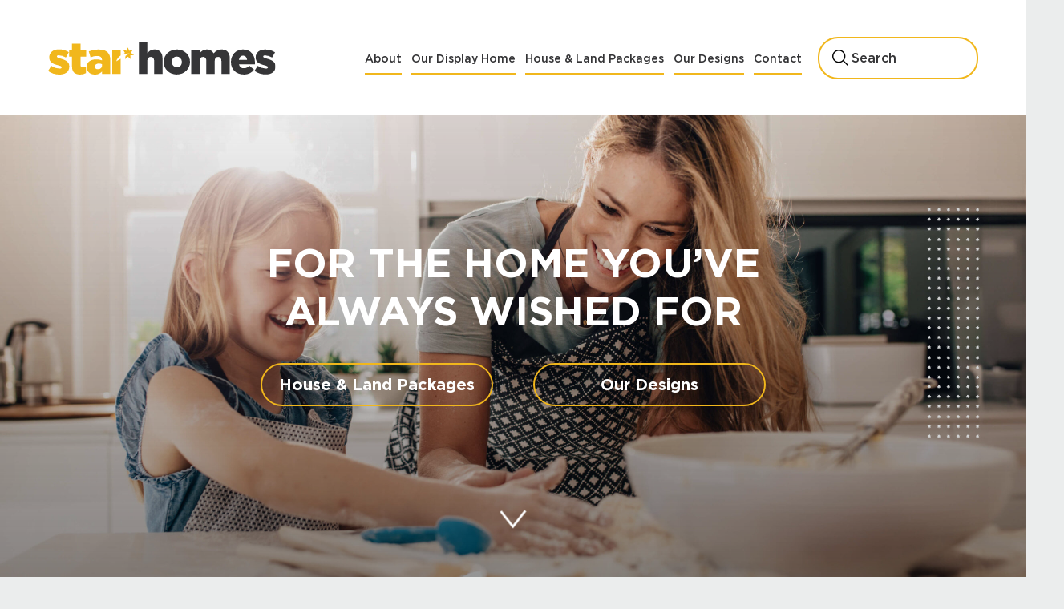

--- FILE ---
content_type: text/html; charset=UTF-8
request_url: https://starhomes.com.au/
body_size: 12261
content:
<!DOCTYPE html>
<html lang="en-AU">
<head>
  <meta charset="UTF-8">
      <style>
        #wpadminbar #wp-admin-bar-p404_free_top_button .ab-icon:before {
            content: "\f103";
            color:red;
            top: 2px;
        }
    </style>
    <meta name='robots' content='index, follow, max-image-preview:large, max-snippet:-1, max-video-preview:-1' />
	<style>img:is([sizes="auto" i], [sizes^="auto," i]) { contain-intrinsic-size: 3000px 1500px }</style>
	
	<!-- This site is optimized with the Yoast SEO plugin v23.3 - https://yoast.com/wordpress/plugins/seo/ -->
	<title>Star Homes | Award Winning Home Builder | Sydney NSW</title>
	<meta name="description" content="At Star Homes, we craft homes that reflect the distinctive characteristics and needs of your family – without compromise." />
	<link rel="canonical" href="https://starhomes.com.au/" />
	<meta property="og:locale" content="en_US" />
	<meta property="og:type" content="website" />
	<meta property="og:title" content="Star Homes | Award Winning Home Builder | Sydney NSW" />
	<meta property="og:description" content="At Star Homes, we craft homes that reflect the distinctive characteristics and needs of your family – without compromise." />
	<meta property="og:url" content="https://starhomes.com.au/" />
	<meta property="og:site_name" content="Star Homes | House &amp; Land Package | Sydney" />
	<meta property="article:modified_time" content="2024-08-23T07:58:41+00:00" />
	<meta name="twitter:card" content="summary_large_image" />
	<script type="application/ld+json" class="yoast-schema-graph">{"@context":"https://schema.org","@graph":[{"@type":"WebPage","@id":"https://starhomes.com.au/","url":"https://starhomes.com.au/","name":"Star Homes | Award Winning Home Builder | Sydney NSW","isPartOf":{"@id":"https://starhomes.com.au/#website"},"about":{"@id":"https://starhomes.com.au/#organization"},"datePublished":"2022-11-09T09:31:08+00:00","dateModified":"2024-08-23T07:58:41+00:00","description":"At Star Homes, we craft homes that reflect the distinctive characteristics and needs of your family – without compromise.","breadcrumb":{"@id":"https://starhomes.com.au/#breadcrumb"},"inLanguage":"en-AU","potentialAction":[{"@type":"ReadAction","target":["https://starhomes.com.au/"]}]},{"@type":"BreadcrumbList","@id":"https://starhomes.com.au/#breadcrumb","itemListElement":[{"@type":"ListItem","position":1,"name":"Home"}]},{"@type":"WebSite","@id":"https://starhomes.com.au/#website","url":"https://starhomes.com.au/","name":"Star Homes | Award Winning Home Builder | Sydney NSW","description":"","publisher":{"@id":"https://starhomes.com.au/#organization"},"potentialAction":[{"@type":"SearchAction","target":{"@type":"EntryPoint","urlTemplate":"https://starhomes.com.au/?s={search_term_string}"},"query-input":"required name=search_term_string"}],"inLanguage":"en-AU"},{"@type":"Organization","@id":"https://starhomes.com.au/#organization","name":"Star Homes","url":"https://starhomes.com.au/","logo":{"@type":"ImageObject","inLanguage":"en-AU","@id":"https://starhomes.com.au/#/schema/logo/image/","url":"https://starhomes.com.au/wp-content/uploads/2024/06/logo.svg","contentUrl":"https://starhomes.com.au/wp-content/uploads/2024/06/logo.svg","width":284,"height":41,"caption":"Star Homes"},"image":{"@id":"https://starhomes.com.au/#/schema/logo/image/"}}]}</script>
	<!-- / Yoast SEO plugin. -->


		<!-- This site uses the Google Analytics by MonsterInsights plugin v9.11.1 - Using Analytics tracking - https://www.monsterinsights.com/ -->
							<script src="//www.googletagmanager.com/gtag/js?id=G-P846KJ6MTM"  data-cfasync="false" data-wpfc-render="false" type="text/javascript" async></script>
			<script data-cfasync="false" data-wpfc-render="false" type="text/javascript">
				var mi_version = '9.11.1';
				var mi_track_user = true;
				var mi_no_track_reason = '';
								var MonsterInsightsDefaultLocations = {"page_location":"https:\/\/starhomes.com.au\/"};
								MonsterInsightsDefaultLocations.page_location = window.location.href;
								if ( typeof MonsterInsightsPrivacyGuardFilter === 'function' ) {
					var MonsterInsightsLocations = (typeof MonsterInsightsExcludeQuery === 'object') ? MonsterInsightsPrivacyGuardFilter( MonsterInsightsExcludeQuery ) : MonsterInsightsPrivacyGuardFilter( MonsterInsightsDefaultLocations );
				} else {
					var MonsterInsightsLocations = (typeof MonsterInsightsExcludeQuery === 'object') ? MonsterInsightsExcludeQuery : MonsterInsightsDefaultLocations;
				}

								var disableStrs = [
										'ga-disable-G-P846KJ6MTM',
									];

				/* Function to detect opted out users */
				function __gtagTrackerIsOptedOut() {
					for (var index = 0; index < disableStrs.length; index++) {
						if (document.cookie.indexOf(disableStrs[index] + '=true') > -1) {
							return true;
						}
					}

					return false;
				}

				/* Disable tracking if the opt-out cookie exists. */
				if (__gtagTrackerIsOptedOut()) {
					for (var index = 0; index < disableStrs.length; index++) {
						window[disableStrs[index]] = true;
					}
				}

				/* Opt-out function */
				function __gtagTrackerOptout() {
					for (var index = 0; index < disableStrs.length; index++) {
						document.cookie = disableStrs[index] + '=true; expires=Thu, 31 Dec 2099 23:59:59 UTC; path=/';
						window[disableStrs[index]] = true;
					}
				}

				if ('undefined' === typeof gaOptout) {
					function gaOptout() {
						__gtagTrackerOptout();
					}
				}
								window.dataLayer = window.dataLayer || [];

				window.MonsterInsightsDualTracker = {
					helpers: {},
					trackers: {},
				};
				if (mi_track_user) {
					function __gtagDataLayer() {
						dataLayer.push(arguments);
					}

					function __gtagTracker(type, name, parameters) {
						if (!parameters) {
							parameters = {};
						}

						if (parameters.send_to) {
							__gtagDataLayer.apply(null, arguments);
							return;
						}

						if (type === 'event') {
														parameters.send_to = monsterinsights_frontend.v4_id;
							var hookName = name;
							if (typeof parameters['event_category'] !== 'undefined') {
								hookName = parameters['event_category'] + ':' + name;
							}

							if (typeof MonsterInsightsDualTracker.trackers[hookName] !== 'undefined') {
								MonsterInsightsDualTracker.trackers[hookName](parameters);
							} else {
								__gtagDataLayer('event', name, parameters);
							}
							
						} else {
							__gtagDataLayer.apply(null, arguments);
						}
					}

					__gtagTracker('js', new Date());
					__gtagTracker('set', {
						'developer_id.dZGIzZG': true,
											});
					if ( MonsterInsightsLocations.page_location ) {
						__gtagTracker('set', MonsterInsightsLocations);
					}
										__gtagTracker('config', 'G-P846KJ6MTM', {"forceSSL":"true","link_attribution":"true"} );
										window.gtag = __gtagTracker;										(function () {
						/* https://developers.google.com/analytics/devguides/collection/analyticsjs/ */
						/* ga and __gaTracker compatibility shim. */
						var noopfn = function () {
							return null;
						};
						var newtracker = function () {
							return new Tracker();
						};
						var Tracker = function () {
							return null;
						};
						var p = Tracker.prototype;
						p.get = noopfn;
						p.set = noopfn;
						p.send = function () {
							var args = Array.prototype.slice.call(arguments);
							args.unshift('send');
							__gaTracker.apply(null, args);
						};
						var __gaTracker = function () {
							var len = arguments.length;
							if (len === 0) {
								return;
							}
							var f = arguments[len - 1];
							if (typeof f !== 'object' || f === null || typeof f.hitCallback !== 'function') {
								if ('send' === arguments[0]) {
									var hitConverted, hitObject = false, action;
									if ('event' === arguments[1]) {
										if ('undefined' !== typeof arguments[3]) {
											hitObject = {
												'eventAction': arguments[3],
												'eventCategory': arguments[2],
												'eventLabel': arguments[4],
												'value': arguments[5] ? arguments[5] : 1,
											}
										}
									}
									if ('pageview' === arguments[1]) {
										if ('undefined' !== typeof arguments[2]) {
											hitObject = {
												'eventAction': 'page_view',
												'page_path': arguments[2],
											}
										}
									}
									if (typeof arguments[2] === 'object') {
										hitObject = arguments[2];
									}
									if (typeof arguments[5] === 'object') {
										Object.assign(hitObject, arguments[5]);
									}
									if ('undefined' !== typeof arguments[1].hitType) {
										hitObject = arguments[1];
										if ('pageview' === hitObject.hitType) {
											hitObject.eventAction = 'page_view';
										}
									}
									if (hitObject) {
										action = 'timing' === arguments[1].hitType ? 'timing_complete' : hitObject.eventAction;
										hitConverted = mapArgs(hitObject);
										__gtagTracker('event', action, hitConverted);
									}
								}
								return;
							}

							function mapArgs(args) {
								var arg, hit = {};
								var gaMap = {
									'eventCategory': 'event_category',
									'eventAction': 'event_action',
									'eventLabel': 'event_label',
									'eventValue': 'event_value',
									'nonInteraction': 'non_interaction',
									'timingCategory': 'event_category',
									'timingVar': 'name',
									'timingValue': 'value',
									'timingLabel': 'event_label',
									'page': 'page_path',
									'location': 'page_location',
									'title': 'page_title',
									'referrer' : 'page_referrer',
								};
								for (arg in args) {
																		if (!(!args.hasOwnProperty(arg) || !gaMap.hasOwnProperty(arg))) {
										hit[gaMap[arg]] = args[arg];
									} else {
										hit[arg] = args[arg];
									}
								}
								return hit;
							}

							try {
								f.hitCallback();
							} catch (ex) {
							}
						};
						__gaTracker.create = newtracker;
						__gaTracker.getByName = newtracker;
						__gaTracker.getAll = function () {
							return [];
						};
						__gaTracker.remove = noopfn;
						__gaTracker.loaded = true;
						window['__gaTracker'] = __gaTracker;
					})();
									} else {
										console.log("");
					(function () {
						function __gtagTracker() {
							return null;
						}

						window['__gtagTracker'] = __gtagTracker;
						window['gtag'] = __gtagTracker;
					})();
									}
			</script>
							<!-- / Google Analytics by MonsterInsights -->
		<script type="text/javascript">
/* <![CDATA[ */
window._wpemojiSettings = {"baseUrl":"https:\/\/s.w.org\/images\/core\/emoji\/16.0.1\/72x72\/","ext":".png","svgUrl":"https:\/\/s.w.org\/images\/core\/emoji\/16.0.1\/svg\/","svgExt":".svg","source":{"concatemoji":"https:\/\/starhomes.com.au\/wp-includes\/js\/wp-emoji-release.min.js?ver=6.8.3"}};
/*! This file is auto-generated */
!function(s,n){var o,i,e;function c(e){try{var t={supportTests:e,timestamp:(new Date).valueOf()};sessionStorage.setItem(o,JSON.stringify(t))}catch(e){}}function p(e,t,n){e.clearRect(0,0,e.canvas.width,e.canvas.height),e.fillText(t,0,0);var t=new Uint32Array(e.getImageData(0,0,e.canvas.width,e.canvas.height).data),a=(e.clearRect(0,0,e.canvas.width,e.canvas.height),e.fillText(n,0,0),new Uint32Array(e.getImageData(0,0,e.canvas.width,e.canvas.height).data));return t.every(function(e,t){return e===a[t]})}function u(e,t){e.clearRect(0,0,e.canvas.width,e.canvas.height),e.fillText(t,0,0);for(var n=e.getImageData(16,16,1,1),a=0;a<n.data.length;a++)if(0!==n.data[a])return!1;return!0}function f(e,t,n,a){switch(t){case"flag":return n(e,"\ud83c\udff3\ufe0f\u200d\u26a7\ufe0f","\ud83c\udff3\ufe0f\u200b\u26a7\ufe0f")?!1:!n(e,"\ud83c\udde8\ud83c\uddf6","\ud83c\udde8\u200b\ud83c\uddf6")&&!n(e,"\ud83c\udff4\udb40\udc67\udb40\udc62\udb40\udc65\udb40\udc6e\udb40\udc67\udb40\udc7f","\ud83c\udff4\u200b\udb40\udc67\u200b\udb40\udc62\u200b\udb40\udc65\u200b\udb40\udc6e\u200b\udb40\udc67\u200b\udb40\udc7f");case"emoji":return!a(e,"\ud83e\udedf")}return!1}function g(e,t,n,a){var r="undefined"!=typeof WorkerGlobalScope&&self instanceof WorkerGlobalScope?new OffscreenCanvas(300,150):s.createElement("canvas"),o=r.getContext("2d",{willReadFrequently:!0}),i=(o.textBaseline="top",o.font="600 32px Arial",{});return e.forEach(function(e){i[e]=t(o,e,n,a)}),i}function t(e){var t=s.createElement("script");t.src=e,t.defer=!0,s.head.appendChild(t)}"undefined"!=typeof Promise&&(o="wpEmojiSettingsSupports",i=["flag","emoji"],n.supports={everything:!0,everythingExceptFlag:!0},e=new Promise(function(e){s.addEventListener("DOMContentLoaded",e,{once:!0})}),new Promise(function(t){var n=function(){try{var e=JSON.parse(sessionStorage.getItem(o));if("object"==typeof e&&"number"==typeof e.timestamp&&(new Date).valueOf()<e.timestamp+604800&&"object"==typeof e.supportTests)return e.supportTests}catch(e){}return null}();if(!n){if("undefined"!=typeof Worker&&"undefined"!=typeof OffscreenCanvas&&"undefined"!=typeof URL&&URL.createObjectURL&&"undefined"!=typeof Blob)try{var e="postMessage("+g.toString()+"("+[JSON.stringify(i),f.toString(),p.toString(),u.toString()].join(",")+"));",a=new Blob([e],{type:"text/javascript"}),r=new Worker(URL.createObjectURL(a),{name:"wpTestEmojiSupports"});return void(r.onmessage=function(e){c(n=e.data),r.terminate(),t(n)})}catch(e){}c(n=g(i,f,p,u))}t(n)}).then(function(e){for(var t in e)n.supports[t]=e[t],n.supports.everything=n.supports.everything&&n.supports[t],"flag"!==t&&(n.supports.everythingExceptFlag=n.supports.everythingExceptFlag&&n.supports[t]);n.supports.everythingExceptFlag=n.supports.everythingExceptFlag&&!n.supports.flag,n.DOMReady=!1,n.readyCallback=function(){n.DOMReady=!0}}).then(function(){return e}).then(function(){var e;n.supports.everything||(n.readyCallback(),(e=n.source||{}).concatemoji?t(e.concatemoji):e.wpemoji&&e.twemoji&&(t(e.twemoji),t(e.wpemoji)))}))}((window,document),window._wpemojiSettings);
/* ]]> */
</script>
<style id='wp-emoji-styles-inline-css' type='text/css'>

	img.wp-smiley, img.emoji {
		display: inline !important;
		border: none !important;
		box-shadow: none !important;
		height: 1em !important;
		width: 1em !important;
		margin: 0 0.07em !important;
		vertical-align: -0.1em !important;
		background: none !important;
		padding: 0 !important;
	}
</style>
<link rel='stylesheet' id='wp-block-library-css' href='https://starhomes.com.au/wp-includes/css/dist/block-library/style.min.css?ver=6.8.3' type='text/css' media='all' />
<style id='classic-theme-styles-inline-css' type='text/css'>
/*! This file is auto-generated */
.wp-block-button__link{color:#fff;background-color:#32373c;border-radius:9999px;box-shadow:none;text-decoration:none;padding:calc(.667em + 2px) calc(1.333em + 2px);font-size:1.125em}.wp-block-file__button{background:#32373c;color:#fff;text-decoration:none}
</style>
<style id='global-styles-inline-css' type='text/css'>
:root{--wp--preset--aspect-ratio--square: 1;--wp--preset--aspect-ratio--4-3: 4/3;--wp--preset--aspect-ratio--3-4: 3/4;--wp--preset--aspect-ratio--3-2: 3/2;--wp--preset--aspect-ratio--2-3: 2/3;--wp--preset--aspect-ratio--16-9: 16/9;--wp--preset--aspect-ratio--9-16: 9/16;--wp--preset--color--black: #000000;--wp--preset--color--cyan-bluish-gray: #abb8c3;--wp--preset--color--white: #ffffff;--wp--preset--color--pale-pink: #f78da7;--wp--preset--color--vivid-red: #cf2e2e;--wp--preset--color--luminous-vivid-orange: #ff6900;--wp--preset--color--luminous-vivid-amber: #fcb900;--wp--preset--color--light-green-cyan: #7bdcb5;--wp--preset--color--vivid-green-cyan: #00d084;--wp--preset--color--pale-cyan-blue: #8ed1fc;--wp--preset--color--vivid-cyan-blue: #0693e3;--wp--preset--color--vivid-purple: #9b51e0;--wp--preset--gradient--vivid-cyan-blue-to-vivid-purple: linear-gradient(135deg,rgba(6,147,227,1) 0%,rgb(155,81,224) 100%);--wp--preset--gradient--light-green-cyan-to-vivid-green-cyan: linear-gradient(135deg,rgb(122,220,180) 0%,rgb(0,208,130) 100%);--wp--preset--gradient--luminous-vivid-amber-to-luminous-vivid-orange: linear-gradient(135deg,rgba(252,185,0,1) 0%,rgba(255,105,0,1) 100%);--wp--preset--gradient--luminous-vivid-orange-to-vivid-red: linear-gradient(135deg,rgba(255,105,0,1) 0%,rgb(207,46,46) 100%);--wp--preset--gradient--very-light-gray-to-cyan-bluish-gray: linear-gradient(135deg,rgb(238,238,238) 0%,rgb(169,184,195) 100%);--wp--preset--gradient--cool-to-warm-spectrum: linear-gradient(135deg,rgb(74,234,220) 0%,rgb(151,120,209) 20%,rgb(207,42,186) 40%,rgb(238,44,130) 60%,rgb(251,105,98) 80%,rgb(254,248,76) 100%);--wp--preset--gradient--blush-light-purple: linear-gradient(135deg,rgb(255,206,236) 0%,rgb(152,150,240) 100%);--wp--preset--gradient--blush-bordeaux: linear-gradient(135deg,rgb(254,205,165) 0%,rgb(254,45,45) 50%,rgb(107,0,62) 100%);--wp--preset--gradient--luminous-dusk: linear-gradient(135deg,rgb(255,203,112) 0%,rgb(199,81,192) 50%,rgb(65,88,208) 100%);--wp--preset--gradient--pale-ocean: linear-gradient(135deg,rgb(255,245,203) 0%,rgb(182,227,212) 50%,rgb(51,167,181) 100%);--wp--preset--gradient--electric-grass: linear-gradient(135deg,rgb(202,248,128) 0%,rgb(113,206,126) 100%);--wp--preset--gradient--midnight: linear-gradient(135deg,rgb(2,3,129) 0%,rgb(40,116,252) 100%);--wp--preset--font-size--small: 13px;--wp--preset--font-size--medium: 20px;--wp--preset--font-size--large: 36px;--wp--preset--font-size--x-large: 42px;--wp--preset--spacing--20: 0.44rem;--wp--preset--spacing--30: 0.67rem;--wp--preset--spacing--40: 1rem;--wp--preset--spacing--50: 1.5rem;--wp--preset--spacing--60: 2.25rem;--wp--preset--spacing--70: 3.38rem;--wp--preset--spacing--80: 5.06rem;--wp--preset--shadow--natural: 6px 6px 9px rgba(0, 0, 0, 0.2);--wp--preset--shadow--deep: 12px 12px 50px rgba(0, 0, 0, 0.4);--wp--preset--shadow--sharp: 6px 6px 0px rgba(0, 0, 0, 0.2);--wp--preset--shadow--outlined: 6px 6px 0px -3px rgba(255, 255, 255, 1), 6px 6px rgba(0, 0, 0, 1);--wp--preset--shadow--crisp: 6px 6px 0px rgba(0, 0, 0, 1);}:where(.is-layout-flex){gap: 0.5em;}:where(.is-layout-grid){gap: 0.5em;}body .is-layout-flex{display: flex;}.is-layout-flex{flex-wrap: wrap;align-items: center;}.is-layout-flex > :is(*, div){margin: 0;}body .is-layout-grid{display: grid;}.is-layout-grid > :is(*, div){margin: 0;}:where(.wp-block-columns.is-layout-flex){gap: 2em;}:where(.wp-block-columns.is-layout-grid){gap: 2em;}:where(.wp-block-post-template.is-layout-flex){gap: 1.25em;}:where(.wp-block-post-template.is-layout-grid){gap: 1.25em;}.has-black-color{color: var(--wp--preset--color--black) !important;}.has-cyan-bluish-gray-color{color: var(--wp--preset--color--cyan-bluish-gray) !important;}.has-white-color{color: var(--wp--preset--color--white) !important;}.has-pale-pink-color{color: var(--wp--preset--color--pale-pink) !important;}.has-vivid-red-color{color: var(--wp--preset--color--vivid-red) !important;}.has-luminous-vivid-orange-color{color: var(--wp--preset--color--luminous-vivid-orange) !important;}.has-luminous-vivid-amber-color{color: var(--wp--preset--color--luminous-vivid-amber) !important;}.has-light-green-cyan-color{color: var(--wp--preset--color--light-green-cyan) !important;}.has-vivid-green-cyan-color{color: var(--wp--preset--color--vivid-green-cyan) !important;}.has-pale-cyan-blue-color{color: var(--wp--preset--color--pale-cyan-blue) !important;}.has-vivid-cyan-blue-color{color: var(--wp--preset--color--vivid-cyan-blue) !important;}.has-vivid-purple-color{color: var(--wp--preset--color--vivid-purple) !important;}.has-black-background-color{background-color: var(--wp--preset--color--black) !important;}.has-cyan-bluish-gray-background-color{background-color: var(--wp--preset--color--cyan-bluish-gray) !important;}.has-white-background-color{background-color: var(--wp--preset--color--white) !important;}.has-pale-pink-background-color{background-color: var(--wp--preset--color--pale-pink) !important;}.has-vivid-red-background-color{background-color: var(--wp--preset--color--vivid-red) !important;}.has-luminous-vivid-orange-background-color{background-color: var(--wp--preset--color--luminous-vivid-orange) !important;}.has-luminous-vivid-amber-background-color{background-color: var(--wp--preset--color--luminous-vivid-amber) !important;}.has-light-green-cyan-background-color{background-color: var(--wp--preset--color--light-green-cyan) !important;}.has-vivid-green-cyan-background-color{background-color: var(--wp--preset--color--vivid-green-cyan) !important;}.has-pale-cyan-blue-background-color{background-color: var(--wp--preset--color--pale-cyan-blue) !important;}.has-vivid-cyan-blue-background-color{background-color: var(--wp--preset--color--vivid-cyan-blue) !important;}.has-vivid-purple-background-color{background-color: var(--wp--preset--color--vivid-purple) !important;}.has-black-border-color{border-color: var(--wp--preset--color--black) !important;}.has-cyan-bluish-gray-border-color{border-color: var(--wp--preset--color--cyan-bluish-gray) !important;}.has-white-border-color{border-color: var(--wp--preset--color--white) !important;}.has-pale-pink-border-color{border-color: var(--wp--preset--color--pale-pink) !important;}.has-vivid-red-border-color{border-color: var(--wp--preset--color--vivid-red) !important;}.has-luminous-vivid-orange-border-color{border-color: var(--wp--preset--color--luminous-vivid-orange) !important;}.has-luminous-vivid-amber-border-color{border-color: var(--wp--preset--color--luminous-vivid-amber) !important;}.has-light-green-cyan-border-color{border-color: var(--wp--preset--color--light-green-cyan) !important;}.has-vivid-green-cyan-border-color{border-color: var(--wp--preset--color--vivid-green-cyan) !important;}.has-pale-cyan-blue-border-color{border-color: var(--wp--preset--color--pale-cyan-blue) !important;}.has-vivid-cyan-blue-border-color{border-color: var(--wp--preset--color--vivid-cyan-blue) !important;}.has-vivid-purple-border-color{border-color: var(--wp--preset--color--vivid-purple) !important;}.has-vivid-cyan-blue-to-vivid-purple-gradient-background{background: var(--wp--preset--gradient--vivid-cyan-blue-to-vivid-purple) !important;}.has-light-green-cyan-to-vivid-green-cyan-gradient-background{background: var(--wp--preset--gradient--light-green-cyan-to-vivid-green-cyan) !important;}.has-luminous-vivid-amber-to-luminous-vivid-orange-gradient-background{background: var(--wp--preset--gradient--luminous-vivid-amber-to-luminous-vivid-orange) !important;}.has-luminous-vivid-orange-to-vivid-red-gradient-background{background: var(--wp--preset--gradient--luminous-vivid-orange-to-vivid-red) !important;}.has-very-light-gray-to-cyan-bluish-gray-gradient-background{background: var(--wp--preset--gradient--very-light-gray-to-cyan-bluish-gray) !important;}.has-cool-to-warm-spectrum-gradient-background{background: var(--wp--preset--gradient--cool-to-warm-spectrum) !important;}.has-blush-light-purple-gradient-background{background: var(--wp--preset--gradient--blush-light-purple) !important;}.has-blush-bordeaux-gradient-background{background: var(--wp--preset--gradient--blush-bordeaux) !important;}.has-luminous-dusk-gradient-background{background: var(--wp--preset--gradient--luminous-dusk) !important;}.has-pale-ocean-gradient-background{background: var(--wp--preset--gradient--pale-ocean) !important;}.has-electric-grass-gradient-background{background: var(--wp--preset--gradient--electric-grass) !important;}.has-midnight-gradient-background{background: var(--wp--preset--gradient--midnight) !important;}.has-small-font-size{font-size: var(--wp--preset--font-size--small) !important;}.has-medium-font-size{font-size: var(--wp--preset--font-size--medium) !important;}.has-large-font-size{font-size: var(--wp--preset--font-size--large) !important;}.has-x-large-font-size{font-size: var(--wp--preset--font-size--x-large) !important;}
:where(.wp-block-post-template.is-layout-flex){gap: 1.25em;}:where(.wp-block-post-template.is-layout-grid){gap: 1.25em;}
:where(.wp-block-columns.is-layout-flex){gap: 2em;}:where(.wp-block-columns.is-layout-grid){gap: 2em;}
:root :where(.wp-block-pullquote){font-size: 1.5em;line-height: 1.6;}
</style>
<link rel='stylesheet' id='contact-form-7-css' href='https://starhomes.com.au/wp-content/plugins/contact-form-7/includes/css/styles.css?ver=5.9.8' type='text/css' media='all' />
<link rel='stylesheet' id='style-css' href='https://starhomes.com.au/wp-content/themes/Star-homes/assets/css/style.css?ver=1724401250' type='text/css' media='all' />
<script type="text/javascript" src="https://starhomes.com.au/wp-content/plugins/google-analytics-for-wordpress/assets/js/frontend-gtag.min.js?ver=9.11.1" id="monsterinsights-frontend-script-js" async="async" data-wp-strategy="async"></script>
<script data-cfasync="false" data-wpfc-render="false" type="text/javascript" id='monsterinsights-frontend-script-js-extra'>/* <![CDATA[ */
var monsterinsights_frontend = {"js_events_tracking":"true","download_extensions":"doc,pdf,ppt,zip,xls,docx,pptx,xlsx","inbound_paths":"[{\"path\":\"\\\/go\\\/\",\"label\":\"affiliate\"},{\"path\":\"\\\/recommend\\\/\",\"label\":\"affiliate\"}]","home_url":"https:\/\/starhomes.com.au","hash_tracking":"false","v4_id":"G-P846KJ6MTM"};/* ]]> */
</script>
<script type="text/javascript" src="https://starhomes.com.au/wp-content/themes/Star-homes/assets/js/jquery-3.6.0.min.js?ver=3.6.0" id="jquery-js"></script>
<script type="text/javascript" src="https://starhomes.com.au/wp-content/themes/Star-homes/assets/js/slick.min.js?ver=6.8.3" id="slick-js"></script>
<script type="text/javascript" src="https://starhomes.com.au/wp-content/themes/Star-homes/assets/js/gsap.min.js?ver=6.8.3" id="gsap-js"></script>
<script type="text/javascript" src="https://starhomes.com.au/wp-content/themes/Star-homes/assets/js/ScrollTrigger.min.js?ver=6.8.3" id="ScrollTrigger-js"></script>
<script type="text/javascript" src="https://starhomes.com.au/wp-content/themes/Star-homes/assets/js/split-type.min.js?ver=6.8.3" id="split-type-js"></script>
<script type="text/javascript" src="https://starhomes.com.au/wp-content/themes/Star-homes/assets/js/fancybox.umd.js?ver=6.8.3" id="fancybox-js"></script>
<link rel="https://api.w.org/" href="https://starhomes.com.au/wp-json/" /><link rel="alternate" title="JSON" type="application/json" href="https://starhomes.com.au/wp-json/wp/v2/pages/9" /><link rel='shortlink' href='https://starhomes.com.au/' />
<link rel="alternate" title="oEmbed (JSON)" type="application/json+oembed" href="https://starhomes.com.au/wp-json/oembed/1.0/embed?url=https%3A%2F%2Fstarhomes.com.au%2F" />
<link rel="alternate" title="oEmbed (XML)" type="text/xml+oembed" href="https://starhomes.com.au/wp-json/oembed/1.0/embed?url=https%3A%2F%2Fstarhomes.com.au%2F&#038;format=xml" />

		<!-- GA Google Analytics @ https://m0n.co/ga -->
		<script async src="https://www.googletagmanager.com/gtag/js?id=G-P846KJ6MTM"></script>
		<script>
			window.dataLayer = window.dataLayer || [];
			function gtag(){dataLayer.push(arguments);}
			gtag('js', new Date());
			gtag('config', 'G-P846KJ6MTM');
		</script>

	<link rel="icon" href="https://starhomes.com.au/wp-content/uploads/2024/06/cropped-favicon-32x32.png" sizes="32x32" />
<link rel="icon" href="https://starhomes.com.au/wp-content/uploads/2024/06/cropped-favicon-192x192.png" sizes="192x192" />
<link rel="apple-touch-icon" href="https://starhomes.com.au/wp-content/uploads/2024/06/cropped-favicon-180x180.png" />
<meta name="msapplication-TileImage" content="https://starhomes.com.au/wp-content/uploads/2024/06/cropped-favicon-270x270.png" />
		<style type="text/css" id="wp-custom-css">
			.text-choose .container .content .inner-text p{
		margin-bottom: 16px;
	}
.grecaptcha-badge { 
    visibility: hidden !important;
}		</style>
		  <meta name="viewport" content="width=device-width,initial-scale=1,minimum-scale=1,maximum-scale=1"/>
</head>

										

<body class="home wp-singular page-template-default page page-id-9 wp-theme-Star-homes page-has-star">

<header class="navbar">
	<div class="container">
		<div class="content">
			<a href="https://starhomes.com.au" class="navbar-brand">
				<img src="https://starhomes.com.au/wp-content/uploads/2024/06/logo.svg" alt="Star Homes">
			</a>
			<div class="mobile-show">
				<div class="search">
					<a href="#" class="icon-search" title="Search"></a>
				</div>
				<button class="navbar-toggler" type="button" data-target="#main-menu">
					<span></span>
					<span></span>
				</button>
			</div>
			<div class="navbar-menu" id="main-menu">
				<ul id="menu-main-menu" class=""><li id="menu-item-237" class="menu-item menu-item-type-post_type menu-item-object-page menu-item-237"><a href="https://starhomes.com.au/about/">About</a></li>
<li id="menu-item-238" class="menu-item menu-item-type-post_type menu-item-object-page menu-item-238"><a href="https://starhomes.com.au/our-display-home/">Our Display Home</a></li>
<li id="menu-item-239" class="menu-item menu-item-type-post_type menu-item-object-page menu-item-239"><a href="https://starhomes.com.au/house-and-land-packages/">House &amp; Land Packages</a></li>
<li id="menu-item-240" class="menu-item menu-item-type-post_type menu-item-object-page menu-item-240"><a href="https://starhomes.com.au/our-designs/">Our Designs</a></li>
<li id="menu-item-241" class="menu-item menu-item-type-post_type menu-item-object-page menu-item-241"><a href="https://starhomes.com.au/contact/">Contact</a></li>
</ul>				<form class="search-form" action="/">
					<div class="form-box">
						<span class="icon-search"></span>
						<input type="search" name="s" id="" placeholder="Search" />
					</div>
				</form>
			</div>
		</div>
	</div>
	<div class="search-popup">
		<div class="container">
			<div class="bg-box">
				<div class="form-box">
					<form class="search-form" action="/">
						<div class="search-field">
							<input type="text" name="s" placeholder="Search">
						</div>
						<button value="submit"></button>
					</form>
				</div>
			</div>
		</div>
	</div>
</header>

	
	<section class="banner wowo style-4">
					<img class="bg-image" src="https://starhomes.com.au/wp-content/uploads/2024/06/image-1-scaled.jpg" alt="" />
			  	  	<img src="https://starhomes.com.au/wp-content/themes/Star-homes/assets/images/bg-image-4.svg" alt="" class="dot-image">
	  	  <div class="container">
	    <div class="content ">
	      <h1>For the home you’ve always wished for</h1>	      <div class="buttons-box">
																																	<a class="button" href="/house-and-land-packages/" target="_self">
									<p>
                                    <span>House &amp; Land Packages</span>
                                     <span>House &amp; Land Packages</span>
									
                                    </p>
								</a>
																																			<a class="button" href="/our-designs/" target="_self">
									<p>
                                    <span>Our Designs</span>
                                     <span>Our Designs</span>
									
                                    </p>
								</a>
																			      </div>
	    </div>
	  </div>
	  <div class="click-to-next">
	    <span class="icon-bottom"></span>
	  </div>
	</section>


								
<section class="four-col-card">
	<div class="container">
		<div class="content">
			<h2 class="wowo fadeInUp">Discover the Star Homes difference</h2>			<div class="cards-box">
				<div class="cards-content  text-box-slider">
																									<div class="card-box">
								<div class="card wowo fadeIn delay-in-0">
									<h3>Meticulous</h3>									<p>In our unwavering pursuit of excellence, every home we build is a result of meticulous attention to detail and precision craftsmanship.</p>								</div>
							</div>
																				<div class="card-box">
								<div class="card wowo fadeIn delay-in-2">
									<h3>Committed</h3>									<p>We are Star Homes by name – and nature. With a commitment to delivering a stellar service, we live by our principles to provide quality, honest communication without compromise.</p>								</div>
							</div>
																				<div class="card-box">
								<div class="card wowo fadeIn delay-in-4">
									<h3>Personal</h3>									<p>Your building goals are ours too. Every project is personal. That’s why we strive to build houses with all the care and expertise we would apply to our own homes.</p>								</div>
							</div>
																				<div class="card-box">
								<div class="card wowo fadeIn delay-in-6">
									<h3>Wish</h3>									<p>We’re in the business of building dream family homes – and we take great pride in doing so. In fact, delivering the house you’ve always wished for, is our favourite part of the process.</p>								</div>
							</div>
															</div>
			</div>
		</div>
	</div>
</section>																							
<main class="wrapper">
	<div class="large-bg">
		<img src="https://starhomes.com.au/wp-content/themes/Star-homes/assets/images/bg-2.svg" alt="">
	</div>
	
	
								<!-- features -->
													<!-- image_and_text -->
			<section class="image-and-text-box">
									<div class="image-and-text">
				<div class="container">
					<div class="content">
						<div class="image-content wowo fadeIn">
							<div class="image-wrapper">
																	<img src="https://starhomes.com.au/wp-content/uploads/2024/08/33_WOODGATE_PKWY_2115-scaled.jpg" alt="" />
															</div>
						</div>
						<div class="text-content wowo fadeInUp">
							<h2>Visualise your dream home</h2>							<p>Building your home from the ground up is no small task. It’s a choice that’s filled with many decisions and options. That’s why we’ve built a fully functional Display Home to help make this process easier for you. Being able to see and touch all facets of our work from tiles and tapware to basins and even brickwork is a great way for you to visualise all the luxurious inclusions we offer as part of the Star Homes house build package. No hidden costs.</p>													</div>
					</div>
				</div>
			</div>
								<div class="image-and-text invert">
				<div class="container">
					<div class="content">
						<div class="image-content wowo fadeIn">
							<div class="image-wrapper">
																	<img src="https://starhomes.com.au/wp-content/uploads/2024/06/image-4.jpg" alt="" />
															</div>
						</div>
						<div class="text-content wowo fadeInUp">
							<h2>The perfect package</h2>							<p>Looking for a land lot that’s ideal for your home design? Let Star Homes do the legwork for you. We’re happy to liaise with our network of leading land providers, on your behalf. Having secured competitively priced house and land packages for our past clients, our specialist team has a solid track record in pairing our designer homes with great land locations that maximise investment.</p>													</div>
					</div>
				</div>
			</div>
								<div class="image-and-text">
				<div class="container">
					<div class="content">
						<div class="image-content wowo fadeIn">
							<div class="image-wrapper">
																	<img src="https://starhomes.com.au/wp-content/uploads/2024/08/33_WOODGATE_PKWY332-scaled.jpg" alt="" />
															</div>
						</div>
						<div class="text-content wowo fadeInUp">
							<h2>Designed for life and style</h2>							<p>At Star Homes, we craft homes that reflect the distinctive characteristics and needs of your family – without compromise. You can choose from an exciting range of exceptional quality, contemporary designs from split-level to duplex homes. Our designs even factor in the location and any surrounding views you’d like to showcase. Deluxe inclusions such as high ceilings, personalised storage opportunities and even chic tapware, all come as standard.</p>													</div>
					</div>
				</div>
			</div>
			</section>

<div class="iframe-pop">
																												</div>										<!-- partnerships -->
			
<section class="logos-show">
	<div class="container">
		<div class="content  wowo fadeIn">
			<h2 class="wowo fadeInUp">Long-standing partnerships</h2>			<div class="logos-box">
															<div class="logo-wrapper">
							<img src="https://starhomes.com.au/wp-content/uploads/2024/07/actronair-2.png" alt="" />
						</div>
											<div class="logo-wrapper">
							<img src="https://starhomes.com.au/wp-content/uploads/2024/07/Australbricks-logo-Black-1-1.png" alt="" />
						</div>
											<div class="logo-wrapper">
							<img src="https://starhomes.com.au/wp-content/uploads/2024/07/Westinghouse-300x115-1.png" alt="" />
						</div>
											<div class="logo-wrapper">
							<img src="https://starhomes.com.au/wp-content/uploads/2024/08/gainsborough.png" alt="" />
						</div>
											<div class="logo-wrapper">
							<img src="https://starhomes.com.au/wp-content/uploads/2024/07/clipsal-2-1.webp" alt="" />
						</div>
											<div class="logo-wrapper">
							<img src="https://starhomes.com.au/wp-content/uploads/2024/07/corinthian-1.png" alt="" />
						</div>
											<div class="logo-wrapper">
							<img src="https://starhomes.com.au/wp-content/uploads/2024/07/caesarstone@4x.png" alt="" />
						</div>
											<div class="logo-wrapper">
							<img src="https://starhomes.com.au/wp-content/uploads/2024/07/jameshardie-1.png" alt="" />
						</div>
											<div class="logo-wrapper">
							<img src="https://starhomes.com.au/wp-content/uploads/2024/07/Phoenix_TapwareShowersAccessories_BlackFont_RGB_NoBackground.png" alt="" />
						</div>
											<div class="logo-wrapper">
							<img src="https://starhomes.com.au/wp-content/uploads/2024/07/rinnai-1.webp" alt="" />
						</div>
												</div>
		</div>
	</div>
</section>				


	</main>
	<footer class="footer">
	  <div class="container">
	    <div class="content">
				<a href="https://starhomes.com.au" class="navbar-brand">
					<img src="https://starhomes.com.au/wp-content/uploads/2024/06/logo.svg" alt="Star Homes">
				</a>
	      <div class="contact-us">
	        <h2>Contact us</h2>
											<div class="address">
							<a href="https://maps.app.goo.gl/SJE4M42VHPvKLQ7x6" target="_blank">U435/14 Lexington Drive, Bella Vista NSW 2153</a>
						</div>
						        						<div class="phone">
							<a href="tel:1300050848" target="_self">1300 050 848</a>
						</div>
	        	        						<div class="email">
							<a href="mailto:info@starhomes.com.au" target="_self">info@starhomes.com.au</a>
						</div>
	        	      </div>
	      <div class="follow-us">
	        <h2>Follow us</h2>
	        <div class="links-box">
												<a href="https://www.instagram.com/starhomessydney/?ref=cwqrnb67v8ku" target="_blank" title="Instagram">Instagram</a>
																		<a href="https://www.facebook.com/starhomes.com.au/" target="_blank" title="Facebook">Facebook</a>
																		<a href="https://au.linkedin.com/company/star-homes-nsw" target="_blank" title="LinkedIn">LinkedIn</a>
						                       
                        
	        </div>
	      </div>
	      <div class="industry-recognition">
	        <h2>Industry recognition</h2>
	        <div class="logos-box">
																														<div class="logo">
									  <img src="https://starhomes.com.au/wp-content/uploads/2024/07/2023-Hawkesbury-Business-Awards-e1720581439504.png" alt="">
									</div>
																																<div class="logo">
									  <img src="https://starhomes.com.au/wp-content/uploads/2024/07/Local-Award.png" alt="">
									</div>
																																<div class="logo">
									  <img src="https://starhomes.com.au/wp-content/uploads/2025/05/2025_SH_WINNER_LBA.png" alt="">
									</div>
																						        </div>
	      </div>
           <p><a href="https://starhomes.com.au/privacy-policy/">Privacy Policy</a><a href="https://starhomes.com.au/disclaimer/">Disclaimer</a></p>
	    </div>
	  </div>
	</footer>
	
	<section class="form-pop">
		<div class="form-pop-container">
			<div class="close">
				<span></span>
				<span></span>
			</div>
			<div class="container">
				<div class="content">
                					<div class="form-box">
                    	
<div class="wpcf7 no-js" id="wpcf7-f242-o1" lang="en-US" dir="ltr">
<div class="screen-reader-response"><p role="status" aria-live="polite" aria-atomic="true"></p> <ul></ul></div>
<form action="/#wpcf7-f242-o1" method="post" class="wpcf7-form init" aria-label="Contact form" novalidate="novalidate" data-status="init">
<div style="display: none;">
<input type="hidden" name="_wpcf7" value="242" />
<input type="hidden" name="_wpcf7_version" value="5.9.8" />
<input type="hidden" name="_wpcf7_locale" value="en_US" />
<input type="hidden" name="_wpcf7_unit_tag" value="wpcf7-f242-o1" />
<input type="hidden" name="_wpcf7_container_post" value="0" />
<input type="hidden" name="_wpcf7_posted_data_hash" value="" />
<input type="hidden" name="_wpcf7_recaptcha_response" value="" />
</div>
<input class="wpcf7-form-control wpcf7-hidden" value="" type="hidden" name="pageurl" />
<div class="form-group form-location">
        <span class="icons icon-search"></span>
	<label for="Location">Location</label>
	<span class="wpcf7-form-control-wrap" data-name="product"><input size="40" maxlength="400" class="wpcf7-form-control wpcf7-text" id="product-name" aria-invalid="false" value="" type="text" name="product" /></span><span class="wpcf7-form-control-wrap" data-name="Location"><input size="40" maxlength="400" class="wpcf7-form-control wpcf7-text wpcf7-validates-as-required" aria-required="true" aria-invalid="false" placeholder="Enter a suburb or postcode" value="" type="text" name="Location" /></span>
</div>
<div class="form-group form-select">
        <span class="icons icon-story"></span>
	<label for="Storeys">Storeys</label>
	<span class="wpcf7-form-control-wrap" data-name="Storeys"><select class="wpcf7-form-control wpcf7-select wpcf7-validates-as-required" id="Storeys" aria-required="true" aria-invalid="false" name="Storeys"><option value="">&#8212;Please choose an option&#8212;</option><option value="1">1</option><option value="2">2</option></select></span>
</div>
<div class="form-group form-select">
        <span class="icons icon-bed"></span>
	<label for="Beds">Beds</label>
	<span class="wpcf7-form-control-wrap" data-name="Beds"><select class="wpcf7-form-control wpcf7-select wpcf7-validates-as-required" id="Beds" aria-required="true" aria-invalid="false" name="Beds"><option value="">&#8212;Please choose an option&#8212;</option><option value="1">1</option><option value="2">2</option><option value="3">3</option><option value="4">4</option><option value="5">5</option><option value="6">6</option></select></span>
</div>
<div class="form-group form-select">
        <span class="icons icon-bath"></span>
	<label for="Baths">Baths</label>
	<span class="wpcf7-form-control-wrap" data-name="Baths"><select class="wpcf7-form-control wpcf7-select wpcf7-validates-as-required" id="Baths" aria-required="true" aria-invalid="false" name="Baths"><option value="">&#8212;Please choose an option&#8212;</option><option value="1">1</option><option value="2">2</option><option value="3">3</option><option value="4">4</option></select></span>
</div>
<div class="form-group form-select">
        <span class="icons icon-car"></span>
	<label for="Car">Car</label>
	<span class="wpcf7-form-control-wrap" data-name="Car"><select class="wpcf7-form-control wpcf7-select wpcf7-validates-as-required" id="Car" aria-required="true" aria-invalid="false" name="Car"><option value="">&#8212;Please choose an option&#8212;</option><option value="1">1</option><option value="2">2</option><option value="3">3</option></select></span>
</div>
<div class="form-group form-select">
        <span class="icons icon-story"></span>
	<label for="Size">House Size (m²)</label>
	<span class="wpcf7-form-control-wrap" data-name="Size"><select class="wpcf7-form-control wpcf7-select wpcf7-validates-as-required" id="Size" aria-required="true" aria-invalid="false" name="Size"><option value="">&#8212;Please choose an option&#8212;</option><option value="Under 100m²">Under 100m²</option><option value="101m² - 200m²">101m² - 200m²</option><option value="201m² - 300m²">201m² - 300m²</option><option value="300m²+">300m²+</option></select></span>
</div>
<div class="form-group form-select">
        <span class="icons icon-rule"></span>
	<label for="Width">Lot Width</label>
	<span class="wpcf7-form-control-wrap" data-name="Width"><select class="wpcf7-form-control wpcf7-select wpcf7-validates-as-required" id="Width" aria-required="true" aria-invalid="false" name="Width"><option value="">&#8212;Please choose an option&#8212;</option><option value="Less than 10m">Less than 10m</option><option value="11m">11m</option><option value="12m">12m</option><option value="13m">13m</option><option value="14m">14m</option><option value="15m+">15m+</option></select></span>
</div>
<!--<div class="form-group form-select">
        <span class="icons icon-gradient"></span>
	<label for="Gradient">Lot Gradient</label>
	<span class="wpcf7-form-control-wrap" data-name="Gradient"><select class="wpcf7-form-control wpcf7-select wpcf7-validates-as-required" id="Gradient" aria-required="true" aria-invalid="false" name="Gradient"><option value="">&#8212;Please choose an option&#8212;</option><option value="Any">Any</option></select></span>
</div>-->
<div class="form-group">
	<span class="wpcf7-form-control-wrap" data-name="FirstName"><input size="40" maxlength="400" class="wpcf7-form-control wpcf7-text wpcf7-validates-as-required" aria-required="true" aria-invalid="false" placeholder="First Name*" value="" type="text" name="FirstName" /></span>
</div>
<div class="form-group">
	<span class="wpcf7-form-control-wrap" data-name="LastName"><input size="40" maxlength="400" class="wpcf7-form-control wpcf7-text wpcf7-validates-as-required" aria-required="true" aria-invalid="false" placeholder="Last Name*" value="" type="text" name="LastName" /></span>
</div>
<div class="form-group">
	<span class="wpcf7-form-control-wrap" data-name="Email"><input size="40" maxlength="400" class="wpcf7-form-control wpcf7-email wpcf7-validates-as-required wpcf7-text wpcf7-validates-as-email" aria-required="true" aria-invalid="false" placeholder="Email*" value="" type="email" name="Email" /></span>
</div>
<div class="form-group">
	<span class="wpcf7-form-control-wrap" data-name="Phone"><input size="40" maxlength="400" class="wpcf7-form-control wpcf7-tel wpcf7-validates-as-required wpcf7-text wpcf7-validates-as-tel" aria-required="true" aria-invalid="false" placeholder="Phone*" value="" type="tel" name="Phone" /></span>
</div>
<div class="form-group">
	<span class="wpcf7-form-control-wrap" data-name="Message"><textarea cols="40" rows="10" maxlength="2000" class="wpcf7-form-control wpcf7-textarea wpcf7-validates-as-required" aria-required="true" aria-invalid="false" placeholder="Message*" name="Message"></textarea></span>
</div>
<div class="form-group form-submit">
	<input class="wpcf7-form-control wpcf7-submit has-spinner" type="submit" value="Submit" />
</div><div class="wpcf7-response-output" aria-hidden="true"></div>
</form>
</div>
					</div>
				</div>
			</div>
		</div>
	</section>
    
<script>
document.addEventListener('DOMContentLoaded', function() {
    var urlParams = new URLSearchParams(window.location.search);
    var referrer = urlParams.get('referrer');
    var url = urlParams.get('url');
    var referrerField = document.querySelector('input[name="referrer"]');
    var urlField = document.querySelector('input[name="url"]');
    if (referrer && referrerField) {
        referrerField.value = referrer;
    }
    if (url && urlField) {
        urlField.value = url;
    }
    
    var pageurl = window.location.href;
    var pageurlField = document.querySelector('input[name="pageurl"]');
    if (pageurl && pageurlField) {
        pageurlField.value = pageurl;
    }
});
</script>

	<script type="speculationrules">
{"prefetch":[{"source":"document","where":{"and":[{"href_matches":"\/*"},{"not":{"href_matches":["\/wp-*.php","\/wp-admin\/*","\/wp-content\/uploads\/*","\/wp-content\/*","\/wp-content\/plugins\/*","\/wp-content\/themes\/Star-homes\/*","\/*\\?(.+)"]}},{"not":{"selector_matches":"a[rel~=\"nofollow\"]"}},{"not":{"selector_matches":".no-prefetch, .no-prefetch a"}}]},"eagerness":"conservative"}]}
</script>
<script type="text/javascript" src="https://starhomes.com.au/wp-includes/js/dist/hooks.min.js?ver=4d63a3d491d11ffd8ac6" id="wp-hooks-js"></script>
<script type="text/javascript" src="https://starhomes.com.au/wp-includes/js/dist/i18n.min.js?ver=5e580eb46a90c2b997e6" id="wp-i18n-js"></script>
<script type="text/javascript" id="wp-i18n-js-after">
/* <![CDATA[ */
wp.i18n.setLocaleData( { 'text direction\u0004ltr': [ 'ltr' ] } );
/* ]]> */
</script>
<script type="text/javascript" src="https://starhomes.com.au/wp-content/plugins/contact-form-7/includes/swv/js/index.js?ver=5.9.8" id="swv-js"></script>
<script type="text/javascript" id="contact-form-7-js-extra">
/* <![CDATA[ */
var wpcf7 = {"api":{"root":"https:\/\/starhomes.com.au\/wp-json\/","namespace":"contact-form-7\/v1"},"cached":"1"};
/* ]]> */
</script>
<script type="text/javascript" src="https://starhomes.com.au/wp-content/plugins/contact-form-7/includes/js/index.js?ver=5.9.8" id="contact-form-7-js"></script>
<script type="text/javascript" src="https://starhomes.com.au/wp-content/themes/Star-homes/assets/js/script.js?ver=1724401241" id="script-js"></script>
<script type="text/javascript" src="https://www.google.com/recaptcha/api.js?render=6LdwUy0qAAAAAPf37tPf2dZG2JPCy_aqRFWC6gN1&amp;ver=3.0" id="google-recaptcha-js"></script>
<script type="text/javascript" src="https://starhomes.com.au/wp-includes/js/dist/vendor/wp-polyfill.min.js?ver=3.15.0" id="wp-polyfill-js"></script>
<script type="text/javascript" id="wpcf7-recaptcha-js-extra">
/* <![CDATA[ */
var wpcf7_recaptcha = {"sitekey":"6LdwUy0qAAAAAPf37tPf2dZG2JPCy_aqRFWC6gN1","actions":{"homepage":"homepage","contactform":"contactform"}};
/* ]]> */
</script>
<script type="text/javascript" src="https://starhomes.com.au/wp-content/plugins/contact-form-7/modules/recaptcha/index.js?ver=5.9.8" id="wpcf7-recaptcha-js"></script>
	<script>(function(){function c(){var b=a.contentDocument||a.contentWindow.document;if(b){var d=b.createElement('script');d.innerHTML="window.__CF$cv$params={r:'9c0339d7edcedfff',t:'MTc2ODc5MzEzOC4wMDAwMDA='};var a=document.createElement('script');a.nonce='';a.src='/cdn-cgi/challenge-platform/scripts/jsd/main.js';document.getElementsByTagName('head')[0].appendChild(a);";b.getElementsByTagName('head')[0].appendChild(d)}}if(document.body){var a=document.createElement('iframe');a.height=1;a.width=1;a.style.position='absolute';a.style.top=0;a.style.left=0;a.style.border='none';a.style.visibility='hidden';document.body.appendChild(a);if('loading'!==document.readyState)c();else if(window.addEventListener)document.addEventListener('DOMContentLoaded',c);else{var e=document.onreadystatechange||function(){};document.onreadystatechange=function(b){e(b);'loading'!==document.readyState&&(document.onreadystatechange=e,c())}}}})();</script></body>
</html>

--- FILE ---
content_type: text/html; charset=utf-8
request_url: https://www.google.com/recaptcha/api2/anchor?ar=1&k=6LdwUy0qAAAAAPf37tPf2dZG2JPCy_aqRFWC6gN1&co=aHR0cHM6Ly9zdGFyaG9tZXMuY29tLmF1OjQ0Mw..&hl=en&v=PoyoqOPhxBO7pBk68S4YbpHZ&size=invisible&anchor-ms=20000&execute-ms=30000&cb=63sguei35oif
body_size: 48647
content:
<!DOCTYPE HTML><html dir="ltr" lang="en"><head><meta http-equiv="Content-Type" content="text/html; charset=UTF-8">
<meta http-equiv="X-UA-Compatible" content="IE=edge">
<title>reCAPTCHA</title>
<style type="text/css">
/* cyrillic-ext */
@font-face {
  font-family: 'Roboto';
  font-style: normal;
  font-weight: 400;
  font-stretch: 100%;
  src: url(//fonts.gstatic.com/s/roboto/v48/KFO7CnqEu92Fr1ME7kSn66aGLdTylUAMa3GUBHMdazTgWw.woff2) format('woff2');
  unicode-range: U+0460-052F, U+1C80-1C8A, U+20B4, U+2DE0-2DFF, U+A640-A69F, U+FE2E-FE2F;
}
/* cyrillic */
@font-face {
  font-family: 'Roboto';
  font-style: normal;
  font-weight: 400;
  font-stretch: 100%;
  src: url(//fonts.gstatic.com/s/roboto/v48/KFO7CnqEu92Fr1ME7kSn66aGLdTylUAMa3iUBHMdazTgWw.woff2) format('woff2');
  unicode-range: U+0301, U+0400-045F, U+0490-0491, U+04B0-04B1, U+2116;
}
/* greek-ext */
@font-face {
  font-family: 'Roboto';
  font-style: normal;
  font-weight: 400;
  font-stretch: 100%;
  src: url(//fonts.gstatic.com/s/roboto/v48/KFO7CnqEu92Fr1ME7kSn66aGLdTylUAMa3CUBHMdazTgWw.woff2) format('woff2');
  unicode-range: U+1F00-1FFF;
}
/* greek */
@font-face {
  font-family: 'Roboto';
  font-style: normal;
  font-weight: 400;
  font-stretch: 100%;
  src: url(//fonts.gstatic.com/s/roboto/v48/KFO7CnqEu92Fr1ME7kSn66aGLdTylUAMa3-UBHMdazTgWw.woff2) format('woff2');
  unicode-range: U+0370-0377, U+037A-037F, U+0384-038A, U+038C, U+038E-03A1, U+03A3-03FF;
}
/* math */
@font-face {
  font-family: 'Roboto';
  font-style: normal;
  font-weight: 400;
  font-stretch: 100%;
  src: url(//fonts.gstatic.com/s/roboto/v48/KFO7CnqEu92Fr1ME7kSn66aGLdTylUAMawCUBHMdazTgWw.woff2) format('woff2');
  unicode-range: U+0302-0303, U+0305, U+0307-0308, U+0310, U+0312, U+0315, U+031A, U+0326-0327, U+032C, U+032F-0330, U+0332-0333, U+0338, U+033A, U+0346, U+034D, U+0391-03A1, U+03A3-03A9, U+03B1-03C9, U+03D1, U+03D5-03D6, U+03F0-03F1, U+03F4-03F5, U+2016-2017, U+2034-2038, U+203C, U+2040, U+2043, U+2047, U+2050, U+2057, U+205F, U+2070-2071, U+2074-208E, U+2090-209C, U+20D0-20DC, U+20E1, U+20E5-20EF, U+2100-2112, U+2114-2115, U+2117-2121, U+2123-214F, U+2190, U+2192, U+2194-21AE, U+21B0-21E5, U+21F1-21F2, U+21F4-2211, U+2213-2214, U+2216-22FF, U+2308-230B, U+2310, U+2319, U+231C-2321, U+2336-237A, U+237C, U+2395, U+239B-23B7, U+23D0, U+23DC-23E1, U+2474-2475, U+25AF, U+25B3, U+25B7, U+25BD, U+25C1, U+25CA, U+25CC, U+25FB, U+266D-266F, U+27C0-27FF, U+2900-2AFF, U+2B0E-2B11, U+2B30-2B4C, U+2BFE, U+3030, U+FF5B, U+FF5D, U+1D400-1D7FF, U+1EE00-1EEFF;
}
/* symbols */
@font-face {
  font-family: 'Roboto';
  font-style: normal;
  font-weight: 400;
  font-stretch: 100%;
  src: url(//fonts.gstatic.com/s/roboto/v48/KFO7CnqEu92Fr1ME7kSn66aGLdTylUAMaxKUBHMdazTgWw.woff2) format('woff2');
  unicode-range: U+0001-000C, U+000E-001F, U+007F-009F, U+20DD-20E0, U+20E2-20E4, U+2150-218F, U+2190, U+2192, U+2194-2199, U+21AF, U+21E6-21F0, U+21F3, U+2218-2219, U+2299, U+22C4-22C6, U+2300-243F, U+2440-244A, U+2460-24FF, U+25A0-27BF, U+2800-28FF, U+2921-2922, U+2981, U+29BF, U+29EB, U+2B00-2BFF, U+4DC0-4DFF, U+FFF9-FFFB, U+10140-1018E, U+10190-1019C, U+101A0, U+101D0-101FD, U+102E0-102FB, U+10E60-10E7E, U+1D2C0-1D2D3, U+1D2E0-1D37F, U+1F000-1F0FF, U+1F100-1F1AD, U+1F1E6-1F1FF, U+1F30D-1F30F, U+1F315, U+1F31C, U+1F31E, U+1F320-1F32C, U+1F336, U+1F378, U+1F37D, U+1F382, U+1F393-1F39F, U+1F3A7-1F3A8, U+1F3AC-1F3AF, U+1F3C2, U+1F3C4-1F3C6, U+1F3CA-1F3CE, U+1F3D4-1F3E0, U+1F3ED, U+1F3F1-1F3F3, U+1F3F5-1F3F7, U+1F408, U+1F415, U+1F41F, U+1F426, U+1F43F, U+1F441-1F442, U+1F444, U+1F446-1F449, U+1F44C-1F44E, U+1F453, U+1F46A, U+1F47D, U+1F4A3, U+1F4B0, U+1F4B3, U+1F4B9, U+1F4BB, U+1F4BF, U+1F4C8-1F4CB, U+1F4D6, U+1F4DA, U+1F4DF, U+1F4E3-1F4E6, U+1F4EA-1F4ED, U+1F4F7, U+1F4F9-1F4FB, U+1F4FD-1F4FE, U+1F503, U+1F507-1F50B, U+1F50D, U+1F512-1F513, U+1F53E-1F54A, U+1F54F-1F5FA, U+1F610, U+1F650-1F67F, U+1F687, U+1F68D, U+1F691, U+1F694, U+1F698, U+1F6AD, U+1F6B2, U+1F6B9-1F6BA, U+1F6BC, U+1F6C6-1F6CF, U+1F6D3-1F6D7, U+1F6E0-1F6EA, U+1F6F0-1F6F3, U+1F6F7-1F6FC, U+1F700-1F7FF, U+1F800-1F80B, U+1F810-1F847, U+1F850-1F859, U+1F860-1F887, U+1F890-1F8AD, U+1F8B0-1F8BB, U+1F8C0-1F8C1, U+1F900-1F90B, U+1F93B, U+1F946, U+1F984, U+1F996, U+1F9E9, U+1FA00-1FA6F, U+1FA70-1FA7C, U+1FA80-1FA89, U+1FA8F-1FAC6, U+1FACE-1FADC, U+1FADF-1FAE9, U+1FAF0-1FAF8, U+1FB00-1FBFF;
}
/* vietnamese */
@font-face {
  font-family: 'Roboto';
  font-style: normal;
  font-weight: 400;
  font-stretch: 100%;
  src: url(//fonts.gstatic.com/s/roboto/v48/KFO7CnqEu92Fr1ME7kSn66aGLdTylUAMa3OUBHMdazTgWw.woff2) format('woff2');
  unicode-range: U+0102-0103, U+0110-0111, U+0128-0129, U+0168-0169, U+01A0-01A1, U+01AF-01B0, U+0300-0301, U+0303-0304, U+0308-0309, U+0323, U+0329, U+1EA0-1EF9, U+20AB;
}
/* latin-ext */
@font-face {
  font-family: 'Roboto';
  font-style: normal;
  font-weight: 400;
  font-stretch: 100%;
  src: url(//fonts.gstatic.com/s/roboto/v48/KFO7CnqEu92Fr1ME7kSn66aGLdTylUAMa3KUBHMdazTgWw.woff2) format('woff2');
  unicode-range: U+0100-02BA, U+02BD-02C5, U+02C7-02CC, U+02CE-02D7, U+02DD-02FF, U+0304, U+0308, U+0329, U+1D00-1DBF, U+1E00-1E9F, U+1EF2-1EFF, U+2020, U+20A0-20AB, U+20AD-20C0, U+2113, U+2C60-2C7F, U+A720-A7FF;
}
/* latin */
@font-face {
  font-family: 'Roboto';
  font-style: normal;
  font-weight: 400;
  font-stretch: 100%;
  src: url(//fonts.gstatic.com/s/roboto/v48/KFO7CnqEu92Fr1ME7kSn66aGLdTylUAMa3yUBHMdazQ.woff2) format('woff2');
  unicode-range: U+0000-00FF, U+0131, U+0152-0153, U+02BB-02BC, U+02C6, U+02DA, U+02DC, U+0304, U+0308, U+0329, U+2000-206F, U+20AC, U+2122, U+2191, U+2193, U+2212, U+2215, U+FEFF, U+FFFD;
}
/* cyrillic-ext */
@font-face {
  font-family: 'Roboto';
  font-style: normal;
  font-weight: 500;
  font-stretch: 100%;
  src: url(//fonts.gstatic.com/s/roboto/v48/KFO7CnqEu92Fr1ME7kSn66aGLdTylUAMa3GUBHMdazTgWw.woff2) format('woff2');
  unicode-range: U+0460-052F, U+1C80-1C8A, U+20B4, U+2DE0-2DFF, U+A640-A69F, U+FE2E-FE2F;
}
/* cyrillic */
@font-face {
  font-family: 'Roboto';
  font-style: normal;
  font-weight: 500;
  font-stretch: 100%;
  src: url(//fonts.gstatic.com/s/roboto/v48/KFO7CnqEu92Fr1ME7kSn66aGLdTylUAMa3iUBHMdazTgWw.woff2) format('woff2');
  unicode-range: U+0301, U+0400-045F, U+0490-0491, U+04B0-04B1, U+2116;
}
/* greek-ext */
@font-face {
  font-family: 'Roboto';
  font-style: normal;
  font-weight: 500;
  font-stretch: 100%;
  src: url(//fonts.gstatic.com/s/roboto/v48/KFO7CnqEu92Fr1ME7kSn66aGLdTylUAMa3CUBHMdazTgWw.woff2) format('woff2');
  unicode-range: U+1F00-1FFF;
}
/* greek */
@font-face {
  font-family: 'Roboto';
  font-style: normal;
  font-weight: 500;
  font-stretch: 100%;
  src: url(//fonts.gstatic.com/s/roboto/v48/KFO7CnqEu92Fr1ME7kSn66aGLdTylUAMa3-UBHMdazTgWw.woff2) format('woff2');
  unicode-range: U+0370-0377, U+037A-037F, U+0384-038A, U+038C, U+038E-03A1, U+03A3-03FF;
}
/* math */
@font-face {
  font-family: 'Roboto';
  font-style: normal;
  font-weight: 500;
  font-stretch: 100%;
  src: url(//fonts.gstatic.com/s/roboto/v48/KFO7CnqEu92Fr1ME7kSn66aGLdTylUAMawCUBHMdazTgWw.woff2) format('woff2');
  unicode-range: U+0302-0303, U+0305, U+0307-0308, U+0310, U+0312, U+0315, U+031A, U+0326-0327, U+032C, U+032F-0330, U+0332-0333, U+0338, U+033A, U+0346, U+034D, U+0391-03A1, U+03A3-03A9, U+03B1-03C9, U+03D1, U+03D5-03D6, U+03F0-03F1, U+03F4-03F5, U+2016-2017, U+2034-2038, U+203C, U+2040, U+2043, U+2047, U+2050, U+2057, U+205F, U+2070-2071, U+2074-208E, U+2090-209C, U+20D0-20DC, U+20E1, U+20E5-20EF, U+2100-2112, U+2114-2115, U+2117-2121, U+2123-214F, U+2190, U+2192, U+2194-21AE, U+21B0-21E5, U+21F1-21F2, U+21F4-2211, U+2213-2214, U+2216-22FF, U+2308-230B, U+2310, U+2319, U+231C-2321, U+2336-237A, U+237C, U+2395, U+239B-23B7, U+23D0, U+23DC-23E1, U+2474-2475, U+25AF, U+25B3, U+25B7, U+25BD, U+25C1, U+25CA, U+25CC, U+25FB, U+266D-266F, U+27C0-27FF, U+2900-2AFF, U+2B0E-2B11, U+2B30-2B4C, U+2BFE, U+3030, U+FF5B, U+FF5D, U+1D400-1D7FF, U+1EE00-1EEFF;
}
/* symbols */
@font-face {
  font-family: 'Roboto';
  font-style: normal;
  font-weight: 500;
  font-stretch: 100%;
  src: url(//fonts.gstatic.com/s/roboto/v48/KFO7CnqEu92Fr1ME7kSn66aGLdTylUAMaxKUBHMdazTgWw.woff2) format('woff2');
  unicode-range: U+0001-000C, U+000E-001F, U+007F-009F, U+20DD-20E0, U+20E2-20E4, U+2150-218F, U+2190, U+2192, U+2194-2199, U+21AF, U+21E6-21F0, U+21F3, U+2218-2219, U+2299, U+22C4-22C6, U+2300-243F, U+2440-244A, U+2460-24FF, U+25A0-27BF, U+2800-28FF, U+2921-2922, U+2981, U+29BF, U+29EB, U+2B00-2BFF, U+4DC0-4DFF, U+FFF9-FFFB, U+10140-1018E, U+10190-1019C, U+101A0, U+101D0-101FD, U+102E0-102FB, U+10E60-10E7E, U+1D2C0-1D2D3, U+1D2E0-1D37F, U+1F000-1F0FF, U+1F100-1F1AD, U+1F1E6-1F1FF, U+1F30D-1F30F, U+1F315, U+1F31C, U+1F31E, U+1F320-1F32C, U+1F336, U+1F378, U+1F37D, U+1F382, U+1F393-1F39F, U+1F3A7-1F3A8, U+1F3AC-1F3AF, U+1F3C2, U+1F3C4-1F3C6, U+1F3CA-1F3CE, U+1F3D4-1F3E0, U+1F3ED, U+1F3F1-1F3F3, U+1F3F5-1F3F7, U+1F408, U+1F415, U+1F41F, U+1F426, U+1F43F, U+1F441-1F442, U+1F444, U+1F446-1F449, U+1F44C-1F44E, U+1F453, U+1F46A, U+1F47D, U+1F4A3, U+1F4B0, U+1F4B3, U+1F4B9, U+1F4BB, U+1F4BF, U+1F4C8-1F4CB, U+1F4D6, U+1F4DA, U+1F4DF, U+1F4E3-1F4E6, U+1F4EA-1F4ED, U+1F4F7, U+1F4F9-1F4FB, U+1F4FD-1F4FE, U+1F503, U+1F507-1F50B, U+1F50D, U+1F512-1F513, U+1F53E-1F54A, U+1F54F-1F5FA, U+1F610, U+1F650-1F67F, U+1F687, U+1F68D, U+1F691, U+1F694, U+1F698, U+1F6AD, U+1F6B2, U+1F6B9-1F6BA, U+1F6BC, U+1F6C6-1F6CF, U+1F6D3-1F6D7, U+1F6E0-1F6EA, U+1F6F0-1F6F3, U+1F6F7-1F6FC, U+1F700-1F7FF, U+1F800-1F80B, U+1F810-1F847, U+1F850-1F859, U+1F860-1F887, U+1F890-1F8AD, U+1F8B0-1F8BB, U+1F8C0-1F8C1, U+1F900-1F90B, U+1F93B, U+1F946, U+1F984, U+1F996, U+1F9E9, U+1FA00-1FA6F, U+1FA70-1FA7C, U+1FA80-1FA89, U+1FA8F-1FAC6, U+1FACE-1FADC, U+1FADF-1FAE9, U+1FAF0-1FAF8, U+1FB00-1FBFF;
}
/* vietnamese */
@font-face {
  font-family: 'Roboto';
  font-style: normal;
  font-weight: 500;
  font-stretch: 100%;
  src: url(//fonts.gstatic.com/s/roboto/v48/KFO7CnqEu92Fr1ME7kSn66aGLdTylUAMa3OUBHMdazTgWw.woff2) format('woff2');
  unicode-range: U+0102-0103, U+0110-0111, U+0128-0129, U+0168-0169, U+01A0-01A1, U+01AF-01B0, U+0300-0301, U+0303-0304, U+0308-0309, U+0323, U+0329, U+1EA0-1EF9, U+20AB;
}
/* latin-ext */
@font-face {
  font-family: 'Roboto';
  font-style: normal;
  font-weight: 500;
  font-stretch: 100%;
  src: url(//fonts.gstatic.com/s/roboto/v48/KFO7CnqEu92Fr1ME7kSn66aGLdTylUAMa3KUBHMdazTgWw.woff2) format('woff2');
  unicode-range: U+0100-02BA, U+02BD-02C5, U+02C7-02CC, U+02CE-02D7, U+02DD-02FF, U+0304, U+0308, U+0329, U+1D00-1DBF, U+1E00-1E9F, U+1EF2-1EFF, U+2020, U+20A0-20AB, U+20AD-20C0, U+2113, U+2C60-2C7F, U+A720-A7FF;
}
/* latin */
@font-face {
  font-family: 'Roboto';
  font-style: normal;
  font-weight: 500;
  font-stretch: 100%;
  src: url(//fonts.gstatic.com/s/roboto/v48/KFO7CnqEu92Fr1ME7kSn66aGLdTylUAMa3yUBHMdazQ.woff2) format('woff2');
  unicode-range: U+0000-00FF, U+0131, U+0152-0153, U+02BB-02BC, U+02C6, U+02DA, U+02DC, U+0304, U+0308, U+0329, U+2000-206F, U+20AC, U+2122, U+2191, U+2193, U+2212, U+2215, U+FEFF, U+FFFD;
}
/* cyrillic-ext */
@font-face {
  font-family: 'Roboto';
  font-style: normal;
  font-weight: 900;
  font-stretch: 100%;
  src: url(//fonts.gstatic.com/s/roboto/v48/KFO7CnqEu92Fr1ME7kSn66aGLdTylUAMa3GUBHMdazTgWw.woff2) format('woff2');
  unicode-range: U+0460-052F, U+1C80-1C8A, U+20B4, U+2DE0-2DFF, U+A640-A69F, U+FE2E-FE2F;
}
/* cyrillic */
@font-face {
  font-family: 'Roboto';
  font-style: normal;
  font-weight: 900;
  font-stretch: 100%;
  src: url(//fonts.gstatic.com/s/roboto/v48/KFO7CnqEu92Fr1ME7kSn66aGLdTylUAMa3iUBHMdazTgWw.woff2) format('woff2');
  unicode-range: U+0301, U+0400-045F, U+0490-0491, U+04B0-04B1, U+2116;
}
/* greek-ext */
@font-face {
  font-family: 'Roboto';
  font-style: normal;
  font-weight: 900;
  font-stretch: 100%;
  src: url(//fonts.gstatic.com/s/roboto/v48/KFO7CnqEu92Fr1ME7kSn66aGLdTylUAMa3CUBHMdazTgWw.woff2) format('woff2');
  unicode-range: U+1F00-1FFF;
}
/* greek */
@font-face {
  font-family: 'Roboto';
  font-style: normal;
  font-weight: 900;
  font-stretch: 100%;
  src: url(//fonts.gstatic.com/s/roboto/v48/KFO7CnqEu92Fr1ME7kSn66aGLdTylUAMa3-UBHMdazTgWw.woff2) format('woff2');
  unicode-range: U+0370-0377, U+037A-037F, U+0384-038A, U+038C, U+038E-03A1, U+03A3-03FF;
}
/* math */
@font-face {
  font-family: 'Roboto';
  font-style: normal;
  font-weight: 900;
  font-stretch: 100%;
  src: url(//fonts.gstatic.com/s/roboto/v48/KFO7CnqEu92Fr1ME7kSn66aGLdTylUAMawCUBHMdazTgWw.woff2) format('woff2');
  unicode-range: U+0302-0303, U+0305, U+0307-0308, U+0310, U+0312, U+0315, U+031A, U+0326-0327, U+032C, U+032F-0330, U+0332-0333, U+0338, U+033A, U+0346, U+034D, U+0391-03A1, U+03A3-03A9, U+03B1-03C9, U+03D1, U+03D5-03D6, U+03F0-03F1, U+03F4-03F5, U+2016-2017, U+2034-2038, U+203C, U+2040, U+2043, U+2047, U+2050, U+2057, U+205F, U+2070-2071, U+2074-208E, U+2090-209C, U+20D0-20DC, U+20E1, U+20E5-20EF, U+2100-2112, U+2114-2115, U+2117-2121, U+2123-214F, U+2190, U+2192, U+2194-21AE, U+21B0-21E5, U+21F1-21F2, U+21F4-2211, U+2213-2214, U+2216-22FF, U+2308-230B, U+2310, U+2319, U+231C-2321, U+2336-237A, U+237C, U+2395, U+239B-23B7, U+23D0, U+23DC-23E1, U+2474-2475, U+25AF, U+25B3, U+25B7, U+25BD, U+25C1, U+25CA, U+25CC, U+25FB, U+266D-266F, U+27C0-27FF, U+2900-2AFF, U+2B0E-2B11, U+2B30-2B4C, U+2BFE, U+3030, U+FF5B, U+FF5D, U+1D400-1D7FF, U+1EE00-1EEFF;
}
/* symbols */
@font-face {
  font-family: 'Roboto';
  font-style: normal;
  font-weight: 900;
  font-stretch: 100%;
  src: url(//fonts.gstatic.com/s/roboto/v48/KFO7CnqEu92Fr1ME7kSn66aGLdTylUAMaxKUBHMdazTgWw.woff2) format('woff2');
  unicode-range: U+0001-000C, U+000E-001F, U+007F-009F, U+20DD-20E0, U+20E2-20E4, U+2150-218F, U+2190, U+2192, U+2194-2199, U+21AF, U+21E6-21F0, U+21F3, U+2218-2219, U+2299, U+22C4-22C6, U+2300-243F, U+2440-244A, U+2460-24FF, U+25A0-27BF, U+2800-28FF, U+2921-2922, U+2981, U+29BF, U+29EB, U+2B00-2BFF, U+4DC0-4DFF, U+FFF9-FFFB, U+10140-1018E, U+10190-1019C, U+101A0, U+101D0-101FD, U+102E0-102FB, U+10E60-10E7E, U+1D2C0-1D2D3, U+1D2E0-1D37F, U+1F000-1F0FF, U+1F100-1F1AD, U+1F1E6-1F1FF, U+1F30D-1F30F, U+1F315, U+1F31C, U+1F31E, U+1F320-1F32C, U+1F336, U+1F378, U+1F37D, U+1F382, U+1F393-1F39F, U+1F3A7-1F3A8, U+1F3AC-1F3AF, U+1F3C2, U+1F3C4-1F3C6, U+1F3CA-1F3CE, U+1F3D4-1F3E0, U+1F3ED, U+1F3F1-1F3F3, U+1F3F5-1F3F7, U+1F408, U+1F415, U+1F41F, U+1F426, U+1F43F, U+1F441-1F442, U+1F444, U+1F446-1F449, U+1F44C-1F44E, U+1F453, U+1F46A, U+1F47D, U+1F4A3, U+1F4B0, U+1F4B3, U+1F4B9, U+1F4BB, U+1F4BF, U+1F4C8-1F4CB, U+1F4D6, U+1F4DA, U+1F4DF, U+1F4E3-1F4E6, U+1F4EA-1F4ED, U+1F4F7, U+1F4F9-1F4FB, U+1F4FD-1F4FE, U+1F503, U+1F507-1F50B, U+1F50D, U+1F512-1F513, U+1F53E-1F54A, U+1F54F-1F5FA, U+1F610, U+1F650-1F67F, U+1F687, U+1F68D, U+1F691, U+1F694, U+1F698, U+1F6AD, U+1F6B2, U+1F6B9-1F6BA, U+1F6BC, U+1F6C6-1F6CF, U+1F6D3-1F6D7, U+1F6E0-1F6EA, U+1F6F0-1F6F3, U+1F6F7-1F6FC, U+1F700-1F7FF, U+1F800-1F80B, U+1F810-1F847, U+1F850-1F859, U+1F860-1F887, U+1F890-1F8AD, U+1F8B0-1F8BB, U+1F8C0-1F8C1, U+1F900-1F90B, U+1F93B, U+1F946, U+1F984, U+1F996, U+1F9E9, U+1FA00-1FA6F, U+1FA70-1FA7C, U+1FA80-1FA89, U+1FA8F-1FAC6, U+1FACE-1FADC, U+1FADF-1FAE9, U+1FAF0-1FAF8, U+1FB00-1FBFF;
}
/* vietnamese */
@font-face {
  font-family: 'Roboto';
  font-style: normal;
  font-weight: 900;
  font-stretch: 100%;
  src: url(//fonts.gstatic.com/s/roboto/v48/KFO7CnqEu92Fr1ME7kSn66aGLdTylUAMa3OUBHMdazTgWw.woff2) format('woff2');
  unicode-range: U+0102-0103, U+0110-0111, U+0128-0129, U+0168-0169, U+01A0-01A1, U+01AF-01B0, U+0300-0301, U+0303-0304, U+0308-0309, U+0323, U+0329, U+1EA0-1EF9, U+20AB;
}
/* latin-ext */
@font-face {
  font-family: 'Roboto';
  font-style: normal;
  font-weight: 900;
  font-stretch: 100%;
  src: url(//fonts.gstatic.com/s/roboto/v48/KFO7CnqEu92Fr1ME7kSn66aGLdTylUAMa3KUBHMdazTgWw.woff2) format('woff2');
  unicode-range: U+0100-02BA, U+02BD-02C5, U+02C7-02CC, U+02CE-02D7, U+02DD-02FF, U+0304, U+0308, U+0329, U+1D00-1DBF, U+1E00-1E9F, U+1EF2-1EFF, U+2020, U+20A0-20AB, U+20AD-20C0, U+2113, U+2C60-2C7F, U+A720-A7FF;
}
/* latin */
@font-face {
  font-family: 'Roboto';
  font-style: normal;
  font-weight: 900;
  font-stretch: 100%;
  src: url(//fonts.gstatic.com/s/roboto/v48/KFO7CnqEu92Fr1ME7kSn66aGLdTylUAMa3yUBHMdazQ.woff2) format('woff2');
  unicode-range: U+0000-00FF, U+0131, U+0152-0153, U+02BB-02BC, U+02C6, U+02DA, U+02DC, U+0304, U+0308, U+0329, U+2000-206F, U+20AC, U+2122, U+2191, U+2193, U+2212, U+2215, U+FEFF, U+FFFD;
}

</style>
<link rel="stylesheet" type="text/css" href="https://www.gstatic.com/recaptcha/releases/PoyoqOPhxBO7pBk68S4YbpHZ/styles__ltr.css">
<script nonce="73hlQIgLtuNXC3lAa1sIiw" type="text/javascript">window['__recaptcha_api'] = 'https://www.google.com/recaptcha/api2/';</script>
<script type="text/javascript" src="https://www.gstatic.com/recaptcha/releases/PoyoqOPhxBO7pBk68S4YbpHZ/recaptcha__en.js" nonce="73hlQIgLtuNXC3lAa1sIiw">
      
    </script></head>
<body><div id="rc-anchor-alert" class="rc-anchor-alert"></div>
<input type="hidden" id="recaptcha-token" value="[base64]">
<script type="text/javascript" nonce="73hlQIgLtuNXC3lAa1sIiw">
      recaptcha.anchor.Main.init("[\x22ainput\x22,[\x22bgdata\x22,\x22\x22,\[base64]/[base64]/UltIKytdPWE6KGE8MjA0OD9SW0grK109YT4+NnwxOTI6KChhJjY0NTEyKT09NTUyOTYmJnErMTxoLmxlbmd0aCYmKGguY2hhckNvZGVBdChxKzEpJjY0NTEyKT09NTYzMjA/[base64]/MjU1OlI/[base64]/[base64]/[base64]/[base64]/[base64]/[base64]/[base64]/[base64]/[base64]/[base64]\x22,\[base64]\x22,\x22K8ONZiwwWwXDk8KWwpPCgn/CrsOtw4ZREcK6PMKswrE9w63DisKjRsKXw6sew50Gw5hgcmTDrgNEwo4Aw6Ixwq/[base64]/CpMOWfybDlQzCh1sydcOgw4vCi8KbBgRqwroRwr/CpQ4vYU7CihcFwo90wrN5eHwvKcO+wpbCt8KJwpNHw6rDtcKCEwnCocOtwpxGwoTCn1zCl8OfFj/Cp8Kvw7Nfw4ICwprCvsKKwp8Vw6TCsF3DqMOUwrNxODzCpMKFb1XDgkA/YEPCqMO6DsK8WsOtw7drGsKWw6JmW2dyDzLCoTo4ABh9w61CXFwrTDQZKno1w6Uiw68Bwo0KwqrCsAUiw5Ytw5VzX8OBw5ctEsKXEsOSw455w5Vre1puwpxwAMK3w4R6w7XDqU9+w61gfMKocg5XwoDCvsOJU8OFwqwxLhoLJ8KXLV/[base64]/[base64]/Dl8OyP8O7MX4LR8OhBVjDmsOkG8Kwwp7CrMOyO8K4w6zDuWrDtyjCqEvCg8OTw5fDmMKaPXccJV9SFxnCmsOew7XCjcKwwrjDu8OuesKpGRVWHX0/wrg5d8O8BgPDo8Kgwoc1w4/CoV4BwoHCjMKLwonChC/[base64]/GcKNbTnDjl3Cm2swIMO9wowAciUuGgzCo8OHQyHCp8Ogwo5pEcK/wqDDmsO7dsOgPsK8wovCvMK1wr7DpBpCw7XCt8KzaMKVYcKER8KkGWfCskXDjsOhNcOOOjtHwrZXwoTCl37DoEE6LsKNO03Cq2kHwoEcK0LCvCTCs2zDklfDgMO0w4LDs8O3wqLCjwrDqFnDksOlwpJcEsKYw70/w6jCqW1jwqx8PRrDhgHDvsKHwq8BHWXCnW/DgMKGXA7Dh2AoG2tzwqIuMcK0w5vDscOCUsKMAjR2YRwhwrlOw6LCmcOEHEV2d8Ovw6NXw4VEWHclXHbDl8KxTxUccD3Cm8OKwpzDmErChcO0dANnPg/DsMKmKBnCoMKrw6/DkwfDnAMte8O0w4d0w4bDhQMdwq/Cl2x3csK4w7l0wr5fw5NiSsKVdcKkXMKzP8K0wrgMwrcjw4kuXMO6I8K7L8OMw4DCjcKxwp3DuRVcw6LDqGIPAsOqdMKHZcKRdMK1CDUsbcOrw4nDg8OBwonCncOdQWhPfsKkB2Z1woTDp8K/wojCtMKiBcOXNzlVRioLdW9ADMKdbMKPwqfDgcOUwqoPwonChcONw6gmesOcaMKULMOtw7F5w6PCksOEw6HDnsOcwrVeMEnCvAvCq8OhTiTCoMKdw5DCkCHDrVDDgMK/wqlTfcKtQcO/w57CiQnDrBI5wrzDlcKOVMOsw5nDsMO6w6FaHMOvw7bDh8OJbcKCw4NLZsKoTB3DgcKGw7LCgCUyw4LDssKrRHnDqmXDkcKyw6lMw6wMHsKBw7R4UsOOVT7CrsKaMBTCmHnDgy5pYMOoeWHDtX7CkTPCs0XCkVDCnUQmacK1YMKxwq/DpMKHwqHDrAvDoE/CinPCtMKQw684Hz/DgRfChDjCiMKCNMOnw4NBwqkVRcKlSmdZw5N4e35swoHCr8OWIcK8JiLDq0/[base64]/w5Udw6nCh8KzEDbChmJVwp5dd0YfwpjCnsOTJsKQIyfDlMKlfsKSwrrDmsOONsKbw4rCgcKxwrlow4JJcsKhw40mwpsqNHBwSltbA8K8Qk3Dg8K/b8K+Z8K1w4cyw4NXZykvbsOxwo3Ciy8DPcK5w4bCr8KGwofDhiQUwpPCpVBBwopuw5lEw5rDjMO1w6BpVsOrHgwSVyrCkiB3w71FKEY0wpvCucKlw6vClEAWw5PCiMOKCivCtcOgw7XDg8K4w7LDqlbDgsKWCcO0G8Ogw4nDtMK6w53DisKew7XCrcOIwoR7SlI+wo/DjxvCjx5CNMK8RsKawrLCr8Oqw7E3wrTCk8KLw7U/bBIQBApjw6JWw5DDmsKeQMKWFVDCisK1wqPCg8OdfcOmd8O4NsKUf8KKeAPDmRbChVXCjQ/CgMOCaBTDmAzCiMKlw4dow4/DnCMpw7LDi8KdZ8OYe3ENWk8Hwpt8QcKtwoTDjF13dcKVwrgHwqs4V1jDl1tldWBmGG7CjSZQdCXCgiXDvFpfw6LDomp+wonCh8KVSGNVwpbCisKNw7dxw4diwqd2ccOfwoTCgi/DonPDsmBlw4jDl3/DhcKJwp4XwoMtWcOhwrbDjcOUw4Z2w71dwoXDlRXCmUZXYDDCgsOTwo7CtcKzDMOuw6vDknnDq8OwQ8OGPlMlw63ChcO7PhUDbcKbehkowqlkwoo6wp4ZeMORP3PDtsKPw5IXRsKhTStUwrYlwr/CgztBOcOcAFXCicKhMUbDm8OkAxx1wpURw7kSV8K2w7TCgcO5O8KELi0fwq/DlcObw5RQLsORwpZ8w73DhHwkRcKGWnHDhcOrSFDDrDPCkELCrcKZwpfCpcKvIBLCjsKxBy0fwpsOJhZewqYPa3XCoR/[base64]/cW7Dv30XwqVMwrpVwpI9wqoNw454VnbDjWPDvsOoByk1ZB/CoMKuwoo3KVbCnsOlbFzCjjbDg8ONc8KzO8KxFcOGw69TwrbDvHzClUrDjUJ8w7vCqMK4SAlsw4EuQcOnSMKIw55XBcOgF05WXE8YwpEiP17ClibClMOpcgnDh8OawpDDvsKoAhEqwobCvsO6w5LCrVnCiAksOSxxCsKyCcOlAcOrf8OiwrhOw7/CocKoE8OlSiXDsiUbwpU0UsKXwpnDssKIwq0owrZzJVrCtVXCqSLDrUnCnl9OwoQrNTo1b3Rlw5NKfcKMwp7DikDCuMOwUWPDhizChyjCsFdKQlE4Sy8Hw7BlNMK/bMK5wp1wXErChcOSw5XDjDPCtsO3UytOFCvDj8KIwptQw5gBwpbCrEVQQcKDE8KENG/[base64]/DusOBw6jCj8Oyw6x8wphwW0zDhhjCqj/[base64]/DucKyYiHCgcOlY8O2wo/[base64]/Ch8OWB8KtFDhJw7zDpXBEw4N7SH7CmBNnw5RFwrR7w58qQiHCiRnCqsOtw53CscONw6bCi3/Ci8OwwppYw5Blw5AoeMK/VMOBYsKOfTjCisOOwo3DuSvCtMK7wqgFw6LCjFDDqcK+wqzCrsOewqnCvMOKW8KJbsO9R1k2wr4fw5t4KULCjGrCqkrCjcODw5AoTMO+TWA+woM0O8OQEixaw4LCi8KqwrbChsKMw7Emb8OLwr3DhyXDjsOxXMK3FHPCu8KLaDrCpMOfw7xGwoPDicOIwoQ/[base64]/[base64]/CtVM7w6wlw7kfJFIUIjjDp8KvXCTDrsKiDcKYNsOIw6xvKsOcWWJAw4fDhWzCjV9fwrtMTRpqwqgwwp7DknnDrx0AUkV7w7PDj8Kdw48Cw4RlE8O5w6A5wqjCr8K1w5fDlCnDtMO+w4TCnBQSOjfCnMOcw5l/[base64]/BsO0w7IGw7RnSsKJwrsUBsODCQNjO8KlGcOlB11Kw4s1w6XCpcK3wok4w6nDvy3CtgZAak/CgAXDscOlw7AjwqHCjxrDsxRhwpXCmcKJwrPChxwuw5HDl2jCksOgcsKSw7bCnsKCwqXDvhEHwqR8w47CrsKpKMKWwrbCpD0xEA1zVMKvwp5iQiUAwphaLcK7w4TCpsKxOw3DiMOdesKYXsKWM1E1woPCh8K1KX/Cg8KKPVvCsMKXScKvwqcqSxDCgsKawqjDksO/VsKqw4MXw7xkDC80O0Jlw6jCo8OSbWJfP8Oaw4rCmMOUwoxOwqvDkwdlEMK2w7xdchLCrsKgwqbDg1/DmFrDmMKkw5oMfUJ7w5UBw5TDk8Kkw45mwpLDiBMxwrnCqMOrD1lZwpBVw6knwr4GwqUyNsOBw7d7R0AiFVTCn0IAW38ewpfDiGdSDgTDrxDDuMK5IMO7VXLDgWJdKMKLwp7CsHUyw5PCiQnCnsOhVMKbFEAhRcKuwp8Sw7AxcsOpe8OGNivDvcK/[base64]/[base64]/CusO8w6TCocOVwqXDsT9Sw4DDhxcQwpAKDibCssKyIyZDBSsSBcKbb8KnNDciA8KQw5LDgURIwrkdGBHDr2llw6DCqXDChcKHNwBaw7bCnidZwrvCoFlkYnnDnx/CogDCksORw7vCksOeX1DClyPClcKfXgZ3w6rDn1QDwpZhFMKGbsKzGQZ/[base64]/bD/CtMKmOsKrw44SWVlZBTfCjcKSw4nDtMKuwrTDtB9bKEZRQijCncKkSsOzCcKQw5zDk8OEwoVAdcOARcKXw5PCgMOpwrDCmCg9IMKXGDcBIsKtw5tGa8OZfMK3w4DCv8KQRT9rHDjDv8OIe8K2S1I/[base64]/[base64]/Cq8Obwoxfwp8GTFbCrsOVOGwywqPDpsKUagErFcKUAC/CuHwUw6gCLsOPwqsow6R0ZmNRC0Uew7YucMKLw7rDj3wIJTnCv8K+VmrCqcOaw5BOPidKHFHDljLCqcKVw6bDv8KLFMOWwpgLw6fCpsKPCMO7S8OGMGtVw7NxDMOJwoFuw5nCqFLCl8KfAcK5wo7CsUXDvE3CjsKBO3ppw7g+WSDDsH7DvQHCu8KYBDNLwr/Dm1TDt8O/w57Dg8KLB34NecOtw43CnQTDicKhIWpmwrpfwqbDi13CrTV9OcK6w6zClsOiY13Dh8KDHxLDp8OzUz/CgsOsb2zCtW0cCcK1YsOlwpHCn8KCwoLCrW7Dl8KYw58PW8O4w5Z7wrnCk3PCuwTDq8KqMQPClj/CjMO7Dk3DrcO/[base64]/CpV/DkcKYbMK8w4gowrjCswjCtF4RaQHCgMKVw7plVRHDvEvClsK8RFTCrHsZPzXCrn7Dm8OSw7kiQihNP8O3w4TDoDFcwqvCqMOiw7QYwrZXw48Rwr0vNMKcwr3Ci8OZw6x3KQtsV8KZdnrCi8OmDcK2w5xqw48Mw7htSUs9wr/CrMOIw6bCtVcgw6pjwplnw6FwwpPCs1jDvATDq8KoVwrCg8OuYU7CqMKMKWvCs8O/[base64]/[base64]/w77DgXnDlsKkwpPDsyUFHMOBTsOgDUrDmGTDs0URLB3Ds2hjCMOjBSzDpMOiwp0PNGjCoTnDqyDCnsKvB8KOY8OWw53Ds8O/w7syF0EywpLCgcOFN8OLExgmw5oGw6/DmQIww6TChcKxwqfCtsOvw5wWJnZSN8ObcsKJw5DCm8KrBUjDgMKWwp5bdMKfwo52w7c4w5vClMOtMMKQAUhzaMKEQjbCtMKgB091w7MXwotMWsOBRsONRzxVwr0ww6nCksOaTHzDnMK/wpbDjF0DCcOgTm85PMO6GBDDl8O+KcKYSsOvdHLCpXfCtsKcZglhVzAqwo40NgVRw5rCphHCkQPDgSrCtiVuScOnM014w7IpwrDCvsKVwpPCk8OsQjRxwq3DtihtwowASjgFZSTCoEPCjXbCrMKPwo8Vw7TDmMO7w5p4BlMOVcO6w5nCvgPDm0PCv8O1F8KHwq/Ci1bCnMKzOcOSw5kLEgF4dsOGw6VwGh/DrsK/[base64]/J1DDl8O5w5E2wr8iQ23CtTzCi8O1wr3ClMKFw7vDqcKdwo/DnFHDqGFdLXbCr3E0w5HDt8KqFUkvTwRxw6XDq8O3w5VpHsOFX8OPUT0Cwr/CsMOww4LCqsO8HD7CnsO1w4lLw7rDsCkKKMOHw4RkNETDg8OwOMKiGRPCqDglZEAXfMO+VcKtwpoqM8ODwpnCswZOw4bCgMOnwqPCgMKuwobDqMKQfMKvAsOhw5xwT8KYw6hcAMKgw5zCocK2esO+wowaf8KIwr5JwqHCp8K3IcOzAF/DlQMmY8KZw7VJwqB2w5EBw7xSwoDCniBCe8KUBcOcwpwIwpTDtMKIH8K4byzDj8OLw5TDnMKDwr07NsKrw4/DpQ4iFsKawpYAc21sU8OUwpZkOTtEwrAWwrdDwoLDmsKpw6d1w4Egw57Dng5QU8O/w5HCisKMw7rDuxDCmsKJFRQ9w4UVKsKew4d9BXnCtkfCkHgDwpvDvwbDm3jCu8KYZMO8wrhcw7zCr1/Do3rDvcKpeR7DtsOgAMKow6/Dpy50fXDDvcO1Z3rDvkU9w53CoMOrX2nChMOiwrhDwoA/EMKDccKnVX3Cq3LCqh9Ww4BGMyrCh8Ktw4vDgsOmw5DClcKEwpwvwrZOwrjClMKNw4XCucONwpcKw7HCuxHDnE0hw4TCqcK2w6rDocKqwqLDh8KJFkvCvMKnZgkmKMK2CcKANQXCuMKpwq5Bw53CkcKRwpfChExaFcKGJ8KDw6/[base64]/CgcOMw6XDnRlDNRQAwostPcKLw6k6D8Omw70Xw6NPa8KGOjJCwo/DlMKmBcOVw5VkZTTCvgbDkj7Cu0wDQk/ChnDDnsKUWVgdw4dlwpvCmBlKRDsYEsKAARTCncOZe8OMwq0zRcOww7IXw6zDiMOtw4Vew6JMwpxETMK4w7xvN2LDnH5HwogQwqzCjMOQFEgFQsKPTC7DqS/[base64]/[base64]/w4whUTM/E8OBZn5Lw4YxCnAOwoVybcKHUcOZW2TDhjzDn8OWw7jCqkHCo8OGZksNE37CiMK7w5vDhMKdbsKNCsOpw6jCpGXDpcKFAkrDusKhD8OrwoTDh8OSTBrClSrDuErDqcOcXcOsY8OQWMOawoIrG8OKw7vCgMO/aHPCkyp8wqPCuXkawqEew77DmMKYw5ELLsOJwpHDhGzDt2PDmsK/AUVzccOBw5LDrcK4GGtQw6nCoMKfwp54HcOVw4XDhAd5w5zDmSU0wpbDhhE7wrdPK8K4wqs9w7ZqUsK+YmfCozAdeMKCw5nCssOOw6/Ct8Okw6hjVSLCg8ONwpfCmjZIYcOTw6tibsOFw7NjdcO0w6rDsTF7w6lPwojCui9ed8KSwpHDq8OkC8K1wpnDmMKONMOvwrbCuw1WHUk9XiTCh8Kkw6d5EMOSEFl6w4HDsyDDmzfDpVMpVMKdw4s/[base64]/DqgF8H1AXw77DucOtS8OkVMOQw6snw5hGw6HDpMKjwq/DpsOTIkrDrQnCrm9hJCHCgsK+w6g/SCoJw5XCgFUEwqHCsMKvL8ODwo0UwpRGwoVewpNcwpXDt2HCh3nDrznDoQLCujV2OMOAC8K9d0TDsyXDgykjPcK6wojCmMK8w5IOcMKjK8OpwqTDpsK4LxbDssO9wpRowptCw7/CmsOTQXTCicKeKcO+w6LCsMKzwppXwrceJ3bDlcKgJwvDmxPCv1trUUdvdcO3w6vCr1RCN1LDgsK9P8OPMMOjPRQQSWodDjfCjkrDlcKew4jCm8KNwpNOw7zDlT3CmxjCmTXDqcOKw6HCuMOmwqUWwrkgOR9RRA1aw7vDh0bDtj/CjSPDo8K0PD9CQ1Rqwo0DwoB8acKow7xWYXzCgsKfw4jCs8Kdd8OAcsKFw67CncKMwrHDiT3CvcOpw4nChMKoJ3trwoPCq8Ozw73Dhyp+wqnDhsKaw5rCrRUAw6VAJMKCeQfCiMKAw7cjQ8OUA1nDk3BjLGd5ecKBw4lCNAXDjmnCgj1DPVNsWDXDn8KzwpnCv3/Cq34HQzpVwpMPF2o+woXCjcKtwq9uwrJRw7TDlsKcwoULw58Awo7DgwnCqBzCusKEwo3DnhPDjUHDoMKEw4Arwo13w4JqCMOIw4rCsTwJWcOxw4klc8OrJMOQMcO6VCIsAsKPAsKeNG0vEHFkw4xxwpjDqXY/Y8O7BEMRwr9xIwTDvyXDrcOSwogUwqfDtsKCwpHDu3bDoltmwpQxesKuw4Rfw5/[base64]/[base64]/[base64]/[base64]/DkHYRw5VwZsKHRB1DwrnCosOWSnkbXCTDqsKYNUbClCDCqMOFbcO8eWo3wqZ6RsKEwo3CmWx5LcOeGcKrLGTCpcOgwrJZw7TDhGXDisKhwq4FVggXwonDisKawrhzw7tjPcKTaTlqwqfDgcK+YXLDlivDpBtJe8Olw6B2K8OkZiF/[base64]/DvWzDilJSwoPDsSHCp8K/[base64]/w6nCgcObwowhecKtwqXCjkIOPR/CvQoCw6E5wqsuwqvCjHDClcKEw7DDrF4Iwr/CicOcfjnDjsOWwo9Rwo7Cqx1Ow7lRwogfw5Rnw77DusOWbcK1woBww4UDAMK/AsOYTxrComXDnMOeTMKmbMKTw45Qw69NPsOjw5ELwr9+w7cNIMKww7LCpsO8f0kpwrsWwoTDosODPMOJw53Cq8KTw51gworDiMK0w4LDoMOvCiIdwrQ1w4hYAFRgw5RYYMOxOMOOwo5ewqodw6/[base64]/DiMOeQMKUOcKaPsOGwpIiGA3Cv1fDncKKYMOvKFnDu2QCEQknwr8vw6zDrsKZw6sjWsOUwpRLw5zCngBIwonDpw/DosOyHyVrwrl9AWxiw57CqDzDucKuJMK5Ugg1VMOswqLCuyLCu8KfHsKtwpLCphbDjnsgaMKCLW3ClcKEwpgTwrDDjGTDkF1cw5R9VgzDqcKGJsOfw4PDhm96filka8K5dsOlKAvDrsKdFcKOwpdYVcKgwoBzPcKkwqg0d2HDiMO5w5PCkMOBw7sBUAB6w53Dhk8/CXzCpRAnwq9qwpjDjFtjwrEAHztyw5URwrjDv8Kew7fDrSBiwpANHcOVw4B+O8OwwrzCjcKUS8Kaw6AxZlE3w77DmMOsKBvDmcKfwp1lw7vDhQEewrdOMsKGwqTCgMKPK8K6AjPCuSF9VkzCosKFC0LDpUrDuMOgwo/DtcOzwrgzbCTCg0HClV4Vwo9dS8K/JcKjKWTDicKSwqwFwrZiWlfCj27CrcKuOxdvOSAGKRfCtMKfwos6w7bCr8OOwqc2WnorIRtLdsO7JcKfwp9vaMKiw586wpBaw5/CmgzDlgTCrMKbGj46w7jCvwt3w5DDhsKtw4EQw65HL8Kvwr4LOcKWw7o6w57Do8OkfcK9w6TDtcOJQsKCLsKlD8OoMCLDqgvDgWV2w77CvhBbDX/CkMODCMO0w4dPwrcdMsOLwrnDqMKeSQPCoA9RwqrDqBHDtkU1wrcFw53DiFogaFkww4fDmRhtw4PDlsO9woIPwr0bwpPCscKdRhESIiXDhHdTeMOYEMOycQrCq8OxRE9Zw53Dn8KNw7TCnX3ChMKxTlkwwq57wp/DpmzDksOhw4HChsKFwr3DvMKTwrl3TcK2BX0wwrsmeEJDw6grwq7CoMOMw4d9KcKVLcOtBsKQTk/DlGTCjAUNw6bCnsOVTDEudGLDiwc+AX3DjcKNXUrCqxfDhHfCo0QIw4B7ejLClcOsZMKQw5XCt8Kww4jCjU4qe8KDbwTDgsKbw53CkCnCoCDChsOnZcOcaMK6w7Fdwr3CkDV8PFREw49dwr5WMGdOdWZ5w68kwrxUwpfCgAUDBU/DmsKyw6V6wos9w5jCoMOtwrXDmMKBEsKOUwBww59BwqE+w6RYw5RawrbDpWHDoV/CkcO7wrd/aU0jwq/DkMOgLcO9AGRkwrkQO14TQcOBPDszGMKJOMOiw4XCisKSYjPDlsKtB10fDGRHwq/ChBjDgQfDkGYlMsKOdSrCl1tkQMKoJcO1JMOww63DuMKRL2Ijwr7CiMOWw7kuX1V1cW7ChRBMw5LCpsKbd1LCiXlBOFDDkVfDhsKPETtnK3DDvE5+w5A1woXCiMOtwprDvGbDgcKJC8Olw5TCngIswpfDtVzDn3IAQX/DnwA1woU0HsKsw5sPw5R+wr0aw5k6w6h1EcK/w5JKw6rDpGslC3XCpsK2HcKlAcOFwpREM8ObR3LDvXUMwqnCiDLDgEMnwotow7gtIDkvABrDhm3DpMOZEMOaeEPDpMKYw6hwOmVmwqbCv8OSQxzCkkR1wqvDq8OFwrDCpsK3GsKGV3skTyZ/w49fw6dPwpNSwozCoT/DtU/[base64]/DqsORMcK+w6JGSBQKwrY3Ak5/[base64]/DosO7wofCsMOrEG3CqsKtwo/CiknCiEfDvcO8fzYOasKww5Fsw7rDrkPDn8O6EcKCUgbDnl7DisKvMcOgFUsTw4gEccKPwr4GC8OnJDI6wqHCi8O1w6dWwpZkNnnCu1R/w7nDpsK1w7PCpcOcwqUABRvCgsOfGXhRw47DiMOcAGwOdMOdw4zCpRDDksKYQnZZw6rCnsKvCMK3Vl7CtMKAw5HDgsKAwrbDvGBBwqR+Uk4Ow55tZBQHI2PClsOOA3jChnHCqXHClMOtAEHCtsKgEBLDh3rDmiUFJMOzwrzDqHfDp11iBHrDjU/DjcKuwoVjCmgAQ8O1fsK0wp7CmMO0JhHDtwnDmMOxP8OnwqPDi8K/XG7DlWLDrwttw6bChcOiFMO+UR9KWjHCkcKOO8KFK8K3SVXCicKQNMKdaCvDqwPDj8O5WsKcwqV1w4nCt8Osw6jDsDwwOVHDnWgqwq/CnsK7aMKfwqDDvQ7Cg8Kswp/DocKAdm7CocOIHkcdwpMVKWbCm8Ojw73DrMOJFUxgw74Pw5fDhxtyw6EqUmbCiyIjw6vCh1HDujXDrMK1ZhHDqcORwoDDusOCw6wOYwYMw4s7SMOYVcO2PxrCpMOgwqHChcOeHsOvw6Y+R8O9w57CvcOrw7UzA8OOZcKHSj/CjsOhwoQNwot1woTDh27CtMODw5zCoBXDp8KuwoLDucKUO8OxVkxHw7DCmQkHcMKKw43DksKHw7DDssKxVMKswoPDuMKXIcOewpvDqMKSwrzDq043BHQaw5/Cmj/Cn2Nqw4oIKnJ7w7UBTsO/wpE2woPDrsK/J8KAPVRGa1HCjsO8CQ91esKrwpYwCsO2w63DuW43XcKkJcO1w57DsQDDvsOFw5R9Q8Onw5zDvChRwrHDq8OwwocKKR16TMKBSz7Cmlkxwpt+wrPCuRTCr17DpMO5w6ZXwrjCpmTCjsKgw7LClj/DjcKoZsOtw4MhWHHDv8O0fGMYwoN4wpLCicKEw7DCpsOuU8Kiw4J9ZDnCmcONfcKjPsOWSMOaw7zCqTPCtMOGw6LCrwx0LmgEw7tWEwnCicKwBEZxPVFlw69/w5LCusOgaB3ClcOyHkrDmcOcw5HCqwHCr8KQRMOfa8K6wodXwpJvw7vDgjzCsF/DusKOw6VDYXZrG8KmwprDuHrDr8KuDhHDrGRgwr7Do8KawpAwwoTCoMORwo/DjhzCkl4hTUfCoQo/E8KnX8OYw6c0bsOTUcKpJGgdw5/ClsKhbjHCh8K+woQBaCzDoMOAwpwkwrgpKcKIJsK4FlHCjww4bsKHw6fCkztEfMOTQ8Oww549YsOtwp4GRWkfwq5pFUfCt8Ofw6p3ZRTDu1x1PhjDjQYdKsOywrHCvRARwprDnMKrw6AiVcKXw7rDq8KxSMOcw7TChDDDmzsLS8K/wq4Kw4dbbMKPwpIobMKOw47Cu3tUXBzCsDozZ1dtw77DpWPDmcOuw4jDgClYJcK8PhvCsEjCiSrClD/CvRzDo8KcwqvDriZmw5ENIMKSwqTDvWXChMOBLsO0w6LDpXs6aFTDr8KFwrTDm1AJM1LCqMKNUsKWw4hZwp7DjMKsW3LCqW7DoRzCoMKRwo3DtUNiV8OEL8OlDsK9wpVKwrDCrjzDhcO7w7sKBcKLY8KjZ8KPXcOhw71cw4Qpwo8qU8K/w77DqcKNwopgw7XDucOrwrlowp0awrURw43DhEVXw4Mcw6LDvcK0wpXCphrCqUvChyzDmBHDisOmwqzDusKywrRmDS5nA2lIblfCgSDDhcOTw6jCscKieMKuw5RoL2bCiRAJEz7DjlFPF8O3GcKtZRzCsH/[base64]/DpcKYw7JnIR14wo/DqMKAFMOTD8KswqDDhcKwS1NlCC3CsHvCjcKcZcOzQMOrKHPCtsOhaMOESsODK8O5w7jDgQvDjkVJRsOKwqzDiDfDkiU4woXDicOLw5XChsKYBlrCqcKUwoMGw77ClsOSw7zDkG/DkcKVwpzCugbCjcKXw5XDvG7DpsKmYh/CiMKlwpDDtlnChxTDuSgKw6x3PsKLc8OLwovDnAbCgcOHw65XB8KUwqPCtcKcYU0Zwr3DmlHCmMKowqh3wpIFGcKzMcKEIsKOYjk1wqd6TsK+wpbClz/[base64]/CoxAbKy/CrCIGwrHDssKKT8ODFsKkOMK4wr3Dv1HCqcKDworCocKyF1VIw7fCjcO0w7rCmjUUZsOTwrLDoi1nw7/DvMKow7zCusO2wrDDlsOQMcO0wovCjn7DrW/[base64]/DlsOBwo/CjDrCjsKkXxpqw6Atw4s1w4/Dt8Opb3FUwowBw59BK8ODBsOSXcOoAjN7acOqODHDs8KKbsK2a0JHwpXCk8Ksw7XDg8O8QW4gw65PFBPCthnDh8ONM8OpwovDkyjDt8Oxw4dAw70/woZAwppiw47CgFdgw5s6MhtHwpjDtMKFw6bCusK8wrzDvMKEw5AffmcsEcKUw4wLSGdrAzZ1DVjDsMKOw5QcF8K5w6EbUcK2YU/Cu0/[base64]/w64yw5RXw6srwrDDksKZw7oIw6HCpl3DtGcLw6DDnEPCnwxhdkDCgFPDs8ONw67CvX3CosKXw6/[base64]/wo0gesKGwobCgGl2woo3LTEjE8OrUjPCkVYLHsObQcOIw6bDvwfCtkDDmUE+w5PCqEkuwqHCl3t2ZRHCvsOWwroXw4k0ZCHDi2Mcwo3Co0sgMm7DmsKcw4/DhzBQRcKDw5UCwoPCusKYwo/DicOBP8Kww6UuJMO3SMK7b8OEJHcpwrDCuMK0McKxWiBACMOpATfDj8Oqw789BSLDgXrDjAbCqMOGworDrBvDuDzCjsOHwqYjw5EFwro6w6/CvcKtwrXDpAFaw6ltVnDDh8KLwqVjQFgpQmNrYD3DocKsfRMEIypUf8O5EsOoF8KoZyLDtsO4Kg3DicKqe8Kcw4DDowt0ASUewo0PfMOTwrTCpSJiC8KEdh/Ds8OTw6d9w7ggNsO/KA7DtT7CqyIKw4E2w5rDucK8w5LCmi0lIwctGsKWR8OEfsK6wrnChiNvw7zCn8OPTWgmY8KvHcO1w5zCpMOQCjXDk8KAw7Iaw5YOVQbDq8KeQCDCkGJpw5jCncOzaMKvwrvDgBwew6DCksOEJsOFccKbwpozd0XDgjdocBlhw4PCkW43fcKHw6bDnWXDvcOnwrIcKS/CjnnCvcOjwppTHHpzw5QOFHjDuwnClsK+Dj4GwqzCvQ8/VAIfKGAsXTfDqzo/[base64]/CqcKddgbCo3wMTsOHEMKbACXDmHkdYcONcSfCt3nCpHAtwpE5ZWzDkHA7wrI8bB/[base64]/w5FqLFhIXsO2w6xmf8Kaf8ONI3oYKnTCpcK/TcOyaHXCg8O+AHLCvT/Cviomw5bDkkEvYMOmwp/[base64]/CtWLDjcKAIcKpwowHwr3DtcOYwo3DsMKSdcKbw4/[base64]/w5Rqw4F4QHHDrMOjAsKRHcKecH4dwprDjlJfBQ7CmBZCDMK/XEtrw5LCqsOqBjTDlsKOE8OYw57DrcOHasKhwoMSw5bDvcKlJsKRw5LCgsKBH8Kaeg/DjQzDgh5jTMKfw4zCvsKnwrZIwoEtP8KawotvPivChyVACcOAI8KyegtWw4ZrR8OwfsKxwpHCtcK+wrdvdB/Cl8OwwoTCoA/Dvy/DmcO6CcO8woTDtWHDrUHDr3PDnFI8wq8xaMO8w7jDqMOawpY+wo/DnMOAaypUw4drfcOLfWIIwp8mw7fDoFlfcwnDkznCm8OPw6JrV8OJwrZuw5ETw4DDmsKjLFxZwrXDqU0Ra8KzHMKjM8OTwqbChEwdRcK2wr3DrsOJH01Zw4PDisOXw59kM8OWw4PClgICK1XDvgzCq8Olw501w7DDvsK0woXDuBrDn2vCulfDisOpw61pw7x2RsK/w7ZARgEMcsKiCGR0O8KIwodXw5HChDTDlTHDvC7DlMKnwr3CvmPDl8KMwr/DlU7Dg8Obw7LCoD0Dw6Erw4t5w6gIVkwPPMKmwrA0wrbDr8ONwrDDt8KAbyzDicKXbREQfcOtdMO8fsOiw58ePsKWwpALLRXDocOUwo7DnXd6wqbDlwLDoRzCjhgUCmxIw6jCmFrCmMKYf8OawpUfLMK5K8KXwrPCvFczamtsN8Kbw5VYwqFJwr8Iwp/DvD7DpsOnw6Yqwo3ClkYpwoocfMO4ZF/DvcKxwoLDnDfCgsO8wq3Cl14mwrBZwq5Ow6dpw70vFsOyOljDsGLCrMOnGl/CksOuwoXCvMO8SAkNw5XDiShXRivDtW/[base64]/DucOtc19CwqnDhWvCmGPDiy3Cq25hRG4hw6pMwqPDqE3Co2HDmsOIwqEcwr3Cv0cMNFVPwqfCiSUQKhJcATXCvMKcw5Mdwpwow4BUHMKCIMKlw6wowqYTXV7Dm8O4w4BFw5XCsjQzwpkQP8Kdw6jDpsKmXMKRJ13DncKpw5HDlCVgDFUzwot8OsKcB8K4XB/CiMKSw6LDlsOhAMKnLlh7SmJuwrTCmB8zw5DDpWHCvFIKwoLCkcOtw7bDmjPDrMKEBUwAS8KFw7vDnnUJwqXDtsO0wqLDqcOcNg7Cgk5oAAllRDXDrnXCkWnDun4awqkUw4DDjMO4RVsNw7/DnMOZw5cUXxPDqcK9VMOgZcOOGMK1wr9LDwcZwolKw5XDqmrDkMKgeMKnw4jDssOLw7rDswh7QRlCw7NnfsOOw6EOezzDgUTDssOgw7PDnsOkw4HDgMK7byTDjsK8wr7DjwLCscOfHU/Cs8O/w7bDuFPCkQkUwroGw5TDgcOYRnZlEmXCncOywoTDhMKCW8OUCsOcIsKrJsKeDsO3Cg7CmlBJHcKswojDmMOVwr/CmnovPMKQwp/DiMObaww8woTDq8OiNVrCnWU3WSzChAQXacOeZRLDtQ9yUXzCgcOHQRnCt2IpwrkoEsOBIMOCw4jDu8OTw5wowrfCrWPCmsKlwqrDql0jw4nDo8KfwosZw61zWcO+wpUYDcKHFXg5w5bDhMKTw6Rkw5JzwpTDisOeWsOHCsK1HMO4LsOAw6oUPD/DhkLDkMK/w6F+TcK5ZsK1IwbDn8KYwqhpwofClxLDkm3CrMKkwo9cw4wiH8OPwqTDlsOHX8KobcO1wozDtm8fw6dodkJBwrQww50rwpMeYBgwwo7DhBIIcMKkwpdjw5fCjB3Dqgk0KHXDmRjDicOJwrYswo3DmhHCrMONwrfCgcKOQCxIw7fCmsOOUsOHw6LDnj/CnkvCuMK4w7nDlcOKF0rDqzjCm23CgMKABcObYGZre305wo3CogVrw7HDscOORcOXw5jCo1Fkwrt1c8KYw7UlNAkTCTTCrifCgl9NH8O7w6gqFMOvwpMvWXjClFMPworDisKYOcODf8OIN8Oxwr7CrMKkw6lswpJNb8OTXkvDiBIxwqDDpRvDoVBVw4Y/QcOWwp0/w5rDpcOsw7oAHAgyw6LCj8OIcC/CrMONR8KUwq0/w5waKMOyGsO6O8KLw6M0T8OJDzPClXMqbG8Iw5bDjXUFwpnDn8K/TMKzasOvwoHCrsOnE1HDlsO6JF8cw5jCvsOGN8KCL1fDrcKKdwHCisKzwqU+w6lCwqXCnMKNc19VCsOmZHHCqXVZIcKbDVTCg8KRwqN8SRjCrGLDpUHCixXDsjAAw7Z8w6PCsFzCgVNCdMO4UCAvw4HDu8KvdHzCuCnCvcO4w74cwqk/[base64]/[base64]/Coz7Dh8KKAsONw5TDuQxobkXCjFPDlF7DicOjBcK2w6bDhGHCrgnDmMOtdRoQd8OAYsKbLmQ0DzoMw7XCoGETw5LChsKLw64Pw5rCncKbw7IcFlAFBMOLw6nCsSVnB8OdYDw9OysYw5dRG8KMwqrDrRVMIlwzD8OjwpAJwoYcwr7CgcOdw6QGEMOVccKDGC/DtcOMw71+YsOjCQdkf8OtAwfDkgkIw48VP8OPP8O9wq1VY2kYW8KQDg3DqBlccxDCj1fCkSlyVMOJwqDCs8KxUAlswrEVwpBkw4lXeT4Vwo0wwrbCmATDqsKtG2gvCcOQHDAswoILI3plIC0bZytBD8K0c8ObN8KICA/[base64]/wooWwrN+OiNJbD/DrMKqw68Gbk/DvsObRcKNw47DmMOWQMKCZDnCiljDsAd5wqzClMO/SDDChsO4bMKZwpwKw73Dti04wrNIJEE6wrnDg37Dr8KaCcOUw5LCgMO/wrvCuUDDn8KaZ8Ktwp8dwqfCl8KUw7jCv8OxdcO5XXRoasK3Mg3DuxbDvsKjDsOcwr3DmMOIIB1lwpnDnsKQwo8hw7nCvh/[base64]/w6bDpmt/csOpwqHDuMOdDMOzw5dgwp83wqpUw5JsdDwGwpLCs8KvVSjDnQ0EVMOqOcOJK8KAw5I3DVjDrcKWw5rDoMKgw6rCpWTDrDbDiVzDnkTCiCPCqsODwqbDvmLCo0FjXcKVwqvCmiHCrkLCpUExw7cdwp7DpsKIw5TDvjk0TsO2w5vDt8KcVMOGwq/DscKMw7jCuSNiw49Ow7Q3w7dGwojCkTNpw5QvBUHDkcKaFyrDpHnDvcONQsKWw4tGw5wWEsOCwrrDt8KSI0nCrTwfJADDjDNQwpAPw4XCmEoAHVjCrU04JsKNdmBJw7tcETxSwpvDj8KwIkN/woV+w55XwqAGKcOnScOzwoHCmcKLwprCp8Onwrtnwq/Coh9gworDrHLCocOZeA3CsHbCr8ONKMK3eA0/w5lXw7prETDCqD5Kw5saw6dMWVAAbcK+M8OAcMOAM8OTwr82w47Cn8K1UCHCkRgfwqoxL8O8w6zDmnw4cGPDj0TDthlGwqnCgDQtMsOcNiXCk1/ChztOeDzDjcOFw4F3YMOoAsOgwowkw6MNwrVjKkcpw7jDvMKnwoLDiEpFwrzCqlYAc0AgIcOLw5bDtH3CtW9vwqvDqhlUcVonHsOaF2jCl8K7wp/Dk8KOeF/[base64]/FErChXJIw6tBLBHCkMKqQcOtA2XDr0AfPsOawpENZXtfK8Ocw4rCuwgywo3DisKdw7fDjMOrOzhcb8K8wofCusODfCzCi8Osw4vClirCqcOcwq/CtsKxwpRpMDzCnsKcR8K8eiDCosKbwrPCiyw2wrvDtA86wozCil9twpXCr8O2wqQyw4xGwqjDgcKTGcOSwoHDk3R8w5lsw6x0w4bDlsO+w5sTwrQwVMO4BH/DuFPDvMOMw7cdw4wCw4UWw4oUbShDFsK7MsOawp4LGlrDrAnDt8OaV3EbHcKsB1hnw4czw5HCiMOmw5PCscKKDMKpVsOHSkjDgMKrKcKew73CgsOENcO6wrTCgFTDl0rDpwzDgG83YcKQJ8OhXxPDu8KaPH5cw5/[base64]/CuFvDoGnCq8OOwqzCuypYJMKzwqfClynCvETCvsK/wr7Dv8OFc2dDOnzDkFEWNB16NsODwpbCnWttRxBhDQPCksKRaMOPQ8ODdMKIJsOtwqtqJRfDh8OOAl/Do8K3w40ME8Ovwplzw7XCondBwq7DjHg3WsOELsOMOMOsaFvClVXDuDpDwoHDgxfCtn0IGlTDjcKLNsKGfQ3DvmtUasKCwp1OEB/CuSxmwolUw57Cr8KqwqNbZT/CgxPDsn0pw6rDjSsuwonDhUxhwrbCnVxvwpbCsSAjwo4yw4QYwokpw5dRw4IhKsKmwpzDuFDDu8OQJ8KTRcK2wp7CjgtZRCsxd8KFw4jCnMO8BcKNwrVAwpsbJyxJwoDCkXAWw7jDlyRCw6/Dn2NSw5oTw6jDrFYrwpMmwrfCpMKXUy/DkChiOsOKd8K7w57ClMOUUlggOsOGwr3CiyvDtMOOw47DucOrYcKRJDMYTCkCw4HDu0Now53DvcKLwohiwqkqwqbCtyvCnsOzQcKDwoVdWQY6KcOcwq0Xw4bCiMOhwqpXCMK7McKkRmDDjsKVw6rCmCfChsKIWMObecOGKWlkYAAjwqZLwptmw4zDuxPCgTh1OsOIUm/Dj0cJWcK/wr3Cm0dkwp/CuR0nY2vCh33DtB9jw5UyN8OoYTRyw6MiJEhuwofCuhXChsOKw5QO\x22],null,[\x22conf\x22,null,\x226LdwUy0qAAAAAPf37tPf2dZG2JPCy_aqRFWC6gN1\x22,0,null,null,null,1,[21,125,63,73,95,87,41,43,42,83,102,105,109,121],[1017145,710],0,null,null,null,null,0,null,0,null,700,1,null,0,\[base64]/76lBhnEnQkZnOKMAhk\\u003d\x22,0,0,null,null,1,null,0,0,null,null,null,0],\x22https://starhomes.com.au:443\x22,null,[3,1,1],null,null,null,1,3600,[\x22https://www.google.com/intl/en/policies/privacy/\x22,\x22https://www.google.com/intl/en/policies/terms/\x22],\x22OgoUFeVE93eYeFcc+VefeyJqHyucxT2Z5MmfgJqsQyQ\\u003d\x22,1,0,null,1,1768796741532,0,0,[128,1],null,[217],\x22RC-LneCf0TYU2pbnA\x22,null,null,null,null,null,\x220dAFcWeA4BcKd4IpbO2J6F9DwikGDktaI0BIixb0xJJH6WRWLiRsmczWg2JrYWieg9DlHpjL3eWKOTbUWeXat3aoGkDZfyGgUC0g\x22,1768879541583]");
    </script></body></html>

--- FILE ---
content_type: text/css
request_url: https://starhomes.com.au/wp-content/themes/Star-homes/assets/css/style.css?ver=1724401250
body_size: 16946
content:
@import "../iconfont/style.css";
@import "../css/fancybox.css";
/* Slider */
.slick-slider {
  position: relative;
  display: block;
  -webkit-box-sizing: border-box;
          box-sizing: border-box;
  -webkit-user-select: none;
  -moz-user-select: none;
  -ms-user-select: none;
  user-select: none;
  -webkit-touch-callout: none;
  -khtml-user-select: none;
  -ms-touch-action: pan-y;
  touch-action: pan-y;
  -webkit-tap-highlight-color: transparent;
}

.slick-list {
  position: relative;
  display: block;
  overflow: hidden;
  margin: 0;
  padding: 0;
}

.slick-list:focus {
  outline: none;
}

.slick-list.dragging {
  cursor: pointer;
  cursor: hand;
}

.slick-slider .slick-track,
.slick-slider .slick-list {
  -webkit-transform: translate3d(0, 0, 0);
  transform: translate3d(0, 0, 0);
}

.slick-track {
  position: relative;
  top: 0;
  left: 0;
  display: block;
  margin-left: auto;
  margin-right: auto;
}

.slick-track:before,
.slick-track:after {
  display: table;
  content: "";
}

.slick-track:after {
  clear: both;
}

.slick-loading .slick-track {
  visibility: hidden;
}

.slick-slide {
  display: none;
  float: left;
  height: 100%;
  min-height: 1px;
}

[dir=rtl] .slick-slide {
  float: right;
}

.slick-slide img {
  display: block;
}

.slick-slide.slick-loading img {
  display: none;
}

.slick-slide.dragging img {
  pointer-events: none;
}

.slick-initialized .slick-slide {
  display: block;
}

.slick-loading .slick-slide {
  visibility: hidden;
}

.slick-vertical .slick-slide {
  display: block;
  height: auto;
  border: 1px solid transparent;
}

.slick-arrow.slick-hidden {
  display: none;
}

@font-face {
  font-family: "Gotham-1";
  src: url("../fonts/gotham-black/Gotham-Black.woff2") format("woff2"), url("../fonts/gotham-black/Gotham-Black.woff") format("woff"), url("../fonts/gotham-black/Gotham-Black.ttf") format("truetype"), url("../fonts/gotham-black/Gotham-Black.eot") format("embedded-opentype"), url("../fonts/gotham-black/Gotham-Black.svg") format("svg");
  font-weight: normal;
  font-style: normal;
}
@font-face {
  font-family: "Gotham-2";
  src: url("../fonts/gotham-bold/Gotham-Bold.woff2") format("woff2"), url("../fonts/gotham-bold/Gotham-Bold.woff") format("woff"), url("../fonts/gotham-bold/Gotham-Bold.ttf") format("truetype"), url("../fonts/gotham-bold/Gotham-Bold.eot") format("embedded-opentype"), url("../fonts/gotham-bold/Gotham-Bold.svg") format("svg");
  font-weight: normal;
  font-style: normal;
}
@font-face {
  font-family: "Gotham-3";
  src: url("../fonts/gotham-book/Gotham-Book.woff2") format("woff2"), url("../fonts/gotham-book/Gotham-Book.woff") format("woff"), url("../fonts/gotham-book/Gotham-Book.ttf") format("truetype"), url("../fonts/gotham-book/Gotham-Book.eot") format("embedded-opentype"), url("../fonts/gotham-book/Gotham-Book.svg") format("svg");
  font-weight: normal;
  font-style: normal;
}
@font-face {
  font-family: "Gotham-4";
  src: url("../fonts/gotham-m/Gotham-Medium.woff2") format("woff2"), url("../fonts/gotham-m/Gotham-Medium.woff") format("woff"), url("../fonts/gotham-m/Gotham-Medium.ttf") format("truetype"), url("../fonts/gotham-m/Gotham-Medium.eot") format("embedded-opentype"), url("../fonts/gotham-m/Gotham-Medium.svg") format("svg");
  font-weight: normal;
  font-style: normal;
}
.banner.wowo .click-to-next, .banner.wowo .buttons-box, .banner.wowo h1 {
  opacity: 0;
  -webkit-transition: all 0.3s ease-in-out;
  transition: all 0.3s ease-in-out;
}

.banner.wowo.animated .click-to-next, .banner.wowo.animated .buttons-box, .banner.wowo.animated h1 {
  opacity: 1;
  -webkit-transition: opacity 1s ease-in-out, -webkit-transform 1s cubic-bezier(0, 1, 0.75, 1);
  transition: opacity 1s ease-in-out, -webkit-transform 1s cubic-bezier(0, 1, 0.75, 1);
  transition: opacity 1s ease-in-out, transform 1s cubic-bezier(0, 1, 0.75, 1);
  transition: opacity 1s ease-in-out, transform 1s cubic-bezier(0, 1, 0.75, 1), -webkit-transform 1s cubic-bezier(0, 1, 0.75, 1);
}

html.show-c .wowo {
  opacity: 0;
}
html.show-c .wowo.animated {
  -webkit-animation-duration: 0.7s;
          animation-duration: 0.7s;
  visibility: visible;
  -webkit-animation-fill-mode: both;
          animation-fill-mode: both;
  opacity: 1;
}
html .wowo {
  opacity: 0;
}
html .wowo.animated {
  -webkit-animation-duration: 0.7s;
          animation-duration: 0.7s;
  visibility: visible;
  -webkit-animation-fill-mode: both;
          animation-fill-mode: both;
  opacity: 1;
}

@-webkit-keyframes fadeIn {
  0% {
    opacity: 0;
  }
  to {
    opacity: 1;
  }
}

@keyframes fadeIn {
  0% {
    opacity: 0;
  }
  to {
    opacity: 1;
  }
}
@-webkit-keyframes fadeInUp {
  0% {
    opacity: 0;
    -webkit-transform: translate3d(0, 30px, 0);
    transform: translate3d(0, 30px, 0);
  }
  to {
    -webkit-transform: translate3d(0, 0, 0);
    transform: translate3d(0, 0, 0);
    opacity: 1;
  }
}
@keyframes fadeInUp {
  0% {
    opacity: 0;
    -webkit-transform: translate3d(0, 30px, 0);
    transform: translate3d(0, 30px, 0);
  }
  to {
    -webkit-transform: translate3d(0, 0, 0);
    transform: translate3d(0, 0, 0);
    opacity: 1;
  }
}
@-webkit-keyframes fadeInBigUp {
  0% {
    opacity: 0;
    -webkit-transform: translate3d(0, 100px, 0);
    transform: translate3d(0, 100px, 0);
  }
  to {
    -webkit-transform: translate3d(0, 0, 0);
    transform: translate3d(0, 0, 0);
    opacity: 1;
  }
}
@keyframes fadeInBigUp {
  0% {
    opacity: 0;
    -webkit-transform: translate3d(0, 100px, 0);
    transform: translate3d(0, 100px, 0);
  }
  to {
    -webkit-transform: translate3d(0, 0, 0);
    transform: translate3d(0, 0, 0);
    opacity: 1;
  }
}
@-webkit-keyframes fadeInDown {
  0% {
    opacity: 0;
    -webkit-transform: translate3d(0, -50px, 0);
    transform: translate3d(0, -50px, 0);
  }
  to {
    -webkit-transform: translate3d(0, 0, 0);
    transform: translate3d(0, 0, 0);
    opacity: 1;
  }
}
@keyframes fadeInDown {
  0% {
    opacity: 0;
    -webkit-transform: translate3d(0, -50px, 0);
    transform: translate3d(0, -50px, 0);
  }
  to {
    -webkit-transform: translate3d(0, 0, 0);
    transform: translate3d(0, 0, 0);
    opacity: 1;
  }
}
@-webkit-keyframes fadeInLeft {
  0% {
    opacity: 0;
    -webkit-transform: translate3d(-30%, 0, 0);
            transform: translate3d(-30%, 0, 0);
  }
  to {
    opacity: 1;
    -webkit-transform: none;
            transform: none;
  }
}
@keyframes fadeInLeft {
  0% {
    opacity: 0;
    -webkit-transform: translate3d(-30%, 0, 0);
            transform: translate3d(-30%, 0, 0);
  }
  to {
    opacity: 1;
    -webkit-transform: none;
            transform: none;
  }
}
@-webkit-keyframes fadeInRight {
  0% {
    opacity: 0;
    -webkit-transform: translate3d(20%, 0, 0);
            transform: translate3d(20%, 0, 0);
  }
  to {
    opacity: 1;
    -webkit-transform: none;
            transform: none;
  }
}
@keyframes fadeInRight {
  0% {
    opacity: 0;
    -webkit-transform: translate3d(20%, 0, 0);
            transform: translate3d(20%, 0, 0);
  }
  to {
    opacity: 1;
    -webkit-transform: none;
            transform: none;
  }
}
@-webkit-keyframes zoomOut {
  0% {
    opacity: 0;
    -webkit-transform: translate(0, 0) scale(1.2);
            transform: translate(0, 0) scale(1.2);
  }
  to {
    opacity: 1;
    -webkit-transform: translate(0, 0) scale(1);
            transform: translate(0, 0) scale(1);
  }
}
@keyframes zoomOut {
  0% {
    opacity: 0;
    -webkit-transform: translate(0, 0) scale(1.2);
            transform: translate(0, 0) scale(1.2);
  }
  to {
    opacity: 1;
    -webkit-transform: translate(0, 0) scale(1);
            transform: translate(0, 0) scale(1);
  }
}
@-webkit-keyframes bounceIn {
  0%, 20%, 40%, 60%, 80%, to {
    -webkit-animation-timing-function: cubic-bezier(0.215, 0.61, 0.355, 1);
            animation-timing-function: cubic-bezier(0.215, 0.61, 0.355, 1);
  }
  0% {
    opacity: 0;
    -webkit-transform: scale3d(0.3, 0.3, 0.3);
            transform: scale3d(0.3, 0.3, 0.3);
  }
  20% {
    -webkit-transform: scale3d(1.1, 1.1, 1.1);
            transform: scale3d(1.1, 1.1, 1.1);
  }
  40% {
    -webkit-transform: scale3d(0.9, 0.9, 0.9);
            transform: scale3d(0.9, 0.9, 0.9);
  }
  60% {
    opacity: 1;
    -webkit-transform: scale3d(1.03, 1.03, 1.03);
            transform: scale3d(1.03, 1.03, 1.03);
  }
  80% {
    -webkit-transform: scale3d(0.97, 0.97, 0.97);
            transform: scale3d(0.97, 0.97, 0.97);
  }
  to {
    opacity: 1;
    -webkit-transform: scaleX(1);
            transform: scaleX(1);
  }
}
@keyframes bounceIn {
  0%, 20%, 40%, 60%, 80%, to {
    -webkit-animation-timing-function: cubic-bezier(0.215, 0.61, 0.355, 1);
            animation-timing-function: cubic-bezier(0.215, 0.61, 0.355, 1);
  }
  0% {
    opacity: 0;
    -webkit-transform: scale3d(0.3, 0.3, 0.3);
            transform: scale3d(0.3, 0.3, 0.3);
  }
  20% {
    -webkit-transform: scale3d(1.1, 1.1, 1.1);
            transform: scale3d(1.1, 1.1, 1.1);
  }
  40% {
    -webkit-transform: scale3d(0.9, 0.9, 0.9);
            transform: scale3d(0.9, 0.9, 0.9);
  }
  60% {
    opacity: 1;
    -webkit-transform: scale3d(1.03, 1.03, 1.03);
            transform: scale3d(1.03, 1.03, 1.03);
  }
  80% {
    -webkit-transform: scale3d(0.97, 0.97, 0.97);
            transform: scale3d(0.97, 0.97, 0.97);
  }
  to {
    opacity: 1;
    -webkit-transform: scaleX(1);
            transform: scaleX(1);
  }
}
.bounceIn.animated {
  -webkit-animation-name: bounceIn;
          animation-name: bounceIn;
}

.fadeInLeft.animated {
  -webkit-animation-name: fadeInLeft;
          animation-name: fadeInLeft;
}

.fadeInRight.animated {
  -webkit-animation-name: fadeInRight;
          animation-name: fadeInRight;
}

.fadeIn.animated {
  -webkit-animation-name: fadeIn;
          animation-name: fadeIn;
}

.fadeInUp.animated {
  -webkit-animation-name: fadeInUp;
          animation-name: fadeInUp;
}

.fadeInBigUp.animated {
  -webkit-animation-name: fadeInBigUp;
          animation-name: fadeInBigUp;
}

.fadeInDown.animated {
  -webkit-animation-name: fadeInDown;
          animation-name: fadeInDown;
}

.zoomOut.animated {
  -webkit-animation-name: zoomOut;
          animation-name: zoomOut;
}

.delay-in-1 {
  -webkit-animation-delay: 0.1s;
          animation-delay: 0.1s;
}

.delay-in-2 {
  -webkit-animation-delay: 0.2s;
          animation-delay: 0.2s;
}

.delay-in-3 {
  -webkit-animation-delay: 0.3s;
          animation-delay: 0.3s;
}

.delay-in-4 {
  -webkit-animation-delay: 0.4s;
          animation-delay: 0.4s;
}

.delay-in-5 {
  -webkit-animation-delay: 0.5s;
          animation-delay: 0.5s;
}

.delay-in-6 {
  -webkit-animation-delay: 0.6s;
          animation-delay: 0.6s;
}

.delay-in-7 {
  -webkit-animation-delay: 0.7s;
          animation-delay: 0.7s;
}

.delay-in-8 {
  -webkit-animation-delay: 0.8s;
          animation-delay: 0.8s;
}

.delay-in-9 {
  -webkit-animation-delay: 0.9s;
          animation-delay: 0.9s;
}

.delay-in-10 {
  -webkit-animation-delay: 1s;
          animation-delay: 1s;
}

.delay-in-11 {
  -webkit-animation-delay: 1.1s;
          animation-delay: 1.1s;
}

.delay-in-12 {
  -webkit-animation-delay: 1.2s;
          animation-delay: 1.2s;
}

.delay-in-13 {
  -webkit-animation-delay: 1.3s;
          animation-delay: 1.3s;
}

.delay-in-14 {
  -webkit-animation-delay: 1.4s;
          animation-delay: 1.4s;
}

.delay-in-15 {
  -webkit-animation-delay: 1.5s;
          animation-delay: 1.5s;
}

.delay-in-16 {
  -webkit-animation-delay: 1.6s;
          animation-delay: 1.6s;
}

.delay-in-17 {
  -webkit-animation-delay: 1.7s;
          animation-delay: 1.7s;
}

.delay-in-18 {
  -webkit-animation-delay: 1.8s;
          animation-delay: 1.8s;
}

.delay-in-19 {
  -webkit-animation-delay: 1.9s;
          animation-delay: 1.9s;
}

.delay-in-20 {
  -webkit-animation-delay: 2s;
          animation-delay: 2s;
}

@-webkit-keyframes pulse {
  0% {
    -webkit-transform: scale(0.95);
            transform: scale(0.95);
    -webkit-box-shadow: 0 0 0 0 rgba(255, 255, 255, 0.7);
            box-shadow: 0 0 0 0 rgba(255, 255, 255, 0.7);
  }
  70% {
    -webkit-transform: scale(1);
            transform: scale(1);
    -webkit-box-shadow: 0 0 0 10px rgba(255, 255, 255, 0);
            box-shadow: 0 0 0 10px rgba(255, 255, 255, 0);
  }
  100% {
    -webkit-transform: scale(0.95);
            transform: scale(0.95);
    -webkit-box-shadow: 0 0 0 0 rgba(255, 255, 255, 0);
            box-shadow: 0 0 0 0 rgba(255, 255, 255, 0);
  }
}

@keyframes pulse {
  0% {
    -webkit-transform: scale(0.95);
            transform: scale(0.95);
    -webkit-box-shadow: 0 0 0 0 rgba(255, 255, 255, 0.7);
            box-shadow: 0 0 0 0 rgba(255, 255, 255, 0.7);
  }
  70% {
    -webkit-transform: scale(1);
            transform: scale(1);
    -webkit-box-shadow: 0 0 0 10px rgba(255, 255, 255, 0);
            box-shadow: 0 0 0 10px rgba(255, 255, 255, 0);
  }
  100% {
    -webkit-transform: scale(0.95);
            transform: scale(0.95);
    -webkit-box-shadow: 0 0 0 0 rgba(255, 255, 255, 0);
            box-shadow: 0 0 0 0 rgba(255, 255, 255, 0);
  }
}
@-webkit-keyframes bounce {
  0%, 20%, 40%, 60%, 80%, to {
    -webkit-animation-timing-function: cubic-bezier(0.215, 0.61, 0.355, 1);
            animation-timing-function: cubic-bezier(0.215, 0.61, 0.355, 1);
  }
  0% {
    -webkit-transform: scale3d(0.3, 0.3, 0.3);
            transform: scale3d(0.3, 0.3, 0.3);
  }
  20% {
    -webkit-transform: scale3d(1.1, 1.1, 1.1);
            transform: scale3d(1.1, 1.1, 1.1);
  }
  40% {
    -webkit-transform: scale3d(0.9, 0.9, 0.9);
            transform: scale3d(0.9, 0.9, 0.9);
  }
  60% {
    opacity: 1;
    -webkit-transform: scale3d(1.03, 1.03, 1.03);
            transform: scale3d(1.03, 1.03, 1.03);
  }
  80% {
    -webkit-transform: scale3d(0.97, 0.97, 0.97);
            transform: scale3d(0.97, 0.97, 0.97);
  }
  to {
    -webkit-transform: scaleX(1);
            transform: scaleX(1);
  }
}
@keyframes bounce {
  0%, 20%, 40%, 60%, 80%, to {
    -webkit-animation-timing-function: cubic-bezier(0.215, 0.61, 0.355, 1);
            animation-timing-function: cubic-bezier(0.215, 0.61, 0.355, 1);
  }
  0% {
    -webkit-transform: scale3d(0.3, 0.3, 0.3);
            transform: scale3d(0.3, 0.3, 0.3);
  }
  20% {
    -webkit-transform: scale3d(1.1, 1.1, 1.1);
            transform: scale3d(1.1, 1.1, 1.1);
  }
  40% {
    -webkit-transform: scale3d(0.9, 0.9, 0.9);
            transform: scale3d(0.9, 0.9, 0.9);
  }
  60% {
    opacity: 1;
    -webkit-transform: scale3d(1.03, 1.03, 1.03);
            transform: scale3d(1.03, 1.03, 1.03);
  }
  80% {
    -webkit-transform: scale3d(0.97, 0.97, 0.97);
            transform: scale3d(0.97, 0.97, 0.97);
  }
  to {
    -webkit-transform: scaleX(1);
            transform: scaleX(1);
  }
}
@-webkit-keyframes spiner {
  from {
    -webkit-transform: rotate(0deg);
            transform: rotate(0deg);
  }
  to {
    -webkit-transform: rotate(360deg);
            transform: rotate(360deg);
  }
}
@keyframes spiner {
  from {
    -webkit-transform: rotate(0deg);
            transform: rotate(0deg);
  }
  to {
    -webkit-transform: rotate(360deg);
            transform: rotate(360deg);
  }
}
@-webkit-keyframes transColor {
  0% {
    color: #524f4f;
  }
  50% {
    color: #a79a8d;
  }
  to {
    color: #524f4f;
  }
}
@keyframes transColor {
  0% {
    color: #524f4f;
  }
  50% {
    color: #a79a8d;
  }
  to {
    color: #524f4f;
  }
}
.wowo.anim-scroll {
  opacity: 0;
  -webkit-transform: translate3d(0, 2.5rem, 0);
          transform: translate3d(0, 2.5rem, 0);
}
.wowo.anim-scroll.animated {
  opacity: 1;
  -webkit-transform: none;
          transform: none;
  -webkit-transition: opacity 0.6s cubic-bezier(0.215, 0.61, 0.355, 1), -webkit-transform 0.6s cubic-bezier(0.215, 0.61, 0.355, 1);
  transition: opacity 0.6s cubic-bezier(0.215, 0.61, 0.355, 1), -webkit-transform 0.6s cubic-bezier(0.215, 0.61, 0.355, 1);
  transition: opacity 0.6s cubic-bezier(0.215, 0.61, 0.355, 1), transform 0.6s cubic-bezier(0.215, 0.61, 0.355, 1);
  transition: opacity 0.6s cubic-bezier(0.215, 0.61, 0.355, 1), transform 0.6s cubic-bezier(0.215, 0.61, 0.355, 1), -webkit-transform 0.6s cubic-bezier(0.215, 0.61, 0.355, 1);
}

.wowo.is-delay-nth .anim-scroll {
  opacity: 0;
  -webkit-transform: translate3d(0, 2.5rem, 0);
          transform: translate3d(0, 2.5rem, 0);
}
.wowo.is-delay-nth.animated .anim-scroll {
  opacity: 1;
  -webkit-transform: none;
          transform: none;
  -webkit-transition: opacity 0.6s cubic-bezier(0.215, 0.61, 0.355, 1), -webkit-transform 0.6s cubic-bezier(0.215, 0.61, 0.355, 1);
  transition: opacity 0.6s cubic-bezier(0.215, 0.61, 0.355, 1), -webkit-transform 0.6s cubic-bezier(0.215, 0.61, 0.355, 1);
  transition: opacity 0.6s cubic-bezier(0.215, 0.61, 0.355, 1), transform 0.6s cubic-bezier(0.215, 0.61, 0.355, 1);
  transition: opacity 0.6s cubic-bezier(0.215, 0.61, 0.355, 1), transform 0.6s cubic-bezier(0.215, 0.61, 0.355, 1), -webkit-transform 0.6s cubic-bezier(0.215, 0.61, 0.355, 1);
}
.wowo.is-delay-nth.animated .anim-scroll:nth-child(1) {
  -webkit-transition-delay: 0.1s;
          transition-delay: 0.1s;
}
.wowo.is-delay-nth.animated .anim-scroll:nth-child(2) {
  -webkit-transition-delay: 0.2s;
          transition-delay: 0.2s;
}
.wowo.is-delay-nth.animated .anim-scroll:nth-child(3) {
  -webkit-transition-delay: 0.3s;
          transition-delay: 0.3s;
}
.wowo.is-delay-nth.animated .anim-scroll:nth-child(4) {
  -webkit-transition-delay: 0.4s;
          transition-delay: 0.4s;
}
.wowo.is-delay-nth.animated .anim-scroll:nth-child(5) {
  -webkit-transition-delay: 0.5s;
          transition-delay: 0.5s;
}
.wowo.is-delay-nth.animated .anim-scroll:nth-child(6) {
  -webkit-transition-delay: 0.6s;
          transition-delay: 0.6s;
}
.wowo.is-delay-nth.animated .anim-scroll:nth-child(7) {
  -webkit-transition-delay: 0.7s;
          transition-delay: 0.7s;
}
.wowo.is-delay-nth.animated .anim-scroll:nth-child(8) {
  -webkit-transition-delay: 0.8s;
          transition-delay: 0.8s;
}
.wowo.is-delay-nth.animated .anim-scroll:nth-child(9) {
  -webkit-transition-delay: 0.9s;
          transition-delay: 0.9s;
}
.wowo.is-delay-nth.animated .anim-scroll:nth-child(10) {
  -webkit-transition-delay: 1s;
          transition-delay: 1s;
}
.wowo.is-delay-nth.animated .anim-scroll:nth-child(11) {
  -webkit-transition-delay: 1.1s;
          transition-delay: 1.1s;
}
.wowo.is-delay-nth.animated .anim-scroll:nth-child(12) {
  -webkit-transition-delay: 1.2s;
          transition-delay: 1.2s;
}
.wowo.is-delay-nth.animated .anim-scroll:nth-child(13) {
  -webkit-transition-delay: 1.3s;
          transition-delay: 1.3s;
}
.wowo.is-delay-nth.animated .anim-scroll:nth-child(14) {
  -webkit-transition-delay: 1.4s;
          transition-delay: 1.4s;
}
.wowo.is-delay-nth.animated .anim-scroll:nth-child(15) {
  -webkit-transition-delay: 1.5s;
          transition-delay: 1.5s;
}
.wowo.is-delay-nth.animated .anim-scroll:nth-child(16) {
  -webkit-transition-delay: 1.6s;
          transition-delay: 1.6s;
}
.wowo.is-delay-nth.animated .anim-scroll:nth-child(17) {
  -webkit-transition-delay: 1.7s;
          transition-delay: 1.7s;
}
.wowo.is-delay-nth.animated .anim-scroll:nth-child(18) {
  -webkit-transition-delay: 1.8s;
          transition-delay: 1.8s;
}
.wowo.is-delay-nth.animated .anim-scroll:nth-child(19) {
  -webkit-transition-delay: 1.9s;
          transition-delay: 1.9s;
}
.wowo.is-delay-nth.animated .anim-scroll:nth-child(20) {
  -webkit-transition-delay: 2s;
          transition-delay: 2s;
}
.wowo.is-delay-nth.animated .anim-scroll.delay-anim-1 {
  -webkit-transition-delay: 0.1s;
          transition-delay: 0.1s;
}
.wowo.is-delay-nth.animated .anim-scroll.delay-anim-2 {
  -webkit-transition-delay: 0.2s;
          transition-delay: 0.2s;
}
.wowo.is-delay-nth.animated .anim-scroll.delay-anim-3 {
  -webkit-transition-delay: 0.3s;
          transition-delay: 0.3s;
}
.wowo.is-delay-nth.animated .anim-scroll.delay-anim-4 {
  -webkit-transition-delay: 0.4s;
          transition-delay: 0.4s;
}
.wowo.is-delay-nth.animated .anim-scroll.delay-anim-5 {
  -webkit-transition-delay: 0.5s;
          transition-delay: 0.5s;
}
.wowo.is-delay-nth.animated .anim-scroll.delay-anim-6 {
  -webkit-transition-delay: 0.6s;
          transition-delay: 0.6s;
}
.wowo.is-delay-nth.animated .anim-scroll.delay-anim-7 {
  -webkit-transition-delay: 0.7s;
          transition-delay: 0.7s;
}
.wowo.is-delay-nth.animated .anim-scroll.delay-anim-8 {
  -webkit-transition-delay: 0.8s;
          transition-delay: 0.8s;
}
.wowo.is-delay-nth.animated .anim-scroll.delay-anim-9 {
  -webkit-transition-delay: 0.9s;
          transition-delay: 0.9s;
}
.wowo.is-delay-nth.animated .anim-scroll.delay-anim-10 {
  -webkit-transition-delay: 1s;
          transition-delay: 1s;
}
.wowo.is-delay-nth.animated .anim-scroll.delay-anim-11 {
  -webkit-transition-delay: 1.1s;
          transition-delay: 1.1s;
}
.wowo.is-delay-nth.animated .anim-scroll.delay-anim-12 {
  -webkit-transition-delay: 1.2s;
          transition-delay: 1.2s;
}
.wowo.is-delay-nth.animated .anim-scroll.delay-anim-13 {
  -webkit-transition-delay: 1.3s;
          transition-delay: 1.3s;
}
.wowo.is-delay-nth.animated .anim-scroll.delay-anim-14 {
  -webkit-transition-delay: 1.4s;
          transition-delay: 1.4s;
}
.wowo.is-delay-nth.animated .anim-scroll.delay-anim-15 {
  -webkit-transition-delay: 1.5s;
          transition-delay: 1.5s;
}
.wowo.is-delay-nth.animated .anim-scroll.delay-anim-16 {
  -webkit-transition-delay: 1.6s;
          transition-delay: 1.6s;
}
.wowo.is-delay-nth.animated .anim-scroll.delay-anim-17 {
  -webkit-transition-delay: 1.7s;
          transition-delay: 1.7s;
}
.wowo.is-delay-nth.animated .anim-scroll.delay-anim-18 {
  -webkit-transition-delay: 1.8s;
          transition-delay: 1.8s;
}
.wowo.is-delay-nth.animated .anim-scroll.delay-anim-19 {
  -webkit-transition-delay: 1.9s;
          transition-delay: 1.9s;
}
.wowo.is-delay-nth.animated .anim-scroll.delay-anim-20 {
  -webkit-transition-delay: 2s;
          transition-delay: 2s;
}

.container {
  max-width: 1760px;
  padding: 0 60px;
  margin: 0 auto;
  position: relative;
  z-index: 1;
}
@media (max-width: 991.98px) {
  .container {
    padding: 0 40px;
  }
}
@media (max-width: 575.98px) {
  .container {
    padding: 0 30px;
  }
}

a {
  text-decoration: underline;
  opacity: 1;
  -webkit-transition: all 0.2s ease-in-out;
  transition: all 0.2s ease-in-out;
  cursor: pointer;
}

* {
  -webkit-box-sizing: border-box;
          box-sizing: border-box;
  margin: 0;
  padding: 0;
  -webkit-font-smoothing: antialiased;
  -moz-osx-font-smoothing: grayscale;
}

.img {
  background-position: center;
  background-size: cover;
  background-repeat: no-repeat;
}

img {
  width: 100%;
  height: auto;
}

.bg-image {
  position: absolute;
  width: 100%;
  height: 100%;
  top: 0;
  left: 0;
  -o-object-fit: cover;
     object-fit: cover;
}

body,
html {
  -webkit-box-sizing: border-box;
          box-sizing: border-box;
  -webkit-font-smoothing: antialiased;
  -moz-osx-font-smoothing: grayscale;
}
body.hidden,
html.hidden {
  overflow: hidden;
}
body.wowo,
html.wowo {
  -webkit-box-ordinal-group: 1 !important;
      -ms-flex-order: 0 !important;
          order: 0 !important;
}

blockquote {
  font-family: "Gotham-3";
  font-size: 30px;
  font-weight: normal;
  font-stretch: normal;
  font-style: normal;
  line-height: 1.5;
  letter-spacing: normal;
  text-align: left;
  color: #353537;
}
@media (max-width: 991.98px) {
  blockquote {
    font-size: 25px;
  }
}
@media (max-width: 767.98px) {
  blockquote {
    font-size: 20px;
  }
}

p,
cite,
.subtitle,
a,
strong {
  font-family: "Gotham-3";
  font-size: 16px;
  font-weight: normal;
  font-stretch: normal;
  font-style: normal;
  line-height: 1.5;
  letter-spacing: normal;
  text-align: left;
  color: #353537;
}

strong {
  font-family: "Gotham-2";
}

figcaption {
  font-family: "Gotham-3";
  font-size: 14px;
  font-weight: normal;
  font-stretch: normal;
  font-style: normal;
  line-height: 1.5;
  letter-spacing: normal;
  text-align: left;
  color: #353537;
}

a {
  margin-bottom: 0;
}

ul,
h1,
h2,
h3,
h4,
h5,
h6,
p,
blockquote,
cite,
ol {
  margin: 0;
  padding: 0;
}

h1,
h2,
h3,
h4,
h5,
h6 {
  margin-bottom: 35px;
}
@media (max-width: 767.98px) {
  h1,
  h2,
  h3,
  h4,
  h5,
  h6 {
    margin-bottom: 25px;
  }
}

ul,
p,
blockquote,
cite,
ol {
  margin-bottom: 20px;
}
@media (max-width: 767.98px) {
  ul,
  p,
  blockquote,
  cite,
  ol {
    margin-bottom: 15px;
  }
}

cite {
  display: block;
}

h1,
h2,
h3,
h4,
h5,
h6 {
  font-weight: normal;
}

h1 {
  font-family: "Gotham-2";
  font-size: 50px;
  font-weight: normal;
  font-stretch: normal;
  font-style: normal;
  line-height: 1.2;
  letter-spacing: normal;
  text-align: left;
  color: #353537;
  text-transform: uppercase;
}
@media (max-width: 991.98px) {
  h1 {
    font-size: 40px;
  }
}
@media (max-width: 767.98px) {
  h1 {
    font-size: 35px;
  }
}

h2 {
  font-family: "Gotham-2";
  font-size: 40px;
  font-weight: normal;
  font-stretch: normal;
  font-style: normal;
  line-height: 1.2;
  letter-spacing: normal;
  text-align: left;
  color: #353537;
}
@media (max-width: 991.98px) {
  h2 {
    font-size: 35px;
  }
}
@media (max-width: 767.98px) {
  h2 {
    font-size: 30px;
  }
}

h3 {
  font-family: "Gotham-2";
  font-size: 30px;
  font-weight: normal;
  font-stretch: normal;
  font-style: normal;
  line-height: 1.2;
  letter-spacing: normal;
  text-align: left;
  color: #353537;
}
@media (max-width: 991.98px) {
  h3 {
    font-size: 25px;
  }
}
@media (max-width: 767.98px) {
  h3 {
    font-size: 20px;
  }
}

h4 {
  font-family: "Gotham-2";
  font-size: 25px;
  font-weight: normal;
  font-stretch: normal;
  font-style: normal;
  line-height: 1.2;
  letter-spacing: normal;
  text-align: left;
  color: #353537;
}
@media (max-width: 991.98px) {
  h4 {
    font-size: 20px;
  }
}

h5 {
  font-family: "Gotham-2";
  font-size: 20px;
  font-weight: normal;
  font-stretch: normal;
  font-style: normal;
  line-height: 1.2;
  letter-spacing: normal;
  text-align: left;
  color: #353537;
}

h6 {
  font-family: "Gotham-2";
  font-size: 20px;
  font-weight: normal;
  font-stretch: normal;
  font-style: normal;
  line-height: 1.2;
  letter-spacing: normal;
  text-align: left;
  color: #353537;
}

ol {
  padding-left: 24px;
}
ol li {
  font-family: "Gotham-3";
  font-size: 16px;
  font-weight: normal;
  font-stretch: normal;
  font-style: normal;
  line-height: 1.5;
  letter-spacing: normal;
  text-align: left;
  color: #353537;
}
ol li ol {
  margin-bottom: 0;
}

ul {
  padding-left: 24px;
  padding-left: 0;
}
ul li {
  font-family: "Gotham-3";
  font-size: 16px;
  font-weight: normal;
  font-stretch: normal;
  font-style: normal;
  line-height: 1.5;
  letter-spacing: normal;
  text-align: left;
  color: #353537;
  list-style: none;
  position: relative;
  padding-left: 11px;
}
ul li:before {
  content: "-";
  margin-right: 5px;
  position: absolute;
  left: 0;
}
ul li ul {
  margin-bottom: 0;
  padding-left: 24px;
}

.chat-with-us {
  position: fixed;
  bottom: 0;
  right: 0;
  z-index: 400;
  max-width: 341px;
  width: 100%;
}
@media (max-width: 991.98px) {
  .chat-with-us {
    width: -webkit-fit-content;
    width: -moz-fit-content;
    width: fit-content;
  }
}
.chat-with-us .click-show {
  background-color: #353537;
  border-radius: 18px 18px 0 0;
  padding: 18px 34px 14px 16px;
  display: -webkit-box;
  display: -ms-flexbox;
  display: flex;
  text-decoration: none;
  -webkit-box-align: center;
      -ms-flex-align: center;
          align-items: center;
  cursor: pointer;
}
@media (max-width: 991.98px) {
  .chat-with-us .click-show {
    padding: 15px;
  }
}
@media (max-width: 575.98px) {
  .chat-with-us .click-show {
    padding: 10px 15px;
  }
}
.chat-with-us .click-show p {
  font-family: "Gotham-2";
  font-size: 20px;
  font-weight: normal;
  font-stretch: normal;
  font-style: normal;
  line-height: 1.2;
  letter-spacing: normal;
  text-align: left;
  color: #ffffff;
  margin: 0;
  margin-right: 57px;
}
@media (max-width: 991.98px) {
  .chat-with-us .click-show p {
    font-size: 18px;
    margin-right: 25px;
  }
}
@media (max-width: 767.98px) {
  .chat-with-us .click-show p {
    font-size: 15px;
  }
}
@media (max-width: 575.98px) {
  .chat-with-us .click-show p {
    display: none;
  }
}
.chat-with-us .click-show .icon-message:before {
  font-size: 39px;
  color: #F1B71C;
}
@media (max-width: 575.98px) {
  .chat-with-us .click-show .icon-message:before {
    font-size: 25px;
  }
}
.chat-with-us .message-to-help {
  background-color: #ffffff;
  padding: 25px 10px 14px;
  border-radius: 18px;
  width: 100%;
  display: none;
}
.chat-with-us .message-to-help .logo {
  width: 158px;
  display: -webkit-box;
  display: -ms-flexbox;
  display: flex;
  margin: 0 auto 10px;
}
.chat-with-us .message-to-help h2 {
  font-family: "Gotham-2";
  font-size: 20px;
  font-weight: normal;
  font-stretch: normal;
  font-style: normal;
  line-height: normal;
  letter-spacing: -0.4px;
  text-align: center;
  color: #353537;
  max-width: 674px;
  margin: 0 auto 10px;
}
@media (max-width: 991.98px) {
  .chat-with-us .message-to-help h2 {
    font-size: 18px;
  }
}
@media (max-width: 767.98px) {
  .chat-with-us .message-to-help h2 {
    font-size: 15px;
  }
}
.chat-with-us .message-to-help .word {
  width: 100%;
  margin: 0 auto;
  -webkit-box-shadow: 0 3px 6px 0 rgba(0, 0, 0, 0.07);
          box-shadow: 0 3px 6px 0 rgba(0, 0, 0, 0.07);
  border: solid 1px #ebeded;
  background-color: #ffffff;
  padding: 10px 8px 8px;
  border-radius: 4px;
  display: -webkit-box;
  display: -ms-flexbox;
  display: flex;
  -webkit-box-align: end;
      -ms-flex-align: end;
          align-items: flex-end;
  margin-bottom: 169px;
}
.chat-with-us .message-to-help .word p {
  font-family: "Gotham-3";
  font-size: 16px;
  font-weight: normal;
  font-stretch: normal;
  font-style: normal;
  line-height: normal;
  letter-spacing: normal;
  text-align: left;
  color: #353537;
  margin-bottom: 0;
  width: calc(100% - 50px);
  max-width: 220px;
}
.chat-with-us .message-to-help .word span {
  display: -webkit-box;
  display: -ms-flexbox;
  display: flex;
  font-family: "Gotham-3";
  font-size: 10px;
  font-weight: normal;
  font-stretch: normal;
  font-style: normal;
  line-height: normal;
  letter-spacing: normal;
  text-align: left;
  color: #353537;
}
.chat-with-us .message-to-help .form-box {
  position: relative;
}
.chat-with-us .message-to-help .form-box input[type=search] {
  font-family: "Gotham-3";
  font-size: 16px;
  font-weight: normal;
  font-stretch: normal;
  font-style: normal;
  line-height: normal;
  letter-spacing: normal;
  text-align: left;
  color: #353537;
  appearance: none;
  -moz-appearance: none;
  -webkit-appearance: none;
  background: none;
  outline: none;
  border: 0px;
  -webkit-box-sizing: border-box;
          box-sizing: border-box;
  border-radius: 0;
  display: block;
  padding: 14px;
  width: 100%;
  border: 1px solid #ebeded;
  border-radius: 4px;
}
.chat-with-us .message-to-help .form-box input[type=submit] {
  position: absolute;
  right: 0;
}
.chat-with-us .message-to-help .form-submit {
  position: absolute;
  width: 35px;
  height: 35px;
  right: 14px;
  top: 50%;
  -webkit-transform: translateY(-50%);
          transform: translateY(-50%);
}
.chat-with-us .message-to-help .form-submit input {
  position: absolute;
  width: 35px;
  height: 35px;
  right: 14px;
  top: 50%;
  -webkit-transform: translateY(-50%);
          transform: translateY(-50%);
  appearance: none;
  -moz-appearance: none;
  -webkit-appearance: none;
  background: none;
  outline: none;
  border: 0px;
  -webkit-box-sizing: border-box;
          box-sizing: border-box;
  border-radius: 0;
  display: block;
  cursor: pointer;
  background-color: transparent;
}
.chat-with-us .message-to-help .form-submit:before {
  content: "";
  background-image: url(../images/fly.svg);
  position: absolute;
  width: 100%;
  height: 100%;
}
.chat-with-us .message-to-help .close {
  position: absolute;
  width: 30px;
  height: 30px;
  right: 10px;
  top: 10px;
  cursor: pointer;
}
.chat-with-us .message-to-help .close span {
  position: absolute;
  width: 30px;
  height: 2px;
  background-color: #F1B71C;
  top: 13px;
}
.chat-with-us .message-to-help .close span:first-child {
  -webkit-transform: rotate(45deg);
          transform: rotate(45deg);
}
.chat-with-us .message-to-help .close span:last-child {
  -webkit-transform: rotate(-45deg);
          transform: rotate(-45deg);
}

.wrapper {
  position: relative;
  overflow: hidden;
}
.wrapper .large-bg {
  display: -webkit-box;
  display: -ms-flexbox;
  display: flex;
  position: absolute;
  width: 100%;
  top: 0;
  left: 0;
}
.wrapper .large-bg img {
  opacity: 0.5;
}

section {
  background-color: transparent !important;
}

body.page-no-star {
  background-color: #ffffff;
}
body.page-no-star footer {
  background-color: #ebeded !important;
}
body.page-has-star {
  background-color: #ebeded;
}
body.page-has-star footer {
  background-color: #ffffff !important;
}

.page-id-138 .large-bg {
  position: absolute;
  width: 100%;
  height: 100%;
  top: 0;
  right: 0;
  -o-object-fit: contain;
     object-fit: contain;
}
.page-id-138 .large-bg img {
  opacity: 0.5;
  width: 100%;
  position: absolute;
  top: 50%;
  left: calc(50% - 761px);
  -webkit-transform: translateY(-50%);
          transform: translateY(-50%);
}
@media (max-width: 1920px) {
  .page-id-138 .large-bg img {
    top: 49%;
    left: calc(50% - 737px);
    width: 88%;
  }
}

.page-id-650 {
  display: -webkit-box;
  display: -ms-flexbox;
  display: flex;
  -webkit-box-orient: vertical;
  -webkit-box-direction: normal;
      -ms-flex-direction: column;
          flex-direction: column;
  min-height: 100vh;
}
.page-id-650 .no-banner {
  height: 144px;
}
@media (max-width: 767.98px) {
  .page-id-650 .no-banner {
    height: 139px;
  }
}
@media (max-width: 575.98px) {
  .page-id-650 .no-banner {
    height: 133px;
  }
}
.page-id-650 main.wrapper {
  -webkit-box-flex: 1;
      -ms-flex: 1;
          flex: 1;
  display: -webkit-box;
  display: -ms-flexbox;
  display: flex;
  -webkit-box-orient: vertical;
  -webkit-box-direction: normal;
      -ms-flex-direction: column;
          flex-direction: column;
  -webkit-box-pack: center;
      -ms-flex-pack: center;
          justify-content: center;
}
.page-id-650 main.wrapper .no-banner {
  display: none;
}

header {
  background-color: #ffffff;
  position: fixed;
  width: 100%;
  max-width: 100%;
  z-index: 500;
  top: 0;
  left: 0;
}
header .container .content {
  display: -webkit-box;
  display: -ms-flexbox;
  display: flex;
  -webkit-box-pack: justify;
      -ms-flex-pack: justify;
          justify-content: space-between;
  -webkit-transition: all 0.2s ease-in-out;
  transition: all 0.2s ease-in-out;
}
header .container .content .navbar-brand {
  width: 284.36px;
  height: 144px;
  position: relative;
  display: -webkit-box;
  display: -ms-flexbox;
  display: flex;
  z-index: 1001;
  padding: 51.5px 0;
  background-color: #ffffff;
}
@media (max-width: 767.98px) {
  header .container .content .navbar-brand {
    width: 250px;
    height: auto;
  }
}
@media (max-width: 575.98px) {
  header .container .content .navbar-brand {
    width: 210px;
    height: auto;
  }
}
header .container .content .mobile-show {
  display: none;
  -webkit-box-align: center;
      -ms-flex-align: center;
          align-items: center;
}
@media (max-width: 1200px) {
  header .container .content .mobile-show {
    display: -webkit-box;
    display: -ms-flexbox;
    display: flex;
  }
}
header .container .content .mobile-show .search {
  margin-right: 20px;
}
header .container .content .mobile-show .search a {
  text-decoration: none;
  display: -webkit-box;
  display: -ms-flexbox;
  display: flex;
}
header .container .content .mobile-show .search a:before {
  color: #353537;
  font-size: 20px;
}
header .container .content .mobile-show .navbar-toggler {
  width: 25px;
  height: 8px;
  cursor: pointer;
  background-color: transparent;
  border: none;
  position: relative;
  z-index: 1001;
}
header .container .content .mobile-show .navbar-toggler span {
  position: absolute;
  right: 0px;
  height: 1.5px;
  display: block;
  border-radius: 3px;
  -webkit-transition: all 0.3s ease-in-out;
  transition: all 0.3s ease-in-out;
  background-color: #353537;
}
@media (max-width: 575.98px) {
  header .container .content .mobile-show .navbar-toggler span {
    width: 19px;
  }
}
header .container .content .mobile-show .navbar-toggler span:first-child {
  top: 0px;
  width: 25px;
}
header .container .content .mobile-show .navbar-toggler span:last-child {
  bottom: 0;
  width: 13px;
}
header .container .content .mobile-show .navbar-toggler.open span {
  width: 25px;
  background-color: #000000;
}
header .container .content .mobile-show .navbar-toggler.open span:first-child {
  -webkit-transform: rotate(-45deg);
          transform: rotate(-45deg);
  -webkit-transition: all 0.3s ease-in-out;
  transition: all 0.3s ease-in-out;
  top: -5px;
}
@media (max-width: 767.98px) {
  header .container .content .mobile-show .navbar-toggler.open span:first-child {
    top: -7px;
  }
}
@media (max-width: 575.98px) {
  header .container .content .mobile-show .navbar-toggler.open span:first-child {
    top: 3px;
  }
}
header .container .content .mobile-show .navbar-toggler.open span:last-child {
  top: -5px;
  -webkit-transform: rotate(45deg);
          transform: rotate(45deg);
  -webkit-transition: all 0.3s ease-in-out;
  transition: all 0.3s ease-in-out;
}
@media (max-width: 767.98px) {
  header .container .content .mobile-show .navbar-toggler.open span:last-child {
    top: -7px;
  }
}
@media (max-width: 575.98px) {
  header .container .content .mobile-show .navbar-toggler.open span:last-child {
    top: 3px;
  }
}
header .container .content .navbar-menu {
  position: relative;
  z-index: 1001;
  display: -webkit-box;
  display: -ms-flexbox;
  display: flex;
}
@media (max-width: 1200px) {
  header .container .content .navbar-menu {
    position: fixed;
    right: 0;
    top: -100%;
    z-index: 900;
    width: 100%;
    height: 100%;
    padding: 0;
    -webkit-transition: top 0.5s ease;
    transition: top 0.5s ease;
    -webkit-box-orient: vertical;
    -webkit-box-direction: normal;
        -ms-flex-direction: column;
            flex-direction: column;
    padding: 180px 60px 50px;
    background-color: #ffffff;
    overflow-y: auto;
  }
}
@media (max-width: 575.98px) {
  header .container .content .navbar-menu {
    padding: 120px 30px 50px;
  }
}
header .container .content .navbar-menu.open {
  top: 0;
}
header .container .content .navbar-menu ul {
  display: -webkit-box;
  display: -ms-flexbox;
  display: flex;
  padding: 0;
  margin: 0;
  margin: 0 -28.5px;
  -webkit-box-align: center;
      -ms-flex-align: center;
          align-items: center;
}
@media (max-width: 1650px) {
  header .container .content .navbar-menu ul {
    margin: 0 -12.5px;
  }
}
@media (max-width: 1440px) {
  header .container .content .navbar-menu ul {
    margin: 0 -6px;
  }
}
@media (max-width: 1200px) {
  header .container .content .navbar-menu ul {
    margin: 0;
    -webkit-box-orient: vertical;
    -webkit-box-direction: normal;
        -ms-flex-direction: column;
            flex-direction: column;
    -webkit-box-align: start;
        -ms-flex-align: start;
            align-items: flex-start;
  }
}
header .container .content .navbar-menu ul li {
  list-style: none;
  padding: 0 28.5px;
}
@media (max-width: 1650px) {
  header .container .content .navbar-menu ul li {
    padding: 0 12.5px;
  }
}
@media (max-width: 1440px) {
  header .container .content .navbar-menu ul li {
    padding: 0 6px;
  }
}
@media (max-width: 1200px) {
  header .container .content .navbar-menu ul li {
    padding: 20px 0;
    width: 100%;
  }
}
header .container .content .navbar-menu ul li:before {
  display: none;
}
header .container .content .navbar-menu ul li a {
  text-decoration: none;
  font-family: "Gotham-4";
  font-size: 16px;
  font-weight: 500;
  font-stretch: normal;
  font-style: normal;
  line-height: 1.19;
  letter-spacing: normal;
  text-align: left;
  color: #353537;
  position: relative;
}
@media (max-width: 1440px) {
  header .container .content .navbar-menu ul li a {
    font-size: 14px;
  }
}
@media (max-width: 1200px) {
  header .container .content .navbar-menu ul li a {
    font-size: 20px;
  }
}
header .container .content .navbar-menu ul li a:after {
  content: "";
  width: 100%;
  height: 2px;
  background-color: #F1B71C;
  bottom: -11px;
  position: absolute;
  left: 0;
  -webkit-transition: all 0.2s ease-in-out;
  transition: all 0.2s ease-in-out;
}
header .container .content .navbar-menu ul li a:hover {
  color: #F1B71C;
}
header .container .content .navbar-menu ul li a:hover:after {
  width: 0%;
}
header .container .content .navbar-menu .search-form {
  margin-left: 62px;
  display: -webkit-box;
  display: -ms-flexbox;
  display: flex;
  -webkit-box-align: center;
      -ms-flex-align: center;
          align-items: center;
}
@media (max-width: 1440px) {
  header .container .content .navbar-menu .search-form {
    margin-left: 20px;
  }
}
@media (max-width: 1200px) {
  header .container .content .navbar-menu .search-form {
    display: none;
  }
}
header .container .content .navbar-menu .search-form .form-box {
  position: relative;
}
header .container .content .navbar-menu .search-form .form-box .icon-search {
  position: absolute;
  top: 50%;
  -webkit-transform: translateY(-50%);
          transform: translateY(-50%);
  left: 18px;
}
header .container .content .navbar-menu .search-form .form-box .icon-search:before {
  font-size: 30px;
}
@media (max-width: 1440px) {
  header .container .content .navbar-menu .search-form .form-box .icon-search:before {
    font-size: 20px;
  }
}
header .container .content .navbar-menu .search-form .form-box input {
  appearance: none;
  -moz-appearance: none;
  -webkit-appearance: none;
  background: none;
  outline: none;
  border: 0px;
  -webkit-box-sizing: border-box;
          box-sizing: border-box;
  border-radius: 0;
  display: block;
  width: 241px;
  border: 2px solid #F1B71C;
  border-radius: 25px;
  padding: 15px 11px 11px 62px;
  font-family: "Gotham-4";
  font-size: 16px;
  font-weight: 500;
  font-stretch: normal;
  font-style: normal;
  line-height: 1.19;
  letter-spacing: normal;
  text-align: left;
  color: #353537;
}
@media (max-width: 1440px) {
  header .container .content .navbar-menu .search-form .form-box input {
    width: 200px;
    padding: 15px 11px 15px 40px;
  }
}
header .container .content .navbar-menu .search-form .form-box ::-webkit-input-placeholder {
  color: #353537;
}
header .container .content .navbar-menu .search-form .form-box ::-moz-placeholder {
  color: #353537;
  opacity: 1;
}
header .container .content .navbar-menu .search-form .form-box :-ms-input-placeholder {
  color: #353537;
}
header .container .content .navbar-menu .search-form .form-box ::-ms-input-placeholder {
  color: #353537;
}
header .container .content .navbar-menu .search-form .form-box ::placeholder {
  color: #353537;
}
header .search-popup {
  display: none;
  padding: 30px 0;
}
@media (min-width: 1200.98px) {
  header .search-popup {
    display: none !important;
  }
}
header .search-popup .container .bg-box .form-box .search-form {
  border-bottom: 2px solid #353537;
  display: -webkit-box;
  display: -ms-flexbox;
  display: flex;
}
header .search-popup .container .bg-box .form-box .search-form .search-field {
  -webkit-box-flex: 1;
      -ms-flex: 1;
          flex: 1;
}
header .search-popup .container .bg-box .form-box .search-form .search-field input {
  appearance: none;
  -moz-appearance: none;
  -webkit-appearance: none;
  background: none;
  outline: none;
  border: 0px;
  -webkit-box-sizing: border-box;
          box-sizing: border-box;
  border-radius: 0;
  width: 100%;
  padding: 10px;
  font-family: "Gotham-4";
  font-size: 16px;
  font-weight: 500;
  font-stretch: normal;
  font-style: normal;
  line-height: 1.19;
  letter-spacing: normal;
  text-align: left;
  color: #353537;
}
header .search-popup .container .bg-box .form-box .search-form .search-field ::-webkit-input-placeholder {
  color: #353537;
}
header .search-popup .container .bg-box .form-box .search-form .search-field ::-moz-placeholder {
  color: #353537;
  opacity: 1;
}
header .search-popup .container .bg-box .form-box .search-form .search-field :-ms-input-placeholder {
  color: #353537;
}
header .search-popup .container .bg-box .form-box .search-form .search-field ::-ms-input-placeholder {
  color: #353537;
}
header .search-popup .container .bg-box .form-box .search-form .search-field ::placeholder {
  color: #353537;
}
header .search-popup .container .bg-box .form-box .search-form button {
  position: relative;
  border: none;
  background-color: transparent;
  display: -webkit-box;
  display: -ms-flexbox;
  display: flex;
  -webkit-box-align: center;
      -ms-flex-align: center;
          align-items: center;
}
header .search-popup .container .bg-box .form-box .search-form button:before {
  content: "\e902";
  font-family: "icomoon";
  font-size: 20px;
  color: #353537;
}
header.is-sticky .container .content .navbar-brand {
  padding: 20px 0;
  height: 81px;
}
@media (max-width: 767.98px) {
  header.is-sticky .container .content .navbar-brand {
    height: auto;
  }
}

footer .container .content {
  display: -webkit-box;
  display: -ms-flexbox;
  display: flex;
  -ms-flex-wrap: wrap;
      flex-wrap: wrap;
  padding: 46px 0 51px;
  -webkit-box-pack: justify;
      -ms-flex-pack: justify;
          justify-content: space-between;
}
@media (max-width: 991.98px) {
  footer .container .content {
    -webkit-box-pack: start;
        -ms-flex-pack: start;
            justify-content: flex-start;
  }
}
footer .container .content .navbar-brand {
  text-decoration: none;
  width: 284.36px;
  height: 41px;
  display: -webkit-box;
  display: -ms-flexbox;
  display: flex;
  margin-right: 20px;
}
@media (max-width: 1440px) {
  footer .container .content .navbar-brand {
    width: 100%;
    margin-right: 0;
    margin-bottom: 46px;
  }
}
@media (max-width: 1440px) {
  footer .container .content .navbar-brand img {
    width: 284.36px;
  }
}
@media (max-width: 767.98px) {
  footer .container .content .navbar-brand img {
    width: 240px;
    height: auto;
  }
}
footer .container .content .contact-us {
  width: 301px;
  padding-right: 80px;
}
@media (max-width: 1460px) {
  footer .container .content .contact-us {
    width: 252px;
    padding-right: 15px;
  }
}
@media (max-width: 1440px) {
  footer .container .content .contact-us {
    width: 232px;
  }
}
@media (max-width: 991.98px) {
  footer .container .content .contact-us {
    width: 50%;
  }
}
@media (max-width: 767.98px) {
  footer .container .content .contact-us {
    width: 100%;
    padding-right: 0;
    margin-bottom: 25px;
  }
}
footer .container .content .contact-us h2 {
  font-family: "Gotham-2";
  font-size: 16px;
  font-weight: normal;
  font-stretch: normal;
  font-style: normal;
  line-height: 1.19;
  letter-spacing: normal;
  text-align: left;
  color: #353537;
  margin-bottom: 20px;
}
footer .container .content .contact-us .address a {
  margin-bottom: 20px;
}
footer .container .content .contact-us a {
  font-family: "Gotham-3";
  font-size: 16px;
  font-weight: normal;
  font-stretch: normal;
  font-style: normal;
  line-height: 1.19;
  letter-spacing: normal;
  text-align: left;
  color: #353537;
  text-decoration: none;
  margin-bottom: 5px;
  display: block;
}
footer .container .content .contact-us a:hover {
  color: #F1B71C;
}
footer .container .content .follow-us {
  width: 149px;
  padding-right: 10px;
}
@media (max-width: 991.98px) {
  footer .container .content .follow-us {
    width: 50%;
    padding-right: 10px;
    display: -webkit-box;
    display: -ms-flexbox;
    display: flex;
    -webkit-box-orient: vertical;
    -webkit-box-direction: normal;
        -ms-flex-direction: column;
            flex-direction: column;
    -webkit-box-align: end;
        -ms-flex-align: end;
            align-items: flex-end;
    padding-right: 20%;
  }
}
@media (max-width: 767.98px) {
  footer .container .content .follow-us {
    -webkit-box-align: start;
        -ms-flex-align: start;
            align-items: flex-start;
  }
}
footer .container .content .follow-us h2 {
  font-family: "Gotham-2";
  font-size: 16px;
  font-weight: normal;
  font-stretch: normal;
  font-style: normal;
  line-height: 1.19;
  letter-spacing: normal;
  text-align: left;
  color: #353537;
  margin-bottom: 20px;
}
footer .container .content .follow-us a {
  font-family: "Gotham-3";
  font-size: 16px;
  font-weight: normal;
  font-stretch: normal;
  font-style: normal;
  line-height: 1.19;
  letter-spacing: normal;
  text-align: left;
  color: #353537;
  text-decoration: none;
  margin-bottom: 20px;
  display: block;
}
footer .container .content .follow-us a:hover {
  color: #F1B71C;
}
footer .container .content .follow-us p {
  margin-bottom: 0;
}
footer .container .content .follow-us p a {
  font-size: 12px;
  margin-bottom: 10px;
}
footer .container .content .industry-recognition {
  width: 552px;
}
@media (max-width: 1440px) {
  footer .container .content .industry-recognition {
    width: 430px;
  }
}
@media (max-width: 991.98px) {
  footer .container .content .industry-recognition {
    -webkit-box-align: start;
        -ms-flex-align: start;
            align-items: flex-start;
    width: 100%;
  }
}
footer .container .content .industry-recognition h2 {
  font-family: "Gotham-2";
  font-size: 16px;
  font-weight: normal;
  font-stretch: normal;
  font-style: normal;
  line-height: 1.19;
  letter-spacing: normal;
  text-align: left;
  color: #353537;
  margin-bottom: 20px;
}
@media (max-width: 1440px) {
  footer .container .content .industry-recognition h2 {
    width: 537px;
  }
}
@media (max-width: 991.98px) {
  footer .container .content .industry-recognition h2 {
    width: -webkit-fit-content;
    width: -moz-fit-content;
    width: fit-content;
  }
}
footer .container .content .industry-recognition .logos-box {
  display: -webkit-box;
  display: -ms-flexbox;
  display: flex;
  gap: 20px;
  -ms-flex-wrap: wrap;
      flex-wrap: wrap;
  -webkit-transform: translateX(-16px);
          transform: translateX(-16px);
}
@media (max-width: 1460px) {
  footer .container .content .industry-recognition .logos-box {
    gap: 15px;
  }
}
@media (max-width: 1440px) {
  footer .container .content .industry-recognition .logos-box {
    gap: 8px;
  }
}
@media (max-width: 767.98px) {
  footer .container .content .industry-recognition .logos-box {
    gap: 0;
    -webkit-box-pack: justify;
        -ms-flex-pack: justify;
            justify-content: space-between;
  }
}
footer .container .content .industry-recognition .logos-box .logo {
  width: 123px;
  height: 130px;
  display: -webkit-box;
  display: -ms-flexbox;
  display: flex;
  text-decoration: none;
  cursor: auto;
}
@media (max-width: 1440px) {
  footer .container .content .industry-recognition .logos-box .logo {
    width: 100px;
  }
}
@media (max-width: 767.98px) {
  footer .container .content .industry-recognition .logos-box .logo {
    width: 50%;
  }
}
footer .container .content .industry-recognition .logos-box .logo img {
  width: 100%;
  height: 100%;
  -o-object-fit: contain;
     object-fit: contain;
}
@media (max-width: 767.98px) {
  footer .container .content .industry-recognition .logos-box .logo img {
    width: 123px;
    height: 130px;
  }
}
footer .container .content > p {
  width: 100%;
  display: -webkit-box;
  display: -ms-flexbox;
  display: flex;
  -ms-flex-wrap: wrap;
      flex-wrap: wrap;
  -webkit-box-align: center;
      -ms-flex-align: center;
          align-items: center;
  -webkit-box-pack: center;
      -ms-flex-pack: center;
          justify-content: center;
  gap: 20px;
  margin-bottom: 0;
  margin-top: 30px;
}
@media (max-width: 767.98px) {
  footer .container .content > p {
    -webkit-box-pack: start;
        -ms-flex-pack: start;
            justify-content: flex-start;
  }
}
footer .container .content > p a {
  font-family: "Gotham-3";
  font-size: 13px;
  font-weight: normal;
  font-stretch: normal;
  font-style: normal;
  line-height: 1.19;
  letter-spacing: normal;
  text-align: left;
  color: #353537;
  text-decoration: none;
  display: block;
}
footer .container .content > p a:hover {
  color: #F1B71C;
}
footer.bg-1 {
  background-color: #ebeded;
}

.banner {
  position: relative;
}
.banner .container {
  position: relative;
  z-index: 2;
}
.banner .container .content {
  height: calc(var(--vh, 1vh) * 100);
  padding: 364px 0 100px;
  display: -webkit-box;
  display: -ms-flexbox;
  display: flex;
  -webkit-box-orient: vertical;
  -webkit-box-direction: normal;
      -ms-flex-direction: column;
          flex-direction: column;
  -webkit-box-pack: center;
      -ms-flex-pack: center;
          justify-content: center;
  -webkit-box-align: center;
      -ms-flex-align: center;
          align-items: center;
  min-height: 650px;
}
@media (max-height: 750px) {
  .banner .container .content {
    padding-top: 200px;
  }
}
.banner .container .content h1 {
  font-family: "Gotham-2";
  font-size: 50px;
  font-weight: normal;
  font-stretch: normal;
  font-style: normal;
  line-height: 1.2;
  letter-spacing: normal;
  text-align: center;
  color: #ffffff;
  margin-bottom: 35px;
  max-width: 812px;
  text-transform: uppercase;
}
@media (max-width: 991.98px) {
  .banner .container .content h1 {
    font-size: 40px;
  }
}
@media (max-width: 767.98px) {
  .banner .container .content h1 {
    font-size: 30px;
  }
}
.banner .container .content .buttons-box {
  display: -webkit-box;
  display: -ms-flexbox;
  display: flex;
  -ms-flex-wrap: wrap;
      flex-wrap: wrap;
  width: 100%;
  -webkit-box-pack: center;
      -ms-flex-pack: center;
          justify-content: center;
}
@media (max-width: 767.98px) {
  .banner .container .content .buttons-box {
    -webkit-box-orient: vertical;
    -webkit-box-direction: normal;
        -ms-flex-direction: column;
            flex-direction: column;
    -webkit-box-align: center;
        -ms-flex-align: center;
            align-items: center;
  }
}
.banner .container .content .buttons-box .button {
  font-family: "Gotham-2";
  font-size: 20px;
  font-weight: normal;
  font-stretch: normal;
  font-style: normal;
  line-height: 1.2;
  letter-spacing: normal;
  text-align: center;
  color: #ffffff;
  border-radius: 55px;
  text-decoration: none;
  margin-right: 50px;
  border: 2px solid #F1B71C;
  width: 100%;
  max-width: 290px;
  margin-bottom: 15px;
  overflow: hidden;
  position: relative;
  min-height: 50px;
  padding: 13px 20px;
  display: -webkit-box;
  display: -ms-flexbox;
  display: flex;
  -webkit-box-pack: center;
      -ms-flex-pack: center;
          justify-content: center;
}
@media (max-width: 991.98px) {
  .banner .container .content .buttons-box .button {
    font-size: 18px;
  }
}
@media (max-width: 767.98px) {
  .banner .container .content .buttons-box .button {
    margin-right: 0;
    font-size: 15px;
    min-height: 40px;
  }
}
.banner .container .content .buttons-box .button:last-child {
  margin-right: 0;
}
.banner .container .content .buttons-box .button p {
  position: relative;
  font-family: "Gotham-2";
  font-size: 20px;
  font-weight: normal;
  font-stretch: normal;
  font-style: normal;
  line-height: 1.2;
  letter-spacing: normal;
  text-align: center;
  color: #ffffff;
  display: block;
  border-radius: 55px;
  margin: 0;
  color: inherit;
  width: -webkit-fit-content;
  width: -moz-fit-content;
  width: fit-content;
}
.banner .container .content .buttons-box .button p span {
  font-size: 20px;
  color: inherit;
  display: -webkit-box;
  display: -ms-flexbox;
  display: flex;
  -webkit-box-pack: center;
      -ms-flex-pack: center;
          justify-content: center;
  -webkit-box-align: center;
      -ms-flex-align: center;
          align-items: center;
}
@media (max-width: 991.98px) {
  .banner .container .content .buttons-box .button p span {
    font-size: 18px;
  }
}
@media (max-width: 767.98px) {
  .banner .container .content .buttons-box .button p span {
    font-size: 15px;
  }
}
.banner .container .content .buttons-box .button p span:first-child {
  -webkit-transform: translate3d(0px, 0px, 1px);
          transform: translate3d(0px, 0px, 1px);
  -webkit-transition: all 0.3s linear;
  transition: all 0.3s linear;
}
.banner .container .content .buttons-box .button p span:last-child {
  -webkit-transform: translate(0%, 400%) translate3d(0px, 0px, 1px) rotate(30deg);
          transform: translate(0%, 400%) translate3d(0px, 0px, 1px) rotate(30deg);
  position: absolute;
  left: 0;
  top: 0;
  opacity: 0;
  -webkit-transition: all 0.3s linear;
  transition: all 0.3s linear;
}
.banner .container .content .buttons-box .button:before {
  content: "";
  position: absolute;
  top: -40%;
  left: -50%;
  background-color: #F1B71C;
  border-radius: 100%;
  height: 200%;
  width: 200%;
  opacity: 0.75;
  -webkit-transform: translate(0%, 75%);
          transform: translate(0%, 75%);
  -webkit-transition: all 0.3s linear;
  transition: all 0.3s linear;
}
.banner .container .content .buttons-box .button:hover:before {
  -webkit-transform: translate(0%, 0%);
          transform: translate(0%, 0%);
  opacity: 1;
}
.banner .container .content .buttons-box .button:hover p span:first-child {
  -webkit-transform: translate(0%, -400%) translate3d(0px, 0px, 1px) rotate(20deg);
          transform: translate(0%, -400%) translate3d(0px, 0px, 1px) rotate(20deg);
}
.banner .container .content .buttons-box .button:hover p span:last-child {
  -webkit-transform: translate3d(0px, 0px, 1px);
          transform: translate3d(0px, 0px, 1px);
  opacity: 1;
}
.banner .container .content .buttons-box .button:first-child p span:last-child {
  -webkit-transform: translate(0%, 600%) translate3d(0px, 0px, 1px) rotate(30deg);
          transform: translate(0%, 600%) translate3d(0px, 0px, 1px) rotate(30deg);
}
.banner .container .content .buttons-box .button:first-child:hover p span:first-child {
  -webkit-transform: translate(0%, -600%) translate3d(0px, 0px, 1px) rotate(20deg);
          transform: translate(0%, -600%) translate3d(0px, 0px, 1px) rotate(20deg);
}
.banner .container .content .buttons-box .button:first-child:hover p span:last-child {
  -webkit-transform: translate3d(0px, 0px, 1px);
          transform: translate3d(0px, 0px, 1px);
}
.banner .dot-image {
  position: absolute;
  width: 98px;
  height: 40%;
  right: 42px;
  top: 56%;
  -webkit-transform: translateY(-50%);
          transform: translateY(-50%);
  z-index: 2;
}
@media (max-width: 767.98px) {
  .banner .dot-image {
    display: none;
  }
}
.banner:after {
  content: "";
  position: absolute;
  width: 100%;
  height: 100%;
  top: 0;
  left: 0;
  opacity: 0.61;
  background-image: -webkit-gradient(linear, left top, left bottom, color-stop(10%, rgba(0, 0, 0, 0)), to(#545454));
  background-image: linear-gradient(to bottom, rgba(0, 0, 0, 0) 10%, #545454 100%);
  mix-blend-mode: multiply;
}
.banner .click-to-next {
  position: absolute;
  left: 50%;
  -webkit-transform: translateX(-50%);
          transform: translateX(-50%);
  bottom: 55px;
  z-index: 3;
  cursor: pointer;
  -webkit-animation: upDown 1.5s linear infinite;
          animation: upDown 1.5s linear infinite;
}
.banner .click-to-next span:before {
  font-size: 23px;
  color: #ffffff;
  -webkit-transition: all 0.2s ease-in;
  transition: all 0.2s ease-in;
}
.banner .click-to-next:hover span:before {
  color: #F1B71C;
}
.banner.wowo.animated .buttons-box {
  -webkit-transition-delay: 0.2s;
          transition-delay: 0.2s;
}
.banner.wowo.animated .click-to-next {
  -webkit-transition-delay: 0.4s;
          transition-delay: 0.4s;
}

.banner-inside {
  position: relative;
}
.banner-inside .container {
  position: relative;
  z-index: 1;
}
.banner-inside .container .content {
  height: calc(var(--vh, 1vh) * 100);
  padding: 279px 0 100px;
  display: -webkit-box;
  display: -ms-flexbox;
  display: flex;
  -webkit-box-orient: vertical;
  -webkit-box-direction: normal;
      -ms-flex-direction: column;
          flex-direction: column;
  -webkit-box-align: center;
      -ms-flex-align: center;
          align-items: center;
  -webkit-box-pack: center;
      -ms-flex-pack: center;
          justify-content: center;
}
.banner-inside .container .content h1 {
  font-family: "Gotham-2";
  font-size: 50px;
  font-weight: normal;
  font-stretch: normal;
  font-style: normal;
  line-height: 1.2;
  letter-spacing: normal;
  text-align: center;
  color: #ffffff;
  margin-bottom: 5px;
  text-transform: uppercase;
}
@media (max-width: 991.98px) {
  .banner-inside .container .content h1 {
    font-size: 40px;
  }
}
@media (max-width: 767.98px) {
  .banner-inside .container .content h1 {
    font-size: 30px;
  }
}
.banner-inside.style-1 .dot-image {
  position: absolute;
  width: 110.8px;
  height: 238.52px;
  left: 90px;
  bottom: -32px;
  -webkit-transform: rotate(90deg);
          transform: rotate(90deg);
  -o-object-fit: cover;
     object-fit: cover;
}
.banner-inside.style-2 .dot-image {
  position: absolute;
  width: 128.87px;
  height: 277.41px;
  left: 39px;
  top: 184px;
  -o-object-fit: cover;
     object-fit: cover;
}
@media (max-width: 767.98px) {
  .banner-inside.style-2 .dot-image {
    display: none;
  }
}
.banner-inside.style-3 .dot-image {
  position: absolute;
  width: 300.54px;
  height: 297px;
  right: 30px;
  top: 172px;
  -o-object-fit: contain;
     object-fit: contain;
}
@media (max-width: 767.98px) {
  .banner-inside.style-3 .dot-image {
    display: none;
  }
}
.banner-inside.style-4 .dot-image {
  position: absolute;
  width: 97.96px;
  height: 432.37px;
  right: 42px;
  top: calc(50% + 100px);
  -webkit-transform: translateY(-50%);
          transform: translateY(-50%);
  -o-object-fit: cover;
     object-fit: cover;
}
@media (max-width: 767.98px) {
  .banner-inside.style-4 .dot-image {
    display: none;
  }
}
.banner-inside.title-hide h1 {
  display: none;
}

.page-id-153 .banner-inside .container .content h1 {
  display: none;
}

@-webkit-keyframes upDown {
  0% {
    -webkit-transform: translate(-50%, 0);
            transform: translate(-50%, 0);
  }
  25% {
    -webkit-transform: translate(-50%, -5px);
            transform: translate(-50%, -5px);
  }
  70% {
    -webkit-transform: translate(-50%, 5px);
            transform: translate(-50%, 5px);
  }
  100% {
    -webkit-transform: translate(-50%, 0);
            transform: translate(-50%, 0);
  }
}

@keyframes upDown {
  0% {
    -webkit-transform: translate(-50%, 0);
            transform: translate(-50%, 0);
  }
  25% {
    -webkit-transform: translate(-50%, -5px);
            transform: translate(-50%, -5px);
  }
  70% {
    -webkit-transform: translate(-50%, 5px);
            transform: translate(-50%, 5px);
  }
  100% {
    -webkit-transform: translate(-50%, 0);
            transform: translate(-50%, 0);
  }
}
.four-col-card {
  background-color: #F1B71C !important;
}
.four-col-card .container .content {
  padding-top: 49px;
}
.four-col-card .container .content h2 {
  font-family: "Gotham-2";
  font-size: 50px;
  font-weight: normal;
  font-stretch: normal;
  font-style: normal;
  line-height: 1.2;
  letter-spacing: normal;
  text-align: center;
  color: #ffffff;
  padding-bottom: 48px;
  text-transform: uppercase;
  margin-bottom: 0;
}
@media (max-width: 991.98px) {
  .four-col-card .container .content h2 {
    font-size: 40px;
    padding-bottom: 30px;
  }
}
@media (max-width: 767.98px) {
  .four-col-card .container .content h2 {
    font-size: 30px;
  }
}
.four-col-card .container .content .cards-content {
  padding-top: 57px;
  display: -webkit-box;
  display: -ms-flexbox;
  display: flex;
  -webkit-box-pack: justify;
      -ms-flex-pack: justify;
          justify-content: space-between;
  border-top: 5px solid #ffffff;
}
@media (max-width: 1440px) {
  .four-col-card .container .content .cards-content {
    padding-left: 25px;
    padding-right: 25px;
  }
}
@media (max-width: 1200px) {
  .four-col-card .container .content .cards-content {
    -webkit-box-pack: start;
        -ms-flex-pack: start;
            justify-content: flex-start;
    gap: 18px;
  }
}
@media (max-width: 991.98px) {
  .four-col-card .container .content .cards-content {
    padding-top: 30px;
  }
}
.four-col-card .container .content .cards-content .slick-list {
  padding-right: 100px;
  width: 100%;
}
@media (max-width: 1440px) {
  .four-col-card .container .content .cards-content .slick-list {
    padding-right: 40px !important;
  }
}
.four-col-card .container .content .cards-content .slick-track {
  display: -webkit-box;
  display: -ms-flexbox;
  display: flex;
  width: 100%;
}
.four-col-card .container .content .cards-content .slick-track .card-box {
  height: auto;
  padding: 0 35px;
}
@media (max-width: 1440px) {
  .four-col-card .container .content .cards-content .slick-track .card-box {
    padding: 0 15px;
  }
}
.four-col-card .container .content .cards-content .slick-track .card-box .card {
  height: 100%;
  width: 100%;
}
.four-col-card .container .content .cards-content .card {
  padding: 0 34px;
  background-color: #353537;
  padding: 32px 15px 41px 26px;
  border-radius: 19px 19px 0 0;
  width: 341px;
}
@media (max-width: 1200px) {
  .four-col-card .container .content .cards-content .card {
    width: calc(33.33% - 12px);
    width: 300px;
  }
}
@media (max-width: 575.98px) {
  .four-col-card .container .content .cards-content .card {
    width: 250px;
  }
}
.four-col-card .container .content .cards-content .card h3 {
  font-family: "Gotham-2";
  font-size: 20px;
  font-weight: normal;
  font-stretch: normal;
  font-style: normal;
  line-height: 1.2;
  letter-spacing: normal;
  text-align: left;
  color: #ffffff;
  margin-bottom: 6px;
  text-transform: uppercase;
}
@media (max-width: 991.98px) {
  .four-col-card .container .content .cards-content .card h3 {
    font-size: 18px;
  }
}
@media (max-width: 767.98px) {
  .four-col-card .container .content .cards-content .card h3 {
    font-size: 15px;
  }
}
.four-col-card .container .content .cards-content .card p {
  font-family: "Gotham-3";
  font-size: 20px;
  font-weight: normal;
  font-stretch: normal;
  font-style: normal;
  line-height: 1.2;
  letter-spacing: normal;
  text-align: left;
  color: #ffffff;
  margin: 0;
}
@media (max-width: 991.98px) {
  .four-col-card .container .content .cards-content .card p {
    font-size: 18px;
  }
}
@media (max-width: 767.98px) {
  .four-col-card .container .content .cards-content .card p {
    font-size: 15px;
  }
}

.image-and-text .container {
  position: relative;
  z-index: 1;
}
.image-and-text .container .content {
  display: -webkit-box;
  display: -ms-flexbox;
  display: flex;
  -webkit-box-pack: justify;
      -ms-flex-pack: justify;
          justify-content: space-between;
  padding: 50px 0;
  -ms-flex-wrap: wrap;
      flex-wrap: wrap;
  -webkit-box-align: center;
      -ms-flex-align: center;
          align-items: center;
}
@media (max-width: 991.98px) {
  .image-and-text .container .content {
    padding: 30px 0;
  }
}
.image-and-text .container .content .image-content {
  width: 49.5122%;
}
@media (max-width: 991.98px) {
  .image-and-text .container .content .image-content {
    width: 100%;
    margin-bottom: 20px;
  }
}
.image-and-text .container .content .image-content .image-wrapper {
  position: relative;
  width: 100%;
  display: -webkit-box;
  display: -ms-flexbox;
  display: flex;
  padding-top: 74.3842%;
}
.image-and-text .container .content .image-content .image-wrapper img {
  width: 100%;
  height: 100%;
  top: 0;
  left: 0;
  position: absolute;
  -o-object-fit: cover;
     object-fit: cover;
}
.image-and-text .container .content .text-content {
  width: 40.9756%;
}
@media (max-width: 1200px) {
  .image-and-text .container .content .text-content {
    width: 45%;
  }
}
@media (max-width: 991.98px) {
  .image-and-text .container .content .text-content {
    width: 100%;
    -webkit-box-ordinal-group: 1 !important;
        -ms-flex-order: 0 !important;
            order: 0 !important;
  }
}
.image-and-text .container .content .text-content h2 {
  font-family: "Gotham-2";
  font-size: 30px;
  font-weight: normal;
  font-stretch: normal;
  font-style: normal;
  line-height: 1.2;
  letter-spacing: normal;
  text-align: left;
  color: #353537;
  margin-bottom: 20px;
  text-transform: uppercase;
}
@media (max-width: 991.98px) {
  .image-and-text .container .content .text-content h2 {
    font-size: 25px;
  }
}
@media (max-width: 767.98px) {
  .image-and-text .container .content .text-content h2 {
    font-size: 20px;
  }
}
.image-and-text .container .content .text-content p {
  font-family: "Gotham-3";
  font-size: 20px;
  font-weight: normal;
  font-stretch: normal;
  font-style: normal;
  line-height: 1.2;
  letter-spacing: normal;
  text-align: left;
  color: #353537;
}
@media (max-width: 991.98px) {
  .image-and-text .container .content .text-content p {
    font-size: 18px;
  }
}
@media (max-width: 767.98px) {
  .image-and-text .container .content .text-content p {
    font-size: 15px;
  }
}
.image-and-text .container .content .text-content p:last-child {
  margin-bottom: 0;
}
.image-and-text .container .content .text-content a {
  color: #353537;
}
.image-and-text .container .content .text-content a:hover {
  color: #F1B71C;
}
.image-and-text .container .content .text-content .button {
  text-decoration: none;
  font-size: 16px;
  font-weight: normal;
  font-stretch: normal;
  font-style: normal;
  line-height: 1.19;
  letter-spacing: normal;
  text-align: center;
  color: #353537;
  font-family: "Gotham-3";
  text-decoration: none;
  border-radius: 20px;
  border: 2px solid #F1B71C;
  margin-top: 48px;
  display: block;
  width: 100%;
  width: -webkit-fit-content;
  width: -moz-fit-content;
  width: fit-content;
  min-width: 220px;
  min-height: 35px;
  position: relative;
  overflow: hidden;
  display: -webkit-box;
  display: -ms-flexbox;
  display: flex;
  -webkit-box-pack: center;
      -ms-flex-pack: center;
          justify-content: center;
  padding: 6.5px 20px;
  margin-top: 25px;
}
@media (max-width: 767.98px) {
  .image-and-text .container .content .text-content .button {
    font-size: 14px;
    margin-top: 25px;
  }
}
.image-and-text .container .content .text-content .button p {
  position: relative;
  font-size: 16px;
  font-weight: normal;
  font-stretch: normal;
  font-style: normal;
  line-height: 1.19;
  letter-spacing: normal;
  text-align: center;
  color: #353537;
  font-family: "Gotham-3";
  margin: 0;
  width: -webkit-fit-content;
  width: -moz-fit-content;
  width: fit-content;
}
.image-and-text .container .content .text-content .button p span {
  font-size: 16px;
  color: inherit;
  display: -webkit-box;
  display: -ms-flexbox;
  display: flex;
  -webkit-box-pack: center;
      -ms-flex-pack: center;
          justify-content: center;
  -webkit-box-align: center;
      -ms-flex-align: center;
          align-items: center;
}
@media (max-width: 767.98px) {
  .image-and-text .container .content .text-content .button p span {
    font-size: 14px;
  }
}
.image-and-text .container .content .text-content .button p span:first-child {
  -webkit-transform: translate3d(0px, 0px, 1px);
          transform: translate3d(0px, 0px, 1px);
  -webkit-transition: all 0.3s linear;
  transition: all 0.3s linear;
}
.image-and-text .container .content .text-content .button p span:last-child {
  -webkit-transform: translate(0%, 400%) translate3d(0px, 0px, 1px) rotate(30deg);
          transform: translate(0%, 400%) translate3d(0px, 0px, 1px) rotate(30deg);
  position: absolute;
  left: 0;
  top: 0;
  opacity: 0;
  -webkit-transition: all 0.3s linear;
  transition: all 0.3s linear;
  color: #ffffff;
}
.image-and-text .container .content .text-content .button a {
  color: #353537;
}
.image-and-text .container .content .text-content .button a:hover {
  color: #F1B71C;
}
.image-and-text .container .content .text-content .button:before {
  content: "";
  position: absolute;
  top: -40%;
  left: -50%;
  background-color: #F1B71C;
  border-radius: 100%;
  height: 200%;
  width: 200%;
  opacity: 0.75;
  -webkit-transform: translate(0%, 75%);
          transform: translate(0%, 75%);
  -webkit-transition: all 0.3s linear;
  transition: all 0.3s linear;
}
.image-and-text .container .content .text-content .button:hover:before {
  -webkit-transform: translate(0%, 0%);
          transform: translate(0%, 0%);
  opacity: 1;
}
.image-and-text .container .content .text-content .button:hover p span:first-child {
  -webkit-transform: translate(0%, -400%) translate3d(0px, 0px, 1px) rotate(20deg);
          transform: translate(0%, -400%) translate3d(0px, 0px, 1px) rotate(20deg);
  opacity: 0;
}
.image-and-text .container .content .text-content .button:hover p span:last-child {
  -webkit-transform: translate3d(0px, 0px, 1px);
          transform: translate3d(0px, 0px, 1px);
  opacity: 1;
}
.image-and-text.invert .container .content .text-content {
  -webkit-box-ordinal-group: 0;
      -ms-flex-order: -1;
          order: -1;
}

.iframe-pop {
  position: fixed;
  width: 100%;
  height: 100%;
  top: 0;
  left: 0;
  z-index: 999;
  background-color: rgba(0, 0, 0, 0.5);
  display: none;
}
.iframe-pop .iframe-modal {
  position: absolute;
  width: 80%;
  height: 70%;
  top: 46%;
  left: 50%;
  -webkit-transform: translate(-50%, -50%);
          transform: translate(-50%, -50%);
  display: none;
}
.iframe-pop .iframe-modal iframe {
  width: 100%;
  height: 100%;
  -o-object-fit: cover;
     object-fit: cover;
}
.iframe-pop:before {
  content: "";
  width: 30px;
  height: 2px;
  background-color: #ffffff;
  -webkit-transform: rotate(45deg);
          transform: rotate(45deg);
  position: absolute;
  top: 5%;
  right: 5%;
}
.iframe-pop:after {
  content: "";
  width: 30px;
  height: 2px;
  background-color: #ffffff;
  -webkit-transform: rotate(-45deg);
          transform: rotate(-45deg);
  position: absolute;
  top: 5%;
  right: 5%;
}

.image-and-text-box {
  position: relative;
  padding-top: 50px;
  padding-bottom: 50px;
  background-color: #ebeded;
}
@media (max-width: 767.98px) {
  .image-and-text-box {
    padding: 25px 0;
  }
}
.image-and-text-box .large-bg {
  position: absolute;
  width: 100%;
  height: 100%;
  top: 0;
  right: 0;
  -o-object-fit: contain;
     object-fit: contain;
}
.image-and-text-box .large-bg img {
  opacity: 0.5;
  width: 100%;
  height: 100%;
}

.logos-show {
  background-color: #ebeded;
}
.logos-show .container .content {
  padding: 100px 0 10px;
}
@media (max-width: 991.98px) {
  .logos-show .container .content {
    padding-top: 40px;
  }
}
.logos-show .container .content h2 {
  padding-bottom: 32px;
  margin: 0;
  font-family: "Gotham-2";
  font-size: 30px;
  font-weight: normal;
  font-stretch: normal;
  font-style: normal;
  line-height: 1.2;
  letter-spacing: normal;
  text-align: center;
  color: #353537;
  border-bottom: 5px solid #F1B71C;
  text-transform: uppercase;
}
@media (max-width: 991.98px) {
  .logos-show .container .content h2 {
    font-size: 25px;
  }
}
@media (max-width: 767.98px) {
  .logos-show .container .content h2 {
    font-size: 20px;
  }
}
.logos-show .container .content .logos-box {
  display: -webkit-box;
  display: -ms-flexbox;
  display: flex;
  -ms-flex-wrap: wrap;
      flex-wrap: wrap;
  -webkit-box-align: center;
      -ms-flex-align: center;
          align-items: center;
  margin: 0 -20px;
  row-gap: 35px;
}
@media (max-width: 1200px) {
  .logos-show .container .content .logos-box {
    margin: 0 -15px;
    row-gap: 10px;
  }
}
.logos-show .container .content .logos-box .logo-wrapper {
  width: 20%;
  padding: 0 20px;
}
@media (max-width: 1200px) {
  .logos-show .container .content .logos-box .logo-wrapper {
    padding: 0 15px;
    margin-bottom: 0;
  }
}
@media (max-width: 991.98px) {
  .logos-show .container .content .logos-box .logo-wrapper {
    width: 50%;
  }
}

.intro-text {
  position: relative;
  background-color: transparent;
}
.intro-text .large-bg {
  position: absolute;
  width: 100%;
  height: 100%;
  top: 0;
  right: 0;
  -o-object-fit: contain;
     object-fit: contain;
  z-index: 1;
}
.intro-text .large-bg img {
  opacity: 0.5;
}
.intro-text .container .content {
  padding: 101px 0 95px;
  border-bottom: 5px solid #F1B71C;
}
@media (max-width: 991.98px) {
  .intro-text .container .content {
    padding: 50px 0;
  }
}
@media (max-width: 767.98px) {
  .intro-text .container .content {
    padding: 30px 0;
  }
}
.intro-text .container .content p {
  font-family: "Gotham-3";
  font-size: 30px;
  font-weight: normal;
  font-stretch: normal;
  font-style: normal;
  line-height: 1.2;
  letter-spacing: normal;
  text-align: center;
  color: #353537;
  max-width: 1226px;
  margin: 0 auto;
}
@media (max-width: 991.98px) {
  .intro-text .container .content p {
    font-size: 25px;
  }
}
@media (max-width: 767.98px) {
  .intro-text .container .content p {
    font-size: 20px;
  }
}
.intro-text + .image-and-text-box .large-bg {
  display: none;
}

.text-choose {
  position: relative;
  background-color: #ffffff;
  z-index: 2;
}
.text-choose .container .content {
  padding: 78px 0 83px;
  border-bottom: 5px solid #F1B71C;
}
@media (max-width: 991.98px) {
  .text-choose .container .content {
    padding: 50px 0;
  }
}
@media (max-width: 767.98px) {
  .text-choose .container .content {
    padding: 30px 0;
  }
}
.text-choose .container .content p {
  font-family: "Gotham-3";
  font-size: 30px;
  font-weight: normal;
  font-stretch: normal;
  font-style: normal;
  line-height: 1.2;
  letter-spacing: -0.6px;
  text-align: center;
  color: #353537;
  max-width: 1226px;
  margin: 0 auto;
}
@media (max-width: 991.98px) {
  .text-choose .container .content p {
    font-size: 25px;
  }
}
@media (max-width: 767.98px) {
  .text-choose .container .content p {
    font-size: 20px;
  }
}
.text-choose .container .content .living-tabs {
  display: -webkit-box;
  display: -ms-flexbox;
  display: flex;
  max-width: 1242px;
  margin: 66px auto 0;
  -ms-flex-wrap: wrap;
      flex-wrap: wrap;
  -webkit-box-pack: center;
      -ms-flex-pack: center;
          justify-content: center;
  gap: 17px;
  margin-bottom: 15px;
}
@media (max-width: 767.98px) {
  .text-choose .container .content .living-tabs {
    margin-top: 35px;
  }
}
.text-choose .container .content .living-tabs .select-group {
  width: calc(16.6667% - 15px);
  position: relative;
}
@media (max-width: 991.98px) {
  .text-choose .container .content .living-tabs .select-group {
    width: calc(50% - 14.2px);
  }
}
@media (max-width: 575.98px) {
  .text-choose .container .content .living-tabs .select-group {
    width: 100%;
  }
}
.text-choose .container .content .living-tabs .select-group label {
  display: block;
  font-family: "Gotham-4";
  font-size: 16px;
  font-weight: 500;
  font-stretch: normal;
  font-style: normal;
  line-height: 1.19;
  letter-spacing: normal;
  text-align: left;
  color: #353537;
  margin-bottom: 12px;
}
.text-choose .container .content .living-tabs .select-group .form-group {
  border-radius: 27px;
  border: solid 1.5px #353537;
  position: relative;
  display: -webkit-box;
  display: -ms-flexbox;
  display: flex;
  cursor: pointer;
}
.text-choose .container .content .living-tabs .select-group .form-group span {
  font-family: "Gotham-4";
  font-size: 16px;
  font-weight: 500;
  font-stretch: normal;
  font-style: normal;
  line-height: 1.19;
  letter-spacing: normal;
  text-align: left;
  color: #a7a9ac;
  padding: 15px 36px 15px 0;
  display: block;
  position: relative;
  z-index: 1;
  -webkit-box-flex: 1;
      -ms-flex: 1;
          flex: 1;
  border-radius: 0 27px 27px 0;
  white-space: nowrap;
  text-overflow: ellipsis;
  overflow: hidden;
}
.text-choose .container .content .living-tabs .select-group .form-group span:before {
  content: "\e901";
  font-family: "icomoon";
  top: 50%;
  right: 15px;
  -webkit-transform: translateY(-50%);
          transform: translateY(-50%);
  font-size: 10px;
  position: absolute;
  -webkit-transition: all 0.2s ease-in;
  transition: all 0.2s ease-in;
}
.text-choose .container .content .living-tabs .select-group .form-group div {
  display: -webkit-box;
  display: -ms-flexbox;
  display: flex;
  -webkit-box-align: center;
      -ms-flex-align: center;
          align-items: center;
  padding-left: 12px;
  padding-right: 10px;
  border-radius: 27px 0 0 27px;
}
.text-choose .container .content .living-tabs .select-group .form-group div:before {
  font-size: 20px;
}
.text-choose .container .content .living-tabs .select-group .form-group ul {
  padding: 0;
  margin: 0;
  display: none;
  position: absolute;
  background-color: #ffffff;
  top: 52px;
  left: 0;
  padding: 20px 0;
  border-radius: 27px;
  -webkit-box-shadow: 0 0 9px 0 rgba(0, 0, 0, 0.2);
          box-shadow: 0 0 9px 0 rgba(0, 0, 0, 0.2);
  z-index: 2;
  width: -webkit-max-content;
  width: -moz-max-content;
  width: max-content;
  max-width: 400px;
}
.text-choose .container .content .living-tabs .select-group .form-group ul li {
  list-style: none;
  margin-bottom: 15px;
}
.text-choose .container .content .living-tabs .select-group .form-group ul li a {
  text-decoration: none;
  font-family: "Gotham-4";
  font-size: 16px;
  font-weight: 500;
  font-stretch: normal;
  font-style: normal;
  line-height: 1.19;
  letter-spacing: normal;
  text-align: left;
  color: #a7a9ac;
  display: -webkit-box;
  display: -ms-flexbox;
  display: flex;
  width: 100%;
  padding: 0 36px;
}
.text-choose .container .content .living-tabs .select-group .form-group ul li a:hover {
  color: #F1B71C;
}
.text-choose .container .content .living-tabs .select-group .form-group ul li:before {
  display: none;
}
.text-choose .container .content .living-tabs .select-group .form-group.scroll-active span:before {
  -webkit-transform: translateY(-50%) rotateX(180deg);
          transform: translateY(-50%) rotateX(180deg);
}
.text-choose .container .content .living-tabs .select-reset.hide {
  display: none;
}
.text-choose .container .content .living-tabs .button {
  width: 100%;
  max-width: 260px;
  font-family: "Gotham-3";
  font-size: 16px;
  font-weight: normal;
  font-stretch: normal;
  font-style: normal;
  line-height: 1.19;
  letter-spacing: normal;
  text-align: center;
  color: #ffffff;
  text-decoration: none;
  background-color: #F1B71C;
  margin: 40px auto 0;
  display: -webkit-box;
  display: -ms-flexbox;
  display: flex;
  -webkit-box-pack: center;
      -ms-flex-pack: center;
          justify-content: center;
  min-height: 50px;
  position: relative;
  overflow: hidden;
  border: 2px solid #F1B71C;
  border-radius: 27px;
  padding: 15px 20px;
  display: flex;
  justify-content: center;
  cursor: pointer;
}
.text-choose .container .content .living-tabs .button p {
  position: relative;
  font-family: "Gotham-3";
  font-size: 16px;
  font-weight: normal;
  font-stretch: normal;
  font-style: normal;
  line-height: 1.19;
  letter-spacing: normal;
  text-align: center;
  color: #ffffff;
  display: block;
  border-radius: 27px;
  margin: 0;
  width: -webkit-fit-content;
  width: -moz-fit-content;
  width: fit-content;
}
.text-choose .container .content .living-tabs .button p span {
  font-size: 16px;
  color: inherit;
  display: -webkit-box;
  display: -ms-flexbox;
  display: flex;
  -webkit-box-pack: center;
      -ms-flex-pack: center;
          justify-content: center;
  -webkit-box-align: center;
      -ms-flex-align: center;
          align-items: center;
}
.text-choose .container .content .living-tabs .button p span:first-child {
  -webkit-transform: translate3d(0px, 0px, 1px);
          transform: translate3d(0px, 0px, 1px);
  -webkit-transition: all 0.3s linear;
  transition: all 0.3s linear;
}
.text-choose .container .content .living-tabs .button p span:last-child {
  -webkit-transform: translate(0%, 400%) translate3d(0px, 0px, 1px) rotate(30deg);
          transform: translate(0%, 400%) translate3d(0px, 0px, 1px) rotate(30deg);
  position: absolute;
  left: 0;
  top: 0;
  opacity: 0;
  -webkit-transition: all 0.3s linear;
  transition: all 0.3s linear;
  color: #353537;
}
.text-choose .container .content .living-tabs .button:before {
  content: "";
  position: absolute;
  top: -40%;
  left: -50%;
  background-color: #ffffff;
  border-radius: 100%;
  height: 200%;
  width: 200%;
  opacity: 0.75;
  -webkit-transform: translate(0%, 75%);
          transform: translate(0%, 75%);
  -webkit-transition: all 0.3s linear;
  transition: all 0.3s linear;
}
.text-choose .container .content .living-tabs .button:hover:before {
  -webkit-transform: translate(0%, 0%);
          transform: translate(0%, 0%);
  opacity: 1;
}
.text-choose .container .content .living-tabs .button:hover p span:first-child {
  -webkit-transform: translate(0%, -400%) translate3d(0px, 0px, 1px) rotate(20deg);
          transform: translate(0%, -400%) translate3d(0px, 0px, 1px) rotate(20deg);
}
.text-choose .container .content .living-tabs .button:hover p span:last-child {
  -webkit-transform: translate3d(0px, 0px, 1px);
          transform: translate3d(0px, 0px, 1px);
  opacity: 1;
}
.text-choose .container .content .inner-text {
  max-width: 881px;
  margin: 70px auto 0;
}
.text-choose .container .content .inner-text p {
  font-family: "Gotham-3";
  font-size: 30px;
  font-weight: normal;
  font-stretch: normal;
  font-style: normal;
  line-height: 1.2;
  letter-spacing: normal;
  text-align: center;
  color: #353537;
}
@media (max-width: 991.98px) {
  .text-choose .container .content .inner-text p {
    font-size: 25px;
  }
}
@media (max-width: 767.98px) {
  .text-choose .container .content .inner-text p {
    font-size: 20px;
  }
}
.text-choose .container .content .inner-text p:last-child {
  margin-bottom: 0;
}
.text-choose .container .content .button {
  width: 100%;
  max-width: 260px;
  font-family: "Gotham-3";
  font-size: 16px;
  font-weight: normal;
  font-stretch: normal;
  font-style: normal;
  line-height: 1.19;
  letter-spacing: normal;
  text-align: center;
  color: #ffffff;
  text-decoration: none;
  background-color: #F1B71C;
  margin: 40px auto 0;
  display: -webkit-box;
  display: -ms-flexbox;
  display: flex;
  -webkit-box-pack: center;
      -ms-flex-pack: center;
          justify-content: center;
  min-height: 50px;
  position: relative;
  overflow: hidden;
  border: 2px solid #F1B71C;
  border-radius: 27px;
  padding: 15px 20px;
  display: flex;
  justify-content: center;
  cursor: pointer;
}
.text-choose .container .content .button p {
  position: relative;
  font-family: "Gotham-3";
  font-size: 16px;
  font-weight: normal;
  font-stretch: normal;
  font-style: normal;
  line-height: 1.19;
  letter-spacing: normal;
  text-align: center;
  color: #ffffff;
  display: block;
  border-radius: 27px;
  margin: 0;
  width: -webkit-fit-content;
  width: -moz-fit-content;
  width: fit-content;
}
.text-choose .container .content .button p span {
  font-size: 16px;
  color: inherit;
  display: -webkit-box;
  display: -ms-flexbox;
  display: flex;
  -webkit-box-pack: center;
      -ms-flex-pack: center;
          justify-content: center;
  -webkit-box-align: center;
      -ms-flex-align: center;
          align-items: center;
}
.text-choose .container .content .button p span:first-child {
  -webkit-transform: translate3d(0px, 0px, 1px);
          transform: translate3d(0px, 0px, 1px);
  -webkit-transition: all 0.3s linear;
  transition: all 0.3s linear;
}
.text-choose .container .content .button p span:last-child {
  -webkit-transform: translate(0%, 600%) translate3d(0px, 0px, 1px) rotate(30deg);
          transform: translate(0%, 600%) translate3d(0px, 0px, 1px) rotate(30deg);
  position: absolute;
  left: 0;
  top: 0;
  opacity: 0;
  -webkit-transition: all 0.3s linear;
  transition: all 0.3s linear;
  color: #353537;
}
.text-choose .container .content .button:before {
  content: "";
  position: absolute;
  top: -40%;
  left: -50%;
  background-color: #ffffff;
  border-radius: 100%;
  height: 200%;
  width: 200%;
  opacity: 0.75;
  -webkit-transform: translate(0%, 75%);
          transform: translate(0%, 75%);
  -webkit-transition: all 0.3s linear;
  transition: all 0.3s linear;
}
.text-choose .container .content .button:hover:before {
  -webkit-transform: translate(0%, 0%);
          transform: translate(0%, 0%);
  opacity: 1;
}
.text-choose .container .content .button:hover p span:first-child {
  -webkit-transform: translate(0%, -600%) translate3d(0px, 0px, 1px) rotate(20deg);
          transform: translate(0%, -600%) translate3d(0px, 0px, 1px) rotate(20deg);
}
.text-choose .container .content .button:hover p span:last-child {
  -webkit-transform: translate3d(0px, 0px, 1px);
          transform: translate3d(0px, 0px, 1px);
  opacity: 1;
}
.text-choose.bg-style-1 {
  background-color: #ffffff;
}

.our-team {
  background-color: #ebeded;
}
.our-team .container .content {
  padding: 96px 0 73px;
  border-top: 5px solid #F1B71C;
}
@media (max-width: 991.98px) {
  .our-team .container .content {
    padding: 50px 0 40px;
  }
}
@media (max-width: 767.98px) {
  .our-team .container .content {
    padding: 30px 0 30px;
  }
}
.our-team .container .content h2 {
  font-family: "Gotham-2";
  font-size: 30px;
  font-weight: normal;
  font-stretch: normal;
  font-style: normal;
  line-height: 1.2;
  letter-spacing: normal;
  text-align: left;
  color: #353537;
  margin-bottom: 38px;
  text-transform: uppercase;
}
@media (max-width: 767.98px) {
  .our-team .container .content h2 {
    margin-bottom: 20px;
  }
}
.our-team .container .content .person-and-introduce {
  display: -webkit-box;
  display: -ms-flexbox;
  display: flex;
  -webkit-box-pack: justify;
      -ms-flex-pack: justify;
          justify-content: space-between;
  margin: 0 -10px;
  -webkit-box-align: start;
      -ms-flex-align: start;
          align-items: flex-start;
  -ms-flex-wrap: wrap;
      flex-wrap: wrap;
}
.our-team .container .content .person-and-introduce .person-left {
  width: 50%;
  padding: 0 10px;
  display: -webkit-box;
  display: -ms-flexbox;
  display: flex;
  -ms-flex-wrap: wrap;
      flex-wrap: wrap;
  gap: 16px;
}
.our-team .container .content .person-and-introduce .person-left .card {
  width: calc(33.33% - 10.6667px);
  cursor: pointer;
  margin-bottom: 23px;
}
@media (max-width: 1200px) {
  .our-team .container .content .person-and-introduce .person-left .card {
    width: calc(50% - 8px);
  }
}
@media (max-width: 767.98px) {
  .our-team .container .content .person-and-introduce .person-left .card {
    width: 100%;
  }
}
.our-team .container .content .person-and-introduce .person-left .card .image-content {
  position: relative;
  padding-top: 105.3846%;
  display: -webkit-box;
  display: -ms-flexbox;
  display: flex;
  margin-bottom: 16px;
}
.our-team .container .content .person-and-introduce .person-left .card .image-content img {
  position: absolute;
  width: 100%;
  height: 100%;
  top: 0;
  left: 0;
  -webkit-transition: all 0.2s ease-in;
  transition: all 0.2s ease-in;
}
.our-team .container .content .person-and-introduce .person-left .card .image-content:after {
  content: "";
  position: absolute;
  width: 100%;
  height: 100%;
  top: 0;
  left: 0;
  background-color: rgba(255, 255, 255, 0.4);
  -webkit-transition: all 0.2s ease-in;
  transition: all 0.2s ease-in;
}
.our-team .container .content .person-and-introduce .person-left .card .text-content cite {
  font-family: "Gotham-3";
  font-size: 16px;
  font-weight: normal;
  font-stretch: normal;
  font-style: normal;
  line-height: 1.5;
  letter-spacing: normal;
  text-align: left;
  color: #353537;
  margin-bottom: -4px;
}
.our-team .container .content .person-and-introduce .person-left .card .text-content h3 {
  font-family: "Gotham-2";
  font-size: 20px;
  font-weight: normal;
  font-stretch: normal;
  font-style: normal;
  line-height: 1.5;
  letter-spacing: normal;
  text-align: left;
  color: #353537;
  margin: 0;
  text-transform: uppercase;
  margin-top: -5px;
}
@media (max-width: 991.98px) {
  .our-team .container .content .person-and-introduce .person-left .card .text-content h3 {
    font-size: 18px;
    margin-top: 0;
  }
}
@media (max-width: 767.98px) {
  .our-team .container .content .person-and-introduce .person-left .card .text-content h3 {
    font-size: 15px;
  }
}
.our-team .container .content .person-and-introduce .person-left .card .inner-text {
  display: none;
}
.our-team .container .content .person-and-introduce .person-left .card:hover .image-content img {
  opacity: 1;
}
.our-team .container .content .person-and-introduce .person-left .card:hover .image-content:after {
  background-color: rgba(255, 255, 255, 0);
}
.our-team .container .content .person-and-introduce .introduce-wrapper {
  width: 50%;
  padding: 0 10px;
}
.our-team .container .content .person-and-introduce .introduce-right {
  display: -webkit-box;
  display: -ms-flexbox;
  display: flex;
  -ms-flex-wrap: wrap;
      flex-wrap: wrap;
  -webkit-column-count: 3;
     -moz-column-count: 3;
          column-count: 3;
  -webkit-box-pack: end;
      -ms-flex-pack: end;
          justify-content: flex-end;
  gap: 16px;
}
.our-team .container .content .person-and-introduce .introduce-right .card {
  width: calc(33.33% - 10.6667px);
  cursor: pointer;
  opacity: 0 !important;
  margin-bottom: 23px;
  visibility: hidden;
}
@media (max-width: 1200px) {
  .our-team .container .content .person-and-introduce .introduce-right .card {
    width: calc(50% - 8px);
  }
}
@media (max-width: 767.98px) {
  .our-team .container .content .person-and-introduce .introduce-right .card {
    width: 100%;
  }
}
.our-team .container .content .person-and-introduce .introduce-right .card .image-content {
  position: relative;
  padding-top: 105.3846%;
  display: -webkit-box;
  display: -ms-flexbox;
  display: flex;
  margin-bottom: 16px;
}
.our-team .container .content .person-and-introduce .introduce-right .card .image-content img {
  position: absolute;
  width: 100%;
  height: 100%;
  top: 0;
  left: 0;
}
.our-team .container .content .person-and-introduce .introduce-right .card .text-content cite {
  font-family: "Gotham-3";
  font-size: 16px;
  font-weight: normal;
  font-stretch: normal;
  font-style: normal;
  line-height: 1.5;
  letter-spacing: normal;
  text-align: left;
  color: #353537;
  margin-bottom: -4px;
}
.our-team .container .content .person-and-introduce .introduce-right .card .text-content h3 {
  font-family: "Gotham-2";
  font-size: 20px;
  font-weight: normal;
  font-stretch: normal;
  font-style: normal;
  line-height: 1.5;
  letter-spacing: normal;
  text-align: left;
  color: #353537;
  margin: 0;
  text-transform: uppercase;
  margin-top: -5px;
}
@media (max-width: 991.98px) {
  .our-team .container .content .person-and-introduce .introduce-right .card .text-content h3 {
    font-size: 18px;
    margin-top: 0;
  }
}
@media (max-width: 767.98px) {
  .our-team .container .content .person-and-introduce .introduce-right .card .text-content h3 {
    font-size: 15px;
  }
}
.our-team .container .content .person-and-introduce .introduce-right .card .inner-text {
  display: none;
}
.our-team .container .content .person-and-introduce .introduce-right .card.hide {
  display: none;
}
.our-team .container .content .person-and-introduce .introduce-right .card:nth-last-child(2) {
  margin-bottom: 0;
}
.our-team .container .content .person-and-introduce .introduce-right .card:nth-last-child(3) {
  margin-bottom: 0;
}
@media (max-width: 767.98px) {
  .our-team .container .content .person-and-introduce .introduce-right .card:nth-last-child(3) {
    margin-bottom: 16px;
  }
}
.our-team .container .content .person-and-introduce .introduce-right .card:nth-last-child(4) {
  margin-bottom: 0;
}
@media (max-width: 1200px) {
  .our-team .container .content .person-and-introduce .introduce-right .card:nth-last-child(4) {
    margin-bottom: 16px;
  }
}
.our-team .container .content .person-and-introduce .introduce-right .inner-wrap-text {
  max-width: 536px;
  height: 0;
  margin-right: 120px;
}
@media (max-width: 1550px) {
  .our-team .container .content .person-and-introduce .introduce-right .inner-wrap-text {
    margin-right: 0;
  }
}
.our-team .container .content .person-and-introduce .introduce-right .inner-wrap-text .text-content {
  margin-bottom: 22px;
}
.our-team .container .content .person-and-introduce .introduce-right .inner-wrap-text .text-content cite {
  font-family: "Gotham-3";
  font-size: 20px;
  font-weight: normal;
  font-stretch: normal;
  font-style: normal;
  line-height: normal;
  letter-spacing: normal;
  text-align: left;
  color: #353537;
  margin-bottom: 0;
}
@media (max-width: 991.98px) {
  .our-team .container .content .person-and-introduce .introduce-right .inner-wrap-text .text-content cite {
    font-size: 18px;
  }
}
@media (max-width: 767.98px) {
  .our-team .container .content .person-and-introduce .introduce-right .inner-wrap-text .text-content cite {
    font-size: 15px;
  }
}
.our-team .container .content .person-and-introduce .introduce-right .inner-wrap-text .text-content h3 {
  font-family: "Gotham-2";
  font-size: 20px;
  font-weight: normal;
  font-stretch: normal;
  font-style: normal;
  line-height: normal;
  letter-spacing: normal;
  text-align: left;
  color: #353537;
  margin: 0;
  text-transform: uppercase;
}
@media (max-width: 991.98px) {
  .our-team .container .content .person-and-introduce .introduce-right .inner-wrap-text .text-content h3 {
    font-size: 18px;
  }
}
@media (max-width: 767.98px) {
  .our-team .container .content .person-and-introduce .introduce-right .inner-wrap-text .text-content h3 {
    font-size: 15px;
  }
}
.our-team .container .content .person-and-introduce .introduce-right .inner-wrap-text p {
  font-family: "Gotham-3";
  font-size: 20px;
  font-weight: normal;
  font-stretch: normal;
  font-style: normal;
  line-height: 1.2;
  letter-spacing: normal;
  color: #353537;
}
@media (max-width: 991.98px) {
  .our-team .container .content .person-and-introduce .introduce-right .inner-wrap-text p {
    font-size: 18px;
  }
}
@media (max-width: 767.98px) {
  .our-team .container .content .person-and-introduce .introduce-right .inner-wrap-text p {
    font-size: 15px;
  }
}

.careers {
  background-color: #ebeded;
}
.careers .container .content {
  padding: 88px 0 67px;
  border-top: 5px solid #F1B71C;
}
@media (max-width: 991.98px) {
  .careers .container .content {
    padding: 45px 0;
  }
}
@media (max-width: 767.98px) {
  .careers .container .content {
    padding: 30px 0 20px;
  }
}
.careers .container .content h2 {
  font-family: "Gotham-2";
  font-size: 30px;
  font-weight: normal;
  font-stretch: normal;
  font-style: normal;
  line-height: 1.2;
  letter-spacing: normal;
  text-align: left;
  color: #353537;
  margin-bottom: 37px;
  text-transform: uppercase;
}
@media (max-width: 991.98px) {
  .careers .container .content h2 {
    font-size: 25px;
  }
}
@media (max-width: 767.98px) {
  .careers .container .content h2 {
    font-size: 20px;
    margin-bottom: 20px;
  }
}
.careers .container .content p {
  font-family: "Gotham-3";
  font-size: 20px;
  font-weight: normal;
  font-stretch: normal;
  font-style: normal;
  line-height: 1.2;
  letter-spacing: normal;
  text-align: left;
  color: #353537;
  margin-bottom: 29px;
  max-width: 674px;
}
@media (max-width: 991.98px) {
  .careers .container .content p {
    font-size: 18px;
  }
}
@media (max-width: 767.98px) {
  .careers .container .content p {
    font-size: 15px;
  }
}
.careers .container .content .form-box {
  margin-bottom: 50px;
  width: -webkit-fit-content;
  width: -moz-fit-content;
  width: fit-content;
}
.careers .container .content .form-box form {
  display: -webkit-box;
  display: -ms-flexbox;
  display: flex;
  -ms-flex-wrap: wrap;
      flex-wrap: wrap;
}
@media (max-width: 767.98px) {
  .careers .container .content .form-box form {
    -webkit-box-orient: vertical;
    -webkit-box-direction: normal;
        -ms-flex-direction: column;
            flex-direction: column;
  }
}
.careers .container .content .form-submit {
  position: relative;
  min-height: 35px;
  max-width: 200px;
  border-radius: 20px;
  cursor: pointer;
  margin-left: 20px;
  min-width: 192px;
}
@media (max-width: 767.98px) {
  .careers .container .content .form-submit {
    margin-left: 0;
  }
}
.careers .container .content .form-submit input {
  appearance: none;
  -moz-appearance: none;
  -webkit-appearance: none;
  background: none;
  outline: none;
  border: 0px;
  -webkit-box-sizing: border-box;
          box-sizing: border-box;
  display: block;
  width: 100%;
  border-bottom: none;
  max-width: 200px;
  padding: 6.5px;
  font-family: "Gotham-3";
  font-size: 16px;
  font-weight: normal;
  font-stretch: normal;
  font-style: normal;
  line-height: 1.19;
  letter-spacing: normal;
  text-align: center;
  margin-bottom: 0;
  -webkit-transition: all 0.3s linear;
  transition: all 0.3s linear;
  border-radius: 20px;
  cursor: pointer;
  background-color: #F1B71C;
  border: 2px solid #F1B71C;
  color: #ffffff;
}
@media (max-width: 767.98px) {
  .careers .container .content .form-submit input {
    font-size: 15px;
  }
}
.careers .container .content .form-submit input:hover {
  background-color: transparent;
  color: #353537;
}
.careers .container .content .form-submit .wpcf7-spinner {
  position: absolute;
  right: 0;
  top: 9px;
  width: 20px;
  height: 20px;
  margin: 0;
  right: -40px;
}
.careers .container .content .form-submit .wpcf7-spinner:before {
  width: 3px;
  height: 3px;
  -webkit-transform-origin: 6px 6px;
          transform-origin: 6px 6px;
}
.careers .container .content .button {
  font-family: "Gotham-3";
  font-size: 16px;
  font-weight: normal;
  font-stretch: normal;
  font-style: normal;
  line-height: 1.2;
  letter-spacing: normal;
  text-align: left;
  color: #353537;
  position: relative;
  overflow: hidden;
  margin-bottom: 67px;
  min-height: 35px;
  border: 2px solid #F1B71C;
  max-width: 220px;
  border-radius: 20px;
  position: relative;
  display: -webkit-box;
  display: -ms-flexbox;
  display: flex;
  text-decoration: none;
}
@media (max-width: 767.98px) {
  .careers .container .content .button {
    margin-bottom: 30px;
  }
}
.careers .container .content .button span {
  position: absolute;
  width: 100%;
  height: 100%;
  left: 0;
  top: 0;
  display: -webkit-box;
  display: -ms-flexbox;
  display: flex;
  -webkit-box-pack: center;
      -ms-flex-pack: center;
          justify-content: center;
  -webkit-box-align: center;
      -ms-flex-align: center;
          align-items: center;
  border-radius: 55px;
  margin: 0;
}
.careers .container .content .button span:first-child {
  -webkit-transform: translateY(0);
          transform: translateY(0);
  opacity: 1;
  -webkit-transition: all 0.3s linear;
  transition: all 0.3s linear;
  position: static;
  height: auto;
}
.careers .container .content .button span:last-child {
  -webkit-transform: translateY(200%);
          transform: translateY(200%);
  background-color: #F1B71C;
  color: #ffffff;
  opacity: 0;
  -webkit-transition: all 0.3s linear;
  transition: all 0.3s linear;
}
.careers .container .content .button:hover span:first-child {
  -webkit-transform: translateY(-150%);
          transform: translateY(-150%);
  opacity: 0;
}
.careers .container .content .button:hover span:last-child {
  -webkit-transform: translateY(0);
          transform: translateY(0);
  opacity: 1;
}
.careers .container .content .inner-according {
  margin-bottom: 28px;
  max-width: 1224px;
}
.careers .container .content .inner-according .title h3 {
  font-family: "Gotham-2";
  font-size: 20px;
  font-weight: normal;
  font-stretch: normal;
  font-style: normal;
  line-height: 1.2;
  letter-spacing: normal;
  text-align: left;
  color: #353537;
  margin-bottom: 0;
  padding-bottom: 25px;
  border-bottom: 2px solid #F1B71C;
  width: 100%;
}
.careers .container .content .inner-according .lists-box .list {
  cursor: pointer;
  border-bottom: 2px solid #F1B71C;
  display: -webkit-box;
  display: -ms-flexbox;
  display: flex;
  -webkit-box-pack: justify;
      -ms-flex-pack: justify;
          justify-content: space-between;
  position: relative;
  padding: 28px 0;
  -webkit-transition: all 0.3s ease-in;
  transition: all 0.3s ease-in;
}
@media (max-width: 767.98px) {
  .careers .container .content .inner-according .lists-box .list {
    -ms-flex-wrap: wrap;
        flex-wrap: wrap;
    padding-left: 19px;
  }
}
.careers .container .content .inner-according .lists-box .list .icon-bottom {
  position: absolute;
  right: 19px;
  top: 37px;
  display: -webkit-box;
  display: -ms-flexbox;
  display: flex;
  -webkit-transition: all 0.3s ease-in-out;
  transition: all 0.3s ease-in-out;
}
.careers .container .content .inner-according .lists-box .list .icon-bottom:before {
  font-size: 11px;
}
@media (max-width: 767.98px) {
  .careers .container .content .inner-according .lists-box .list .list-show {
    width: 100%;
  }
}
.careers .container .content .inner-according .lists-box .list .list-show h3 {
  font-family: "Gotham-2";
  font-size: 20px;
  font-weight: normal;
  font-stretch: normal;
  font-style: normal;
  line-height: 1.2;
  letter-spacing: normal;
  text-align: left;
  color: #353537;
  width: 100%;
  padding: 0;
  margin: 0;
}
.careers .container .content .inner-according .lists-box .list .list-down {
  display: none;
  z-index: 1;
  width: 65%;
}
@media (max-width: 991.98px) {
  .careers .container .content .inner-according .lists-box .list .list-down {
    width: auto;
    -webkit-box-flex: 1;
        -ms-flex: 1;
            flex: 1;
    padding-left: 50px;
  }
}
@media (max-width: 767.98px) {
  .careers .container .content .inner-according .lists-box .list .list-down {
    width: 100%;
    margin-top: 20px;
    padding-left: 0;
    -webkit-box-flex: 0;
        -ms-flex: none;
            flex: none;
  }
}
.careers .container .content .inner-according .lists-box .list .list-down .list-down-content {
  width: 100.6%;
  padding-right: 17%;
  margin: 0 0 0 auto;
}
.careers .container .content .inner-according .lists-box .list .list-down h4 {
  font-family: "Gotham-2";
  font-size: 16px;
  font-weight: normal;
  font-stretch: normal;
  font-style: normal;
  line-height: 1.2;
  letter-spacing: normal;
  text-align: left;
  color: #353537;
  margin-bottom: 20px;
}
.careers .container .content .inner-according .lists-box .list .list-down ul {
  padding: 0;
  margin: 0;
}
.careers .container .content .inner-according .lists-box .list .list-down li {
  font-family: "Gotham-3";
  font-size: 16px;
  font-weight: normal;
  font-stretch: normal;
  font-style: normal;
  line-height: 1.2;
  letter-spacing: normal;
  text-align: left;
  color: #353537;
  list-style: none;
  position: relative;
  padding-left: 5px;
  margin-bottom: 10px;
}
.careers .container .content .inner-according .lists-box .list .list-down li:before {
  content: "-";
  margin-right: 5px;
}
.careers .container .content .inner-according .lists-box .list.show .icon-bottom {
  -webkit-transform: rotateX(180deg);
          transform: rotateX(180deg);
}
.careers .container .content .wpcf7-form-control-wrap {
  position: relative;
  margin-bottom: 26px;
  width: -webkit-fit-content;
  width: -moz-fit-content;
  width: fit-content;
  display: -webkit-box;
  display: -ms-flexbox;
  display: flex;
}
@media (max-width: 991.98px) {
  .careers .container .content .wpcf7-form-control-wrap {
    -webkit-box-orient: vertical;
    -webkit-box-direction: normal;
        -ms-flex-direction: column;
            flex-direction: column;
  }
}
.careers .container .content .wpcf7-form-control-wrap .wpcf7-not-valid-tip {
  font-family: "Gotham-3";
  font-size: 16px;
  font-weight: normal;
  font-stretch: normal;
  font-style: normal;
  line-height: 1.19;
  letter-spacing: normal;
  text-align: center;
  display: -webkit-box;
  display: -ms-flexbox;
  display: flex;
  -webkit-box-align: center;
      -ms-flex-align: center;
          align-items: center;
  -webkit-box-pack: center;
      -ms-flex-pack: center;
          justify-content: center;
  margin-left: 20px;
}
@media (max-width: 991.98px) {
  .careers .container .content .wpcf7-form-control-wrap .wpcf7-not-valid-tip {
    text-align: left;
    -webkit-box-pack: start;
        -ms-flex-pack: start;
            justify-content: flex-start;
    margin-top: 10px;
    margin-bottom: 10px;
    margin-left: 0;
  }
}
.careers .container .content .wpcf7-form-control-wrap input[type=file] {
  appearance: none;
  -moz-appearance: none;
  -webkit-appearance: none;
  background: none;
  outline: none;
  border: 0px;
  -webkit-box-sizing: border-box;
          box-sizing: border-box;
  display: block;
  width: 220px;
  position: absolute;
  left: 0;
  top: 0;
  opacity: 0;
  height: 100%;
  cursor: pointer;
  padding-bottom: 5px;
}
@media (max-width: 767.98px) {
  .careers .container .content .wpcf7-form-control-wrap input[type=file] {
    width: 173px;
  }
}
.careers .container .content label {
  width: 220px;
  height: 35px;
  display: -webkit-box;
  display: -ms-flexbox;
  display: flex;
  cursor: pointer;
  opacity: 1;
  color: #353537;
  font-family: "Gotham-3";
  font-size: 16px;
  font-weight: normal;
  font-stretch: normal;
  font-style: normal;
  line-height: 1.19;
  letter-spacing: normal;
  text-align: center;
  -webkit-box-pack: center;
      -ms-flex-pack: center;
          justify-content: center;
  -webkit-box-align: center;
      -ms-flex-align: center;
          align-items: center;
  border-radius: 20px;
  position: relative;
  -webkit-transition: all 0.2s ease-in;
  transition: all 0.2s ease-in;
  border: 2px solid #F1B71C;
}
.careers .container .content label.active {
  background-color: #F1B71C;
  color: #ffffff;
}
.careers .container .content label:hover {
  background-color: #F1B71C;
  color: #ffffff;
}
.careers .container .content #filename-list {
  color: #353537;
  font-family: "Gotham-3";
  font-size: 15px;
  font-style: normal;
  font-weight: 400;
  line-height: 220%;
  letter-spacing: 1.6px;
  position: relative;
  -webkit-box-ordinal-group: 2;
      -ms-flex-order: 1;
          order: 1;
  margin-left: 20px;
}
@media (max-width: 991.98px) {
  .careers .container .content #filename-list {
    margin-left: 0;
    margin: 10px 0;
  }
}
@media (max-width: 767.98px) {
  .careers .container .content #filename-list {
    font-size: 13px;
  }
}
.careers .container .content #filename-list .box {
  display: -webkit-box;
  display: -ms-flexbox;
  display: flex;
  z-index: 2;
  position: relative;
  -webkit-box-align: center;
      -ms-flex-align: center;
          align-items: center;
  width: 100%;
  -webkit-box-pack: center;
      -ms-flex-pack: center;
          justify-content: center;
}
.careers .container .content #filename-list .colse-c {
  display: inline-block;
  width: 15px;
  height: 15px;
  background: #000000;
  border-radius: 50%;
  margin-left: 10px;
  cursor: pointer;
  -webkit-transition: all 0.2s;
  transition: all 0.2s;
  position: relative;
  margin-top: 3px;
  opacity: 1;
}
.careers .container .content #filename-list .colse-c:hover {
  opacity: 0.7;
}
.careers .container .content #filename-list .colse-c:after {
  content: "";
  width: 9px;
  height: 1px;
  background: #ffffff;
  position: absolute;
  top: 50%;
  left: 50%;
  z-index: 1;
  -webkit-transform: translate(-50%, -50%) rotate(-45deg);
          transform: translate(-50%, -50%) rotate(-45deg);
}
.careers .container .content #filename-list .colse-c:before {
  content: "";
  width: 9px;
  height: 1px;
  background: #ffffff;
  position: absolute;
  top: 50%;
  left: 50%;
  z-index: 1;
  -webkit-transform: translate(-50%, -50%) rotate(45deg);
          transform: translate(-50%, -50%) rotate(45deg);
}
.careers .container .content .form-upload {
  margin-bottom: 0px;
}
@media (max-width: 767.98px) {
  .careers .container .content .form-upload {
    margin-bottom: 25px;
  }
}
.careers .container .content .form-upload .wpcf7-form-control-wrap {
  -webkit-box-ordinal-group: 2;
      -ms-flex-order: 1;
          order: 1;
  margin-bottom: 0;
}
.careers .container .content .form-upload .wpcf7-form-control-wrap .wpcf7-not-valid-tip {
  margin: 0;
  margin-left: 20px;
}
@media (max-width: 991.98px) {
  .careers .container .content .form-upload .wpcf7-form-control-wrap .wpcf7-not-valid-tip {
    margin-left: 0;
    margin: 0;
    padding-bottom: 0;
  }
}
.careers .wpcf7 form.sent .wpcf7-response-output {
  margin: 0;
  width: 100%;
  margin-top: 20px;
}

.wpcf7 form.invalid .wpcf7-response-output {
  margin: 0;
  padding: 0;
  border: none;
  font-family: "Gotham-3";
  font-size: 15px;
  font-style: normal;
  font-weight: 400;
  line-height: normal;
  letter-spacing: 1.6px;
  margin-bottom: 25px;
  color: #dc3232;
}

.wpcf7 form.sent .wpcf7-response-output {
  margin: 0;
  padding: 0;
  border: none;
  color: #353537;
  font-family: "Gotham-3";
  font-size: 15px;
  font-style: normal;
  font-weight: 400;
  line-height: normal;
  letter-spacing: 1.6px;
  margin-bottom: 25px;
  color: #353537;
}

.postid-220 .careers .container .content {
  border-top: none;
}

.faq {
  background-color: #ebeded;
}
.faq .container .content {
  padding: 95px 0 55px;
  border-top: 5px solid #F1B71C;
}
@media (max-width: 991.98px) {
  .faq .container .content {
    padding: 50px 0 30px;
  }
}
@media (max-width: 767.98px) {
  .faq .container .content {
    padding: 30px 0 20px;
  }
}
.faq .container .content h2 {
  font-family: "Gotham-2";
  font-size: 30px;
  font-weight: normal;
  font-stretch: normal;
  font-style: normal;
  line-height: 1.2;
  letter-spacing: normal;
  text-align: left;
  color: #353537;
  margin-bottom: 20px;
}
@media (max-width: 991.98px) {
  .faq .container .content h2 {
    font-size: 25px;
  }
}
@media (max-width: 767.98px) {
  .faq .container .content h2 {
    font-size: 20px;
  }
}
.faq .container .content .text-list-box {
  max-width: 1254px;
  margin-bottom: 71px;
}
@media (max-width: 991.98px) {
  .faq .container .content .text-list-box {
    margin-bottom: 30px;
  }
}
.faq .container .content .text-list-box .text-list {
  padding-bottom: 30px;
  border-bottom: 2px solid #F1B71C;
  margin-bottom: 33px;
}
.faq .container .content .text-list-box .text-list h3 {
  font-family: "Gotham-2";
  font-size: 20px;
  font-weight: normal;
  font-stretch: normal;
  font-style: normal;
  line-height: 1.2;
  letter-spacing: normal;
  text-align: left;
  color: #353537;
  margin-bottom: 20px;
}
@media (max-width: 991.98px) {
  .faq .container .content .text-list-box .text-list h3 {
    font-size: 18px;
  }
}
@media (max-width: 767.98px) {
  .faq .container .content .text-list-box .text-list h3 {
    font-size: 15px;
  }
}
.faq .container .content .text-list-box .text-list p {
  font-family: "Gotham-3";
  font-size: 20px;
  font-weight: normal;
  font-stretch: normal;
  font-style: normal;
  line-height: 1.2;
  letter-spacing: normal;
  text-align: left;
  color: #353537;
  max-width: 100%;
}
@media (max-width: 991.98px) {
  .faq .container .content .text-list-box .text-list p {
    font-size: 18px;
  }
}
@media (max-width: 767.98px) {
  .faq .container .content .text-list-box .text-list p {
    font-size: 15px;
  }
}
.faq .container .content .text-list-box .text-list p:last-child {
  margin-bottom: 0;
}
.faq .container .content p {
  font-family: "Gotham-4";
  font-size: 30px;
  font-weight: 500;
  font-stretch: normal;
  font-style: normal;
  line-height: 1.2;
  letter-spacing: normal;
  text-align: left;
  color: #353537;
  max-width: 812px;
}
@media (max-width: 991.98px) {
  .faq .container .content p {
    font-size: 25px;
  }
}
@media (max-width: 767.98px) {
  .faq .container .content p {
    font-size: 20px;
  }
}
.faq .container .content p a {
  color: inherit;
}
.faq .container .content p a:hover {
  color: #F1B71C;
}

.gallery-card .container .content {
  padding: 97px 0 0;
}
@media (max-width: 767.98px) {
  .gallery-card .container .content {
    padding: 50px 0 0;
  }
}
.gallery-card .container .content .card-box {
  display: -webkit-box;
  display: -ms-flexbox;
  display: flex;
  -ms-flex-wrap: wrap;
      flex-wrap: wrap;
  gap: 16px;
}
.gallery-card .container .content .card-box .card {
  width: calc(33.33% - 10.6667px);
  margin-bottom: 92px;
  text-decoration: none;
  display: -webkit-box;
  display: -ms-flexbox;
  display: flex;
  -webkit-box-orient: vertical;
  -webkit-box-direction: normal;
      -ms-flex-direction: column;
          flex-direction: column;
}
@media (max-width: 1200px) {
  .gallery-card .container .content .card-box .card {
    width: calc(50% - 8px);
  }
}
@media (max-width: 767.98px) {
  .gallery-card .container .content .card-box .card {
    width: 100%;
    margin-bottom: 45px;
  }
}
.gallery-card .container .content .card-box .card .image-content {
  width: 100%;
  padding-top: 55.9701%;
  display: -webkit-box;
  display: -ms-flexbox;
  display: flex;
  position: relative;
  margin-bottom: 40px;
  overflow: hidden;
}
.gallery-card .container .content .card-box .card .image-content img {
  position: absolute;
  width: 100%;
  height: 100%;
  top: 0;
  left: 0;
  -o-object-fit: cover;
     object-fit: cover;
  -webkit-transform: scale(1);
          transform: scale(1);
  -webkit-transition: all 0.2s ease-in;
  transition: all 0.2s ease-in;
}
.gallery-card .container .content .card-box .card .text-content {
  -webkit-box-flex: 1;
      -ms-flex: 1;
          flex: 1;
  display: -webkit-box;
  display: -ms-flexbox;
  display: flex;
  -webkit-box-orient: vertical;
  -webkit-box-direction: normal;
      -ms-flex-direction: column;
          flex-direction: column;
}
.gallery-card .container .content .card-box .card .text-content .introduce {
  padding-bottom: 24px;
  border-bottom: 5px solid #F1B71C;
  margin-bottom: 44px;
  -webkit-box-flex: 1;
      -ms-flex: 1;
          flex: 1;
}
.gallery-card .container .content .card-box .card .text-content .introduce .bottom {
  width: 100%;
  display: -webkit-box;
  display: -ms-flexbox;
  display: flex;
  -webkit-box-pack: justify;
      -ms-flex-pack: justify;
          justify-content: space-between;
  -webkit-box-align: center;
      -ms-flex-align: center;
          align-items: center;
  gap: 20px;
}
.gallery-card .container .content .card-box .card .text-content .introduce .bottom span {
  display: -webkit-box;
  display: -ms-flexbox;
  display: flex;
  -webkit-box-align: center;
      -ms-flex-align: center;
          align-items: center;
}
.gallery-card .container .content .card-box .card .text-content .introduce .bottom span p {
  margin-left: 10px;
}
.gallery-card .container .content .card-box .card .text-content .introduce p {
  font-family: "Gotham-3";
  font-size: 16px;
  font-weight: normal;
  font-stretch: normal;
  font-style: normal;
  line-height: 1.2;
  letter-spacing: normal;
  text-align: left;
  color: #353537;
  margin: 0;
}
.gallery-card .container .content .card-box .card .text-content .introduce h2 {
  font-family: "Gotham-2";
  font-size: 30px;
  font-weight: normal;
  font-stretch: normal;
  font-style: normal;
  line-height: 1.2;
  letter-spacing: normal;
  text-align: left;
  color: #353537;
  margin: 0;
  text-transform: uppercase;
}
@media (max-width: 991.98px) {
  .gallery-card .container .content .card-box .card .text-content .introduce h2 {
    font-size: 25px;
  }
}
@media (max-width: 767.98px) {
  .gallery-card .container .content .card-box .card .text-content .introduce h2 {
    font-size: 20px;
  }
}
.gallery-card .container .content .card-box .card .text-content .introduce span {
  display: block;
  font-family: "Gotham-3";
  font-size: 20px;
  font-weight: normal;
  font-stretch: normal;
  font-style: normal;
  line-height: 1.2;
  letter-spacing: normal;
  text-align: left;
  color: #353537;
  margin: 0;
}
@media (max-width: 991.98px) {
  .gallery-card .container .content .card-box .card .text-content .introduce span {
    font-size: 18px;
  }
}
@media (max-width: 767.98px) {
  .gallery-card .container .content .card-box .card .text-content .introduce span {
    font-size: 15px;
  }
}
.gallery-card .container .content .card-box .card .text-content .introduce span p {
  font-size: 20px;
}
@media (max-width: 991.98px) {
  .gallery-card .container .content .card-box .card .text-content .introduce span p {
    font-size: 18px;
  }
}
@media (max-width: 767.98px) {
  .gallery-card .container .content .card-box .card .text-content .introduce span p {
    font-size: 15px;
  }
}
.gallery-card .container .content .card-box .card .text-content .detailed-content .build {
  display: -webkit-box;
  display: -ms-flexbox;
  display: flex;
  gap: 19px;
  -webkit-box-align: center;
      -ms-flex-align: center;
          align-items: center;
  -ms-flex-wrap: wrap;
      flex-wrap: wrap;
}
.gallery-card .container .content .card-box .card .text-content .detailed-content .build .list {
  display: -webkit-box;
  display: -ms-flexbox;
  display: flex;
  -webkit-box-align: center;
      -ms-flex-align: center;
          align-items: center;
  margin-bottom: 20px;
}
.gallery-card .container .content .card-box .card .text-content .detailed-content .build .list p {
  margin: 0;
  font-family: "Gotham-3";
  font-size: 20px;
  font-weight: normal;
  font-stretch: normal;
  font-style: normal;
  line-height: 1.2;
  letter-spacing: normal;
  text-align: left;
  color: #353537;
  margin-left: 13px;
}
@media (max-width: 991.98px) {
  .gallery-card .container .content .card-box .card .text-content .detailed-content .build .list p {
    font-size: 18px;
  }
}
@media (max-width: 767.98px) {
  .gallery-card .container .content .card-box .card .text-content .detailed-content .build .list p {
    font-size: 15px;
  }
}
.gallery-card .container .content .card-box .card .text-content .detailed-content .build .list span:before {
  font-size: 23px;
  color: #353537;
}
.gallery-card .container .content .card-box .card .text-content .detailed-content p {
  margin: 0;
  font-family: "Gotham-3";
  font-size: 20px;
  font-weight: normal;
  font-stretch: normal;
  font-style: normal;
  line-height: 1.2;
  letter-spacing: normal;
  text-align: left;
  color: #353537;
}
@media (max-width: 991.98px) {
  .gallery-card .container .content .card-box .card .text-content .detailed-content p {
    font-size: 18px;
  }
}
@media (max-width: 767.98px) {
  .gallery-card .container .content .card-box .card .text-content .detailed-content p {
    font-size: 15px;
  }
}
.gallery-card .container .content .card-box .card .text-content .detailed-content p strong {
  font-family: "Gotham-2";
  font-size: inherit;
}
.gallery-card .container .content .card-box .card .text-content .button {
  font-size: 16px;
  font-family: "Gotham-3";
  font-weight: normal;
  font-stretch: normal;
  font-style: normal;
  line-height: 1.19;
  letter-spacing: normal;
  text-align: center;
  color: #353537;
  width: 100%;
  display: -webkit-box;
  display: -ms-flexbox;
  display: flex;
  -webkit-box-pack: center;
      -ms-flex-pack: center;
          justify-content: center;
  max-width: 198px;
  border: 2px solid #F1B71C;
  text-decoration: none;
  margin-top: 30px;
  border-radius: 27px;
  position: relative;
  min-height: 35px;
  overflow: hidden;
  padding: 7px;
  display: flex;
  justify-content: center;
}
.gallery-card .container .content .card-box .card .text-content .button p {
  font-size: 16px;
  font-family: "Gotham-3";
  font-weight: normal;
  font-stretch: normal;
  font-style: normal;
  line-height: 1.19;
  letter-spacing: normal;
  text-align: center;
  color: #353537;
  border-radius: 27px;
  margin: 0;
  width: -webkit-fit-content;
  width: -moz-fit-content;
  width: fit-content;
  position: relative;
}
.gallery-card .container .content .card-box .card .text-content .button p span {
  font-size: 16px;
  color: inherit;
  display: -webkit-box;
  display: -ms-flexbox;
  display: flex;
  -webkit-box-pack: center;
      -ms-flex-pack: center;
          justify-content: center;
  -webkit-box-align: center;
      -ms-flex-align: center;
          align-items: center;
}
.gallery-card .container .content .card-box .card .text-content .button p span:first-child {
  -webkit-transform: translate3d(0px, 0px, 1px);
          transform: translate3d(0px, 0px, 1px);
  -webkit-transition: all 0.3s linear;
  transition: all 0.3s linear;
}
.gallery-card .container .content .card-box .card .text-content .button p span:last-child {
  -webkit-transform: translate(0%, 400%) translate3d(0px, 0px, 1px) rotate(30deg);
          transform: translate(0%, 400%) translate3d(0px, 0px, 1px) rotate(30deg);
  position: absolute;
  left: 0;
  top: 0;
  opacity: 0;
  -webkit-transition: all 0.3s linear;
  transition: all 0.3s linear;
  color: #ffffff;
}
.gallery-card .container .content .card-box .card .text-content .button:before {
  content: "";
  position: absolute;
  top: -40%;
  left: -50%;
  background-color: #F1B71C;
  border-radius: 100%;
  height: 200%;
  width: 200%;
  opacity: 0.75;
  -webkit-transform: translate(0%, 75%);
          transform: translate(0%, 75%);
  -webkit-transition: all 0.3s linear;
  transition: all 0.3s linear;
}
.gallery-card .container .content .card-box .card:hover .image-content img {
  -webkit-transform: scale(1.05);
          transform: scale(1.05);
}
.gallery-card .container .content .card-box .card:hover .text-content .button:before {
  -webkit-transform: translate(0%, 0%);
          transform: translate(0%, 0%);
  opacity: 1;
}
.gallery-card .container .content .card-box .card:hover .text-content .button p span:first-child {
  -webkit-transform: translate(0%, -400%) translate3d(0px, 0px, 1px) rotate(20deg);
          transform: translate(0%, -400%) translate3d(0px, 0px, 1px) rotate(20deg);
}
.gallery-card .container .content .card-box .card:hover .text-content .button p span:last-child {
  -webkit-transform: translate3d(0px, 0px, 1px);
          transform: translate3d(0px, 0px, 1px);
  opacity: 1;
}
.gallery-card .container .content h2 {
  margin-bottom: 97px;
}
@media (max-width: 767.98px) {
  .gallery-card .container .content h2 {
    margin-bottom: 50px;
  }
}
.gallery-card .container .content .subtitle {
  margin-bottom: 50px;
  font-size: 40px;
  font-family: "Gotham-2";
}

.slider-lightbox .container .content {
  display: -webkit-box;
  display: -ms-flexbox;
  display: flex;
  padding: 200px 0 50px;
  -ms-flex-wrap: wrap;
      flex-wrap: wrap;
}
@media (max-width: 767.98px) {
  .slider-lightbox .container .content {
    padding: 140px 0 30px;
  }
}
.slider-lightbox .container .content .content-left {
  width: 57.9268%;
  margin-right: 16px;
}
@media (max-width: 991.98px) {
  .slider-lightbox .container .content .content-left {
    width: 100%;
    margin-bottom: 35px;
    margin-right: 0;
  }
}
.slider-lightbox .container .content .content-left .slide-upper {
  width: 100%;
  margin-bottom: 26px;
}
.slider-lightbox .container .content .content-left .slide-upper .list-box-slider {
  margin: 0 -10px;
  position: relative;
}
.slider-lightbox .container .content .content-left .slide-upper .list-box-slider .list-box {
  padding: 0 10px;
  cursor: -webkit-grab;
  cursor: grab;
}
.slider-lightbox .container .content .content-left .slide-upper .list-box-slider .list-box a {
  cursor: -webkit-grab;
  cursor: grab;
}
.slider-lightbox .container .content .content-left .slide-upper .list-box-slider .list-box .image-content {
  width: 100%;
  display: -webkit-box;
  display: -ms-flexbox;
  display: flex;
  position: relative;
  padding-top: 55.8947%;
}
.slider-lightbox .container .content .content-left .slide-upper .list-box-slider .list-box .image-content img {
  position: absolute;
  width: 100%;
  height: 100%;
  top: 0;
  left: 0;
}
.slider-lightbox .container .content .content-left .slide-upper .list-box-slider .prev-and-next .prev-button {
  position: absolute;
  left: 22px;
  top: 50%;
  z-index: 2;
  -webkit-transform: translateY(-50%);
          transform: translateY(-50%);
  cursor: pointer;
}
.slider-lightbox .container .content .content-left .slide-upper .list-box-slider .prev-and-next .prev-button span {
  display: -webkit-box;
  display: -ms-flexbox;
  display: flex;
}
.slider-lightbox .container .content .content-left .slide-upper .list-box-slider .prev-and-next .prev-button span:before {
  -webkit-transform: rotate(90deg);
          transform: rotate(90deg);
  display: -webkit-box;
  display: -ms-flexbox;
  display: flex;
  color: #ffffff;
  font-size: 12px;
  -webkit-transition: all 0.2s ease-in;
  transition: all 0.2s ease-in;
}
.slider-lightbox .container .content .content-left .slide-upper .list-box-slider .prev-and-next .prev-button:hover span:before {
  color: #F1B71C;
}
.slider-lightbox .container .content .content-left .slide-upper .list-box-slider .prev-and-next .next-button {
  position: absolute;
  right: 22px;
  top: 50%;
  z-index: 2;
  -webkit-transform: translateY(-50%);
          transform: translateY(-50%);
  cursor: pointer;
}
.slider-lightbox .container .content .content-left .slide-upper .list-box-slider .prev-and-next .next-button span {
  display: -webkit-box;
  display: -ms-flexbox;
  display: flex;
}
.slider-lightbox .container .content .content-left .slide-upper .list-box-slider .prev-and-next .next-button span:before {
  -webkit-transform: rotate(-90deg);
          transform: rotate(-90deg);
  display: -webkit-box;
  display: -ms-flexbox;
  display: flex;
  color: #ffffff;
  font-size: 12px;
  -webkit-transition: all 0.2s ease-in;
  transition: all 0.2s ease-in;
}
.slider-lightbox .container .content .content-left .slide-upper .list-box-slider .prev-and-next .next-button:hover span:before {
  color: #F1B71C;
}
.slider-lightbox .container .content .content-left .slide-down .card-box-slider {
  margin: 0 -9.5px;
}
.slider-lightbox .container .content .content-left .slide-down .card-box-slider .card-box {
  padding: 0 9.5px;
  cursor: pointer;
}
.slider-lightbox .container .content .content-left .slide-down .card-box-slider .card-box .image-content {
  position: relative;
  display: -webkit-box;
  display: -ms-flexbox;
  display: flex;
  width: 100%;
  padding-top: 55.9211%;
}
.slider-lightbox .container .content .content-left .slide-down .card-box-slider .card-box .image-content img {
  position: absolute;
  width: 100%;
  height: 100%;
  top: 0;
  left: 0;
  -o-object-fit: cover;
     object-fit: cover;
}
.slider-lightbox .container .content .content-right {
  width: 40%;
  max-width: 32.6829%;
  margin-top: -4px;
}
@media (max-width: 991.98px) {
  .slider-lightbox .container .content .content-right {
    width: 100%;
    max-width: 100%;
  }
}
.slider-lightbox .container .content .content-right .introduce {
  padding-bottom: 18px;
  border-bottom: 5px solid #F1B71C;
  margin-bottom: 25px;
}
.slider-lightbox .container .content .content-right .introduce h2 {
  font-family: "Gotham-2";
  font-size: 50px;
  font-weight: normal;
  font-stretch: normal;
  font-style: normal;
  line-height: 1.2;
  letter-spacing: normal;
  text-align: left;
  color: #353537;
  margin: 0;
  text-transform: uppercase;
}
@media (max-width: 1200px) {
  .slider-lightbox .container .content .content-right .introduce h2 {
    font-size: 43px;
  }
}
@media (max-width: 991.98px) {
  .slider-lightbox .container .content .content-right .introduce h2 {
    font-size: 40px;
  }
}
@media (max-width: 767.98px) {
  .slider-lightbox .container .content .content-right .introduce h2 {
    font-size: 30px;
  }
}
.slider-lightbox .container .content .content-right .introduce p {
  font-family: "Gotham-3";
  font-size: 20px;
  font-weight: normal;
  font-stretch: normal;
  font-style: normal;
  line-height: 1.2;
  letter-spacing: normal;
  text-align: left;
  color: #353537;
  margin: 0;
}
@media (max-width: 991.98px) {
  .slider-lightbox .container .content .content-right .introduce p {
    font-size: 18px;
  }
}
@media (max-width: 767.98px) {
  .slider-lightbox .container .content .content-right .introduce p {
    font-size: 15px;
  }
}
.slider-lightbox .container .content .content-right .introduce p a {
  color: inherit;
  text-decoration: none;
}
.slider-lightbox .container .content .content-right .introduce p a:hover {
  color: #F1B71C;
}
.slider-lightbox .container .content .content-right .detailed-content .build {
  display: -webkit-box;
  display: -ms-flexbox;
  display: flex;
  gap: 19px;
  -webkit-box-align: center;
      -ms-flex-align: center;
          align-items: center;
  -ms-flex-wrap: wrap;
      flex-wrap: wrap;
}
@media (max-width: 767.98px) {
  .slider-lightbox .container .content .content-right .detailed-content .build {
    margin-bottom: 20px;
  }
}
.slider-lightbox .container .content .content-right .detailed-content .build .list {
  display: -webkit-box;
  display: -ms-flexbox;
  display: flex;
  -webkit-box-align: center;
      -ms-flex-align: center;
          align-items: center;
  margin-bottom: 23px;
  font-family: "Gotham-3";
  font-size: 20px;
  font-weight: normal;
  font-stretch: normal;
  font-style: normal;
  line-height: 1.2;
  letter-spacing: normal;
  text-align: left;
  color: #353537;
}
@media (max-width: 767.98px) {
  .slider-lightbox .container .content .content-right .detailed-content .build .list {
    margin-bottom: 0px;
  }
}
@media (max-width: 991.98px) {
  .slider-lightbox .container .content .content-right .detailed-content .build .list {
    font-size: 18px;
  }
}
@media (max-width: 767.98px) {
  .slider-lightbox .container .content .content-right .detailed-content .build .list {
    font-size: 15px;
  }
}
.slider-lightbox .container .content .content-right .detailed-content .build .list p {
  margin: 0;
  font-family: "Gotham-3";
  font-size: 20px;
  font-weight: normal;
  font-stretch: normal;
  font-style: normal;
  line-height: 1.2;
  letter-spacing: normal;
  text-align: left;
  color: #353537;
  margin-left: 16px;
}
@media (max-width: 991.98px) {
  .slider-lightbox .container .content .content-right .detailed-content .build .list p {
    font-size: 18px;
  }
}
@media (max-width: 767.98px) {
  .slider-lightbox .container .content .content-right .detailed-content .build .list p {
    font-size: 15px;
  }
}
.slider-lightbox .container .content .content-right .detailed-content .build .list span:before {
  font-size: 23px;
}
.slider-lightbox .container .content .content-right .detailed-content p {
  margin: 0;
  font-family: "Gotham-3";
  font-size: 20px;
  font-weight: normal;
  font-stretch: normal;
  font-style: normal;
  line-height: 1.2;
  letter-spacing: normal;
  text-align: left;
  color: #353537;
}
@media (max-width: 991.98px) {
  .slider-lightbox .container .content .content-right .detailed-content p {
    font-size: 18px;
  }
}
@media (max-width: 767.98px) {
  .slider-lightbox .container .content .content-right .detailed-content p {
    font-size: 15px;
  }
}
.slider-lightbox .container .content .content-right .detailed-content p strong {
  font-family: "Gotham-2";
  font-size: inherit;
}
.slider-lightbox .container .content .content-right .inner-text {
  margin-top: 47px;
}
@media (max-width: 767.98px) {
  .slider-lightbox .container .content .content-right .inner-text {
    margin-top: 20px;
  }
}
.slider-lightbox .container .content .content-right .inner-text p {
  font-family: "Gotham-3";
  font-size: 16px;
  font-weight: normal;
  font-stretch: normal;
  font-style: normal;
  line-height: 1.19;
  letter-spacing: normal;
  text-align: left;
  color: #353537;
  margin-bottom: 18px;
}
.slider-lightbox .container .content .content-right .button {
  font-size: 16px;
  font-family: "Gotham-3";
  font-weight: normal;
  font-stretch: normal;
  font-style: normal;
  line-height: 1.19;
  letter-spacing: normal;
  text-align: center;
  color: #353537;
  width: 100%;
  display: -webkit-box;
  display: -ms-flexbox;
  display: flex;
  -webkit-box-pack: center;
      -ms-flex-pack: center;
          justify-content: center;
  max-width: 198px;
  border: 2px solid #F1B71C;
  text-decoration: none;
  margin-top: 49px;
  border-radius: 27px;
  position: relative;
  min-height: 35px;
  overflow: hidden;
  position: relative;
  -webkit-box-align: center;
      -ms-flex-align: center;
          align-items: center;
  padding: 7px;
  display: flex;
  justify-content: center;
}
.slider-lightbox .container .content .content-right .button p {
  position: relative;
  font-size: 16px;
  font-family: "Gotham-3";
  font-weight: normal;
  font-stretch: normal;
  font-style: normal;
  line-height: 1.19;
  letter-spacing: normal;
  text-align: center;
  color: #353537;
  border-radius: 27px;
  margin: 0;
  width: -webkit-fit-content;
  width: -moz-fit-content;
  width: fit-content;
}
.slider-lightbox .container .content .content-right .button p span {
  font-size: 16px;
  color: inherit;
  display: -webkit-box;
  display: -ms-flexbox;
  display: flex;
  -webkit-box-pack: center;
      -ms-flex-pack: center;
          justify-content: center;
  -webkit-box-align: center;
      -ms-flex-align: center;
          align-items: center;
}
.slider-lightbox .container .content .content-right .button p span:first-child {
  -webkit-transform: translate3d(0px, 0px, 1px);
          transform: translate3d(0px, 0px, 1px);
  -webkit-transition: all 0.3s linear;
  transition: all 0.3s linear;
}
.slider-lightbox .container .content .content-right .button p span:last-child {
  -webkit-transform: translate(0%, 400%) translate3d(0px, 0px, 1px) rotate(30deg);
          transform: translate(0%, 400%) translate3d(0px, 0px, 1px) rotate(30deg);
  position: absolute;
  left: 0;
  top: 0;
  opacity: 0;
  -webkit-transition: all 0.3s linear;
  transition: all 0.3s linear;
  color: #ffffff;
}
.slider-lightbox .container .content .content-right .button:before {
  content: "";
  position: absolute;
  top: -40%;
  left: -50%;
  background-color: #F1B71C;
  border-radius: 100%;
  height: 200%;
  width: 200%;
  opacity: 0.75;
  -webkit-transform: translate(0%, 75%);
          transform: translate(0%, 75%);
  -webkit-transition: all 0.3s linear;
  transition: all 0.3s linear;
}
.slider-lightbox .container .content .content-right .button.button-yellow {
  background-color: #F1B71C;
  color: #ffffff;
  min-height: 50px;
  max-width: 192px;
  margin-top: 26px;
}
.slider-lightbox .container .content .content-right .button.button-yellow p {
  color: #ffffff;
}
.slider-lightbox .container .content .content-right .button.button-yellow p span:last-child {
  background-color: #ffffff;
  color: #353537;
}
.slider-lightbox .container .content .content-right .button.button-yellow:before {
  background-color: #ffffff;
}
.slider-lightbox .container .content .content-right .button:hover:before {
  -webkit-transform: translate(0%, 0%);
          transform: translate(0%, 0%);
  opacity: 1;
}
.slider-lightbox .container .content .content-right .button:hover p span:first-child {
  -webkit-transform: translate(0%, -400%) translate3d(0px, 0px, 1px) rotate(20deg);
          transform: translate(0%, -400%) translate3d(0px, 0px, 1px) rotate(20deg);
}
.slider-lightbox .container .content .content-right .button:hover p span:last-child {
  -webkit-transform: translate3d(0px, 0px, 1px);
          transform: translate3d(0px, 0px, 1px);
  opacity: 1;
}

.f-button:hover svg path {
  stroke: #F1B71C;
}

.f-button svg path {
  -webkit-transition: all 0.2s ease-in;
  transition: all 0.2s ease-in;
}

.f-button:hover:not([disabled]) {
  background-color: transparent !important;
}

.floorplan .container .content {
  padding: 50px 0;
  display: -webkit-box;
  display: -ms-flexbox;
  display: flex;
  -ms-flex-wrap: wrap;
      flex-wrap: wrap;
}
@media (max-width: 767.98px) {
  .floorplan .container .content {
    padding: 30px 0;
  }
}
.floorplan .container .content h2 {
  font-family: "Gotham-2";
  font-size: 30px;
  font-weight: normal;
  font-stretch: normal;
  font-style: normal;
  line-height: 1.2;
  letter-spacing: normal;
  text-align: left;
  color: #353537;
  margin-bottom: 23px;
  width: 100%;
  text-transform: uppercase;
}
@media (max-width: 991.98px) {
  .floorplan .container .content h2 {
    font-size: 25px;
  }
}
@media (max-width: 767.98px) {
  .floorplan .container .content h2 {
    font-size: 20px;
  }
}
.floorplan .container .content .content-left {
  width: 57.9268%;
  margin-right: 20px;
}
@media (max-width: 1200px) {
  .floorplan .container .content .content-left {
    width: 51%;
  }
}
@media (max-width: 991.98px) {
  .floorplan .container .content .content-left {
    width: 100%;
    margin-bottom: 25px;
    margin-right: 0;
  }
}
.floorplan .container .content .content-left .image-content {
  position: relative;
  width: 100%;
  display: -webkit-box;
  display: -ms-flexbox;
  display: flex;
  padding-top: 100%;
  display: none;
}
.floorplan .container .content .content-left .image-content img {
  position: absolute;
  width: 100%;
  height: 100%;
  top: 0;
  left: 0;
  -o-object-fit: contain;
     object-fit: contain;
}
.floorplan .container .content .content-left .image-content.active {
  display: -webkit-box;
  display: -ms-flexbox;
  display: flex;
}
.floorplan .container .content .content-right {
  width: 40%;
  max-width: 32.6829%;
  padding-top: 43px;
}
@media (max-width: 1200px) {
  .floorplan .container .content .content-right {
    max-width: 42%;
    width: 45%;
  }
}
@media (max-width: 991.98px) {
  .floorplan .container .content .content-right {
    width: 100%;
    max-width: 100%;
  }
}
.floorplan .container .content .content-right .build {
  display: -webkit-box;
  display: -ms-flexbox;
  display: flex;
  gap: 25px;
  -webkit-box-align: center;
      -ms-flex-align: center;
          align-items: center;
  -ms-flex-wrap: wrap;
      flex-wrap: wrap;
  padding-top: 26px;
  border-top: 5px solid #F1B71C;
  border-bottom: 5px solid #F1B71C;
}
@media (max-width: 1650px) {
  .floorplan .container .content .content-right .build {
    gap: 19px;
  }
}
.floorplan .container .content .content-right .build .list {
  display: -webkit-box;
  display: -ms-flexbox;
  display: flex;
  -webkit-box-align: center;
      -ms-flex-align: center;
          align-items: center;
  margin-bottom: 20px;
  font-family: "Gotham-3";
  font-size: 20px;
  font-weight: normal;
  font-stretch: normal;
  font-style: normal;
  line-height: 1.2;
  letter-spacing: normal;
  text-align: left;
  color: #353537;
}
.floorplan .container .content .content-right .build .list p {
  margin: 0;
  font-family: "Gotham-3";
  font-size: 20px;
  font-weight: normal;
  font-stretch: normal;
  font-style: normal;
  line-height: 1.2;
  letter-spacing: normal;
  text-align: left;
  color: #353537;
  margin-left: 16px;
}
.floorplan .container .content .content-right .build .list span:before {
  font-size: 18px;
  color: #353537;
}
.floorplan .container .content .content-right .inner-text {
  margin-top: 28px;
}
.floorplan .container .content .content-right .inner-text p {
  font-family: "Gotham-3";
  font-size: 16px;
  font-weight: normal;
  font-stretch: normal;
  font-style: normal;
  line-height: 1.19;
  letter-spacing: normal;
  text-align: left;
  color: #353537;
  margin: 0;
}
.floorplan .container .content .content-right .button {
  text-decoration: none;
  font-family: "Gotham-3";
  font-size: 16px;
  font-weight: normal;
  font-stretch: normal;
  font-style: normal;
  line-height: 1.19;
  letter-spacing: normal;
  text-align: center;
  color: #353537;
  width: 100%;
  display: -webkit-box;
  display: -ms-flexbox;
  display: flex;
  -webkit-box-pack: center;
      -ms-flex-pack: center;
          justify-content: center;
  max-width: 198px;
  border: 2px solid #F1B71C;
  border-radius: 27px;
  margin-top: 23px;
  min-height: 35px;
  overflow: hidden;
  position: relative;
  -webkit-box-align: center;
      -ms-flex-align: center;
          align-items: center;
  padding: 7px;
  display: flex;
  justify-content: center;
}
.floorplan .container .content .content-right .button p {
  position: relative;
  font-size: 16px;
  font-family: "Gotham-3";
  font-weight: normal;
  font-stretch: normal;
  font-style: normal;
  line-height: 1.19;
  letter-spacing: normal;
  text-align: center;
  color: #353537;
  border-radius: 27px;
  margin: 0;
  width: -webkit-fit-content;
  width: -moz-fit-content;
  width: fit-content;
}
.floorplan .container .content .content-right .button p span {
  font-size: 16px;
  color: inherit;
  display: -webkit-box;
  display: -ms-flexbox;
  display: flex;
  -webkit-box-pack: center;
      -ms-flex-pack: center;
          justify-content: center;
  -webkit-box-align: center;
      -ms-flex-align: center;
          align-items: center;
}
.floorplan .container .content .content-right .button p span:first-child {
  -webkit-transform: translate3d(0px, 0px, 1px);
          transform: translate3d(0px, 0px, 1px);
  -webkit-transition: all 0.3s linear;
  transition: all 0.3s linear;
}
.floorplan .container .content .content-right .button p span:last-child {
  -webkit-transform: translate(0%, 400%) translate3d(0px, 0px, 1px) rotate(30deg);
          transform: translate(0%, 400%) translate3d(0px, 0px, 1px) rotate(30deg);
  position: absolute;
  left: 0;
  top: 0;
  opacity: 0;
  -webkit-transition: all 0.3s linear;
  transition: all 0.3s linear;
  color: #ffffff;
}
.floorplan .container .content .content-right .button:before {
  content: "";
  position: absolute;
  top: -40%;
  left: -50%;
  background-color: #F1B71C;
  border-radius: 100%;
  height: 200%;
  width: 200%;
  opacity: 0.75;
  -webkit-transform: translate(0%, 75%);
          transform: translate(0%, 75%);
  -webkit-transition: all 0.3s linear;
  transition: all 0.3s linear;
}
.floorplan .container .content .content-right .button.button-yellow {
  background-color: #F1B71C;
  color: #ffffff;
  min-height: 50px;
  max-width: 192px;
  margin-top: 26px;
}
.floorplan .container .content .content-right .button.button-yellow p {
  color: #ffffff;
}
.floorplan .container .content .content-right .button.button-yellow p span:last-child {
  background-color: #ffffff;
  color: #353537;
}
.floorplan .container .content .content-right .button.button-yellow:before {
  background-color: #ffffff;
}
.floorplan .container .content .content-right .button:hover:before {
  -webkit-transform: translate(0%, 0%);
          transform: translate(0%, 0%);
  opacity: 1;
}
.floorplan .container .content .content-right .button:hover p span:first-child {
  -webkit-transform: translate(0%, -400%) translate3d(0px, 0px, 1px) rotate(20deg);
          transform: translate(0%, -400%) translate3d(0px, 0px, 1px) rotate(20deg);
}
.floorplan .container .content .content-right .button:hover p span:last-child {
  -webkit-transform: translate3d(0px, 0px, 1px);
          transform: translate3d(0px, 0px, 1px);
  opacity: 1;
}
.floorplan .container .content .content-right .text-content {
  display: none;
}
.floorplan .container .content .content-right .text-content.active {
  display: block;
}
.floorplan .floor-size {
  display: -webkit-box;
  display: -ms-flexbox;
  display: flex;
  -webkit-box-align: center;
      -ms-flex-align: center;
          align-items: center;
  -ms-flex-wrap: wrap;
      flex-wrap: wrap;
  gap: 20px;
}
.floorplan .floor-size li {
  cursor: pointer;
  display: -webkit-box;
  display: -ms-flexbox;
  display: flex;
  -webkit-box-align: center;
      -ms-flex-align: center;
          align-items: center;
  position: relative;
  padding: 0;
  -webkit-transition: all 0.2s;
  transition: all 0.2s;
}
.floorplan .floor-size li:before {
  width: 20px;
  height: 20px;
  border-radius: 100%;
  content: "";
  border: 1px solid #353537;
  position: static;
  display: block;
}
.floorplan .floor-size li:after {
  content: "";
  width: 13px;
  height: 13px;
  position: absolute;
  background-color: #F1B71C;
  left: 4px;
  top: 50%;
  opacity: 0;
  border-radius: 100%;
  -webkit-transform: translateY(-50%);
          transform: translateY(-50%);
  -webkit-transition: all 0.2s;
  transition: all 0.2s;
}
.floorplan .floor-size li.active:after {
  opacity: 1;
}
.floorplan .floor-size li:hover {
  color: #F1B71C;
}

.location .container .content {
  padding: 50px 0 105px;
}
@media (max-width: 991.98px) {
  .location .container .content {
    padding-bottom: 50px;
  }
}
@media (max-width: 767.98px) {
  .location .container .content {
    padding: 30px 0;
  }
}
.location .container .content h2 {
  font-family: "Gotham-2";
  font-size: 30px;
  font-weight: normal;
  font-stretch: normal;
  font-style: normal;
  line-height: 1.2;
  letter-spacing: normal;
  text-align: left;
  color: #353537;
  margin-bottom: 26px;
  text-transform: uppercase;
}
@media (max-width: 991.98px) {
  .location .container .content h2 {
    font-size: 25px;
  }
}
@media (max-width: 767.98px) {
  .location .container .content h2 {
    font-size: 20px;
  }
}
.location .container .content .map {
  width: 100%;
  max-width: 1502px;
  display: -webkit-box;
  display: -ms-flexbox;
  display: flex;
  padding-top: 44.0027%;
  position: relative;
}
.location .container .content .map img {
  position: absolute;
  width: 100%;
  height: 100%;
  top: 0;
  left: 0;
}
.location .container .content .map iframe {
  position: absolute;
  width: 100%;
  height: 100%;
  top: 0;
  left: 0;
  -o-object-fit: cover;
     object-fit: cover;
}

.inclusions .container .content {
  padding: 100px 0;
}
@media (max-width: 991.98px) {
  .inclusions .container .content {
    padding: 50px 0;
  }
}
@media (max-width: 767.98px) {
  .inclusions .container .content {
    padding: 30px 0;
  }
}
.inclusions .container .content h2 {
  font-family: "Gotham-2";
  font-size: 30px;
  font-weight: normal;
  font-stretch: normal;
  font-style: normal;
  line-height: 1.2;
  letter-spacing: normal;
  text-align: left;
  color: #353537;
  margin-bottom: 24px;
  text-transform: uppercase;
}
@media (max-width: 991.98px) {
  .inclusions .container .content h2 {
    font-size: 25px;
  }
}
@media (max-width: 767.98px) {
  .inclusions .container .content h2 {
    font-size: 20px;
  }
}
.inclusions .container .content p {
  font-family: "Gotham-3";
  font-size: 20px;
  font-weight: normal;
  font-stretch: normal;
  font-style: normal;
  line-height: 1.2;
  letter-spacing: normal;
  text-align: left;
  color: #353537;
  margin-bottom: 20px;
  max-width: 674px;
}
@media (max-width: 991.98px) {
  .inclusions .container .content p {
    font-size: 18px;
  }
}
@media (max-width: 767.98px) {
  .inclusions .container .content p {
    font-size: 15px;
  }
}
.inclusions .container .content .inner-according {
  margin-top: 50px;
  max-width: 1224px;
}
.inclusions .container .content .inner-according .title h3 {
  font-family: "Gotham-2";
  font-size: 20px;
  font-weight: normal;
  font-stretch: normal;
  font-style: normal;
  line-height: 1.2;
  letter-spacing: normal;
  text-align: left;
  color: #353537;
  margin-bottom: 0;
  padding-bottom: 25px;
  border-bottom: 2px solid #F1B71C;
  width: 100%;
}
.inclusions .container .content .inner-according .lists-box {
  border-top: 2px solid #F1B71C;
}
.inclusions .container .content .inner-according .lists-box .list {
  border-bottom: 2px solid #F1B71C;
  display: -webkit-box;
  display: -ms-flexbox;
  display: flex;
  -webkit-box-pack: justify;
      -ms-flex-pack: justify;
          justify-content: space-between;
  position: relative;
  padding: 28px 0;
  -webkit-transition: all 0.3s ease-in;
  transition: all 0.3s ease-in;
  cursor: pointer;
}
@media (max-width: 767.98px) {
  .inclusions .container .content .inner-according .lists-box .list {
    -ms-flex-wrap: wrap;
        flex-wrap: wrap;
  }
}
.inclusions .container .content .inner-according .lists-box .list .icon-bottom {
  position: absolute;
  right: 20px;
  top: 28px;
  display: -webkit-box;
  display: -ms-flexbox;
  display: flex;
  -webkit-transition: all 0.3s ease-in-out;
  transition: all 0.3s ease-in-out;
}
.inclusions .container .content .inner-according .lists-box .list .icon-bottom:before {
  font-size: 13px;
}
@media (max-width: 767.98px) {
  .inclusions .container .content .inner-according .lists-box .list .list-show {
    width: 100%;
  }
}
.inclusions .container .content .inner-according .lists-box .list .list-show h3 {
  font-family: "Gotham-2";
  font-size: 20px;
  font-weight: normal;
  font-stretch: normal;
  font-style: normal;
  line-height: 1.2;
  letter-spacing: normal;
  text-align: left;
  color: #353537;
  width: 100%;
  padding: 0;
  margin: 0;
}
.inclusions .container .content .inner-according .lists-box .list .list-down {
  display: none;
  z-index: 1;
  width: 65%;
}
@media (max-width: 991.98px) {
  .inclusions .container .content .inner-according .lists-box .list .list-down {
    width: auto;
    -webkit-box-flex: 1;
        -ms-flex: 1;
            flex: 1;
    padding-left: 50px;
  }
}
@media (max-width: 767.98px) {
  .inclusions .container .content .inner-according .lists-box .list .list-down {
    width: 100%;
    margin-top: 20px;
    padding-left: 0;
    -webkit-box-flex: 0;
        -ms-flex: none;
            flex: none;
  }
}
.inclusions .container .content .inner-according .lists-box .list .list-down .list-down-content {
  width: 100%;
  padding-right: 10%;
  margin: 0 0 0 auto;
}
.inclusions .container .content .inner-according .lists-box .list .list-down h4 {
  font-family: "Gotham-2";
  font-size: 16px;
  font-weight: normal;
  font-stretch: normal;
  font-style: normal;
  line-height: 1.2;
  letter-spacing: normal;
  text-align: left;
  color: #353537;
  margin-bottom: 10px;
}
.inclusions .container .content .inner-according .lists-box .list .list-down ul {
  padding: 0;
  margin: 0;
}
.inclusions .container .content .inner-according .lists-box .list .list-down li {
  font-family: "Gotham-3";
  font-size: 16px;
  font-weight: normal;
  font-stretch: normal;
  font-style: normal;
  line-height: 1.2;
  letter-spacing: normal;
  text-align: left;
  color: #353537;
  list-style: none;
  position: relative;
  padding-left: 5px;
  margin-bottom: 10px;
}
.inclusions .container .content .inner-according .lists-box .list .list-down li:before {
  content: "-";
  margin-right: 5px;
}
.inclusions .container .content .inner-according .lists-box .list.show {
  background-color: #ffffff;
}
.inclusions .container .content .inner-according .lists-box .list.show .icon-bottom {
  -webkit-transform: rotateX(180deg);
          transform: rotateX(180deg);
}
.inclusions .container .content .form-box {
  margin-top: 54px;
}
.inclusions .container .content .form-box form {
  max-width: 1224px;
  border-top: 2px solid #F1B71C;
}
.inclusions .container .content .form-box form .form-group input,
.inclusions .container .content .form-box form .form-group select {
  appearance: none;
  -moz-appearance: none;
  -webkit-appearance: none;
  background: none;
  outline: none;
  border: 0px;
  -webkit-box-sizing: border-box;
          box-sizing: border-box;
  border-radius: 0;
  display: block;
  font-family: "Gotham-2";
  font-size: 20px;
  font-weight: normal;
  font-stretch: normal;
  font-style: normal;
  line-height: 1.2;
  letter-spacing: normal;
  text-align: left;
  color: #353537;
  padding: 27px 0;
  border-bottom: 2px solid #F1B71C;
  width: 100%;
}
@media (max-width: 991.98px) {
  .inclusions .container .content .form-box form .form-group input,
  .inclusions .container .content .form-box form .form-group select {
    font-size: 18px;
  }
}
@media (max-width: 767.98px) {
  .inclusions .container .content .form-box form .form-group input,
  .inclusions .container .content .form-box form .form-group select {
    font-size: 15px;
  }
}
.inclusions .container .content .form-box form .form-select {
  position: relative;
}
.inclusions .container .content .form-box form .form-select:after {
  content: "\e901";
  font-family: "icomoon";
  right: 0;
  position: absolute;
  font-size: 12px;
  bottom: 35px;
}

.contact {
  position: relative;
  background-color: #ebeded;
  overflow: hidden;
}
.contact .large-bg {
  position: absolute;
  width: 100%;
  height: 100%;
  top: 0;
  right: 0;
  -o-object-fit: contain;
     object-fit: contain;
}
.contact .large-bg img {
  opacity: 0.5;
  width: 100%;
  position: absolute;
  top: 50%;
  left: calc(50% - 761px);
  -webkit-transform: translateY(-50%);
          transform: translateY(-50%);
}
@media (max-width: 1920px) {
  .contact .large-bg img {
    top: 49%;
    left: calc(50% - 737px);
    width: 88%;
  }
}
.contact .container .content {
  display: -webkit-box;
  display: -ms-flexbox;
  display: flex;
  padding: 200px 0 53px;
  -ms-flex-wrap: wrap;
      flex-wrap: wrap;
}
@media (max-width: 767.98px) {
  .contact .container .content {
    padding-bottom: 30px;
    padding-top: 175px;
  }
}
@media (max-width: 575.98px) {
  .contact .container .content {
    padding-top: 160px;
  }
}
.contact .container .content .content-left {
  width: 398px;
  margin-right: 154px;
}
@media (max-width: 1440px) {
  .contact .container .content .content-left {
    width: 29.9242%;
    margin-right: 60px;
  }
}
@media (max-width: 991.98px) {
  .contact .container .content .content-left {
    width: 100%;
    margin-bottom: 30px;
    margin-right: 0;
  }
}
.contact .container .content .content-left p {
  font-family: "Gotham-3";
  font-size: 20px;
  font-weight: normal;
  font-stretch: normal;
  font-style: normal;
  line-height: 1.2;
  letter-spacing: normal;
  text-align: left;
  color: #353537;
  margin-bottom: 25px;
}
@media (max-width: 991.98px) {
  .contact .container .content .content-left p {
    font-size: 18px;
  }
}
@media (max-width: 767.98px) {
  .contact .container .content .content-left p {
    font-size: 15px;
  }
}
.contact .container .content .content-left h2 {
  font-family: "Gotham-2";
  font-size: 20px;
  font-weight: normal;
  font-stretch: normal;
  font-style: normal;
  line-height: 0.95;
  letter-spacing: normal;
  text-align: left;
  color: #353537;
  margin-bottom: 5px;
}
@media (max-width: 991.98px) {
  .contact .container .content .content-left h2 {
    font-size: 18px;
  }
}
@media (max-width: 767.98px) {
  .contact .container .content .content-left h2 {
    font-size: 15px;
  }
}
.contact .container .content .content-left a {
  font-family: "Gotham-3";
  font-size: 20px;
  font-weight: normal;
  font-stretch: normal;
  font-style: normal;
  line-height: 0.95;
  letter-spacing: normal;
  text-align: left;
  color: #353537;
  text-decoration: none;
}
.contact .container .content .content-left a:hover {
  color: #F1B71C;
}
@media (max-width: 991.98px) {
  .contact .container .content .content-left a {
    font-size: 18px;
  }
}
@media (max-width: 767.98px) {
  .contact .container .content .content-left a {
    font-size: 15px;
  }
}
.contact .container .content .content-left .button {
  font-family: "Gotham-3";
  font-size: 16px;
  font-weight: normal;
  font-stretch: normal;
  font-style: normal;
  line-height: 0.95;
  letter-spacing: normal;
  text-align: left;
  color: #353537;
  text-decoration: underline;
  margin-top: 7px;
  display: -webkit-box;
  display: -ms-flexbox;
  display: flex;
  width: -webkit-fit-content;
  width: -moz-fit-content;
  width: fit-content;
}
.contact .container .content .content-left div {
  margin-bottom: 28px;
  max-width: 280px;
}
.contact .container .content .content-left .address-1 {
  max-width: 260px;
  margin-bottom: 0;
}
.contact .container .content .content-left .map {
  margin-top: 30px;
  width: 100%;
  max-width: 100%;
  display: -webkit-box;
  display: -ms-flexbox;
  display: flex;
  padding-top: 67.1859%;
  position: relative;
}
.contact .container .content .content-left .map img {
  position: absolute;
  width: 100%;
  height: 100%;
  top: 0;
  left: 0;
  -o-object-fit: cover;
     object-fit: cover;
}
.contact .container .content .content-right {
  width: 49.5122%;
  padding-top: 8px;
}
@media (max-width: 991.98px) {
  .contact .container .content .content-right {
    width: 100%;
  }
}
.contact .container .content .content-right .form-box form .form-group {
  margin-bottom: 37px;
}
.contact .container .content .content-right .form-box form .form-group input,
.contact .container .content .content-right .form-box form .form-group select,
.contact .container .content .content-right .form-box form .form-group textarea {
  appearance: none;
  -moz-appearance: none;
  -webkit-appearance: none;
  background: none;
  outline: none;
  border: 0px;
  -webkit-box-sizing: border-box;
          box-sizing: border-box;
  border-radius: 0;
  display: block;
  font-family: "Gotham-4";
  font-weight: 500;
  font-size: 16px;
  font-stretch: normal;
  font-style: normal;
  line-height: 1.19;
  letter-spacing: normal;
  text-align: left;
  color: #353537;
  padding: 11px 17px;
  border: 2px solid #F1B71C;
  width: 100%;
  border-radius: 23px;
}
.contact .container .content .content-right .form-box form .form-group textarea {
  height: 223px;
}
.contact .container .content .content-right .form-box form .form-group input[type=number]::-webkit-inner-spin-button,
.contact .container .content .content-right .form-box form .form-group input[type=number]::-webkit-outer-spin-button {
  -webkit-appearance: none;
  appearance: none;
  margin: 0;
}
.contact .container .content .content-right .form-box form .form-group input[type=number] {
  -moz-appearance: textfield;
}
.contact .container .content .content-right .form-box form .form-group ::-webkit-input-placeholder {
  color: #a7a9ac;
}
.contact .container .content .content-right .form-box form .form-group ::-moz-placeholder {
  color: #a7a9ac;
  opacity: 1;
}
.contact .container .content .content-right .form-box form .form-group :-ms-input-placeholder {
  color: #a7a9ac;
}
.contact .container .content .content-right .form-box form .form-group ::-ms-input-placeholder {
  color: #a7a9ac;
}
.contact .container .content .content-right .form-box form .form-group ::placeholder {
  color: #a7a9ac;
}
.contact .container .content .content-right .form-box form .form-submit {
  position: relative;
  margin-top: 57px;
  min-height: 35px;
  max-width: 200px;
  border-radius: 20px;
  cursor: pointer;
}
.contact .container .content .content-right .form-box form .form-submit input {
  border-bottom: none;
  max-width: 200px;
  padding: 6.5px;
  border-radius: 20px;
  font-family: "Gotham-3";
  font-size: 16px;
  font-weight: normal;
  font-stretch: normal;
  font-style: normal;
  line-height: 1.19;
  letter-spacing: normal;
  text-align: center;
  margin-bottom: 0;
  -webkit-transition: all 0.3s linear;
  transition: all 0.3s linear;
  border-radius: 20px;
  color: #F1B71C;
  cursor: pointer;
  border: 2px solid #F1B71C;
  background-color: #F1B71C;
  color: #ffffff;
}
@media (max-width: 767.98px) {
  .contact .container .content .content-right .form-box form .form-submit input {
    font-size: 15px;
  }
}
.contact .container .content .content-right .form-box form .form-submit input:hover {
  background-color: transparent;
  color: #353537;
}
.contact .container .content .content-right .form-box form .form-submit .wpcf7-spinner {
  position: absolute;
  right: 0;
  top: 50%;
  -webkit-transform: translateY(-50%);
          transform: translateY(-50%);
  width: 20px;
  height: 20px;
  margin: 0;
  right: -40px;
}
.contact .container .content .content-right .form-box form .form-submit .wpcf7-spinner:before {
  width: 3px;
  height: 3px;
  -webkit-transform-origin: 6px 6px;
          transform-origin: 6px 6px;
}
.contact .container .content .content-right .form-box form .form-select {
  position: relative;
}
.contact .container .content .content-right .form-box form .form-select:after {
  content: "\e901";
  font-family: "icomoon";
  right: 0;
  position: absolute;
  font-size: 12px;
  bottom: 35px;
}
.contact .wpcf7-not-valid-tip {
  font-family: "Gotham-3";
  font-size: 15px;
  font-style: normal;
  font-weight: 400;
  line-height: 220%;
  letter-spacing: 1.6px;
  color: #dc3232;
  margin-top: 10px;
  padding-left: 17px;
}

.form-pop {
  position: fixed;
  top: 0;
  left: 0;
  display: -ms-grid;
  display: grid;
  -webkit-box-pack: center;
      -ms-flex-pack: center;
          justify-content: center;
  -webkit-box-align: center;
      -ms-flex-align: center;
          align-items: center;
  z-index: 777;
  opacity: 0;
  visibility: hidden;
  -webkit-transition: all 0.3s ease-in;
  transition: all 0.3s ease-in;
  height: 100vh;
  width: 100%;
  overflow-y: scroll;
  padding: 30px 0;
}
.form-pop .container {
  height: 100%;
}
.form-pop .container .content {
  max-width: 812px;
  margin: 0 auto;
}
.form-pop .container .content h2 {
  font-family: "Gotham-3";
  font-size: 30px;
  font-weight: normal;
  font-stretch: normal;
  font-style: normal;
  line-height: normal;
  letter-spacing: normal;
  text-align: left;
  color: #353537;
  margin-bottom: 45px;
}
@media (max-width: 991.98px) {
  .form-pop .container .content h2 {
    font-size: 25px;
  }
}
@media (max-width: 767.98px) {
  .form-pop .container .content h2 {
    font-size: 20px;
  }
}
.form-pop .container .content input,
.form-pop .container .content select,
.form-pop .container .content textarea {
  appearance: none;
  -moz-appearance: none;
  -webkit-appearance: none;
  background: none;
  outline: none;
  border: 0px;
  -webkit-box-sizing: border-box;
          box-sizing: border-box;
  border-radius: 0;
  display: block;
  font-family: "Gotham-4";
  font-size: 16px;
  font-weight: normal;
  font-stretch: normal;
  font-style: normal;
  line-height: normal;
  letter-spacing: normal;
  text-align: left;
  color: #a7a9ac;
  border: 2px solid #353537;
}
.form-pop .container .content input.wpcf7-not-valid,
.form-pop .container .content select.wpcf7-not-valid,
.form-pop .container .content textarea.wpcf7-not-valid {
  border-color: #dc3232;
}
.form-pop .container .content input, .form-pop .container .content textarea {
  padding: 10px 17px;
  width: 100%;
  border-radius: 22.5px;
}
.form-pop .container .content select {
  border-radius: 25px;
  padding: 13px 61px 13px 49px;
  width: -webkit-fit-content;
  width: -moz-fit-content;
  width: fit-content;
}
.form-pop .container .content textarea {
  resize: none;
}
.form-pop .container .content .form-location input {
  border-radius: 25px;
  padding: 13px 20px 13px 49px;
  width: -webkit-fit-content;
  width: -moz-fit-content;
  width: fit-content;
  width: 328px;
}
@media (max-width: 450px) {
  .form-pop .container .content .form-location input {
    width: 250px;
  }
}
.form-pop .container .content .form-box h2 {
  margin-bottom: 0;
}
.form-pop .container .content .form-box form {
  display: -webkit-box;
  display: -ms-flexbox;
  display: flex;
  -ms-flex-wrap: wrap;
      flex-wrap: wrap;
  -webkit-column-gap: 44px;
     -moz-column-gap: 44px;
          column-gap: 44px;
  row-gap: 26px;
}
.form-pop .container .content .form-box form .form-group {
  width: 100%;
  position: relative;
  margin-top: 11px;
}
.form-pop .container .content .form-box form .form-group .icons {
  position: absolute;
  left: 15px;
  bottom: 13px;
}
.form-pop .container .content .form-box form .form-group .icons:before {
  font-size: 24px;
}
.form-pop .container .content .form-box form .form-group:nth-child(4) .icons:before {
  font-size: 19px;
}
.form-pop .container .content .form-box form .form-group:nth-child(8) .icons {
  bottom: 20px;
}
.form-pop .container .content .form-box form .form-group:nth-child(8) .icons:before {
  font-size: 11px;
}
.form-pop .container .content .form-box form .form-group textarea {
  width: 100%;
}
.form-pop .container .content .form-box form .form-group:nth-last-child(7) {
  margin-top: 32px;
}
.form-pop .container .content .form-box form .form-group input[type=number]::-webkit-inner-spin-button,
.form-pop .container .content .form-box form .form-group input[type=number]::-webkit-outer-spin-button {
  -webkit-appearance: none;
  appearance: none;
  margin: 0;
}
.form-pop .container .content .form-box form .form-group input[type=number] {
  -moz-appearance: textfield;
}
.form-pop .container .content .form-box form .form-group ::-webkit-input-placeholder {
  color: #a7a9ac;
}
.form-pop .container .content .form-box form .form-group ::-moz-placeholder {
  color: #a7a9ac;
  opacity: 1;
}
.form-pop .container .content .form-box form .form-group :-ms-input-placeholder {
  color: #a7a9ac;
}
.form-pop .container .content .form-box form .form-group ::-ms-input-placeholder {
  color: #a7a9ac;
}
.form-pop .container .content .form-box form .form-group ::placeholder {
  color: #a7a9ac;
}
.form-pop .container .content .form-box form .form-group label {
  font-family: "Gotham-4";
  font-size: 16px;
  font-weight: normal;
  font-stretch: normal;
  font-style: normal;
  line-height: normal;
  letter-spacing: normal;
  text-align: center;
  color: #353537;
  margin-bottom: 11px;
  display: -webkit-box;
  display: -ms-flexbox;
  display: flex;
}
.form-pop .container .content .form-box form .form-group .wpcf7-not-valid-tip {
  display: none;
}
.form-pop .container .content .form-box form .form-location {
  width: -webkit-fit-content;
  width: -moz-fit-content;
  width: fit-content;
  margin-top: 0;
}
.form-pop .container .content .form-box form .form-location .wpcf7-form-control-wrap {
  position: relative;
}
.form-pop .container .content .form-box form .form-select {
  width: -webkit-fit-content;
  width: -moz-fit-content;
  width: fit-content;
  margin-top: 0;
}
.form-pop .container .content .form-box form .form-select select {
  min-width: 192px;
  position: relative;
  z-index: 2;
}
.form-pop .container .content .form-box form .form-select .wpcf7-form-control-wrap {
  position: relative;
  display: block;
}
.form-pop .container .content .form-box form .form-select .wpcf7-form-control-wrap:after {
  content: "\e901";
  font-family: "icomoon";
  position: absolute;
  font-size: 10px;
  bottom: 20px;
  right: 13.4px;
  color: #707070;
  -webkit-transition: all 0.2s ease-in;
  transition: all 0.2s ease-in;
}
.form-pop .container .content .form-box form .form-select .wpcf7-form-control-wrap.rotate-active:after {
  -webkit-transform: rotateX(180deg);
          transform: rotateX(180deg);
}
.form-pop .container .content .form-box form .form-submit {
  width: 100%;
  max-width: 198px;
  position: relative;
  display: -webkit-box;
  display: -ms-flexbox;
  display: flex;
  cursor: pointer;
  margin-top: 31px;
}
.form-pop .container .content .form-box form .form-submit input {
  display: -webkit-box;
  display: -ms-flexbox;
  display: flex;
  -webkit-box-pack: center;
      -ms-flex-pack: center;
          justify-content: center;
  -webkit-box-align: center;
      -ms-flex-align: center;
          align-items: center;
  cursor: pointer;
  -webkit-transition: all 0.2s ease-in-out;
  transition: all 0.2s ease-in-out;
  cursor: pointer;
  -webkit-transition: all 0.3s linear;
  transition: all 0.3s linear;
  border: none;
  background-color: #F1B71C;
  color: #ffffff;
  border: 2px solid #F1B71C;
  border-radius: 22.5px;
  padding: 5px 17px;
  text-align: center;
}
.form-pop .container .content .form-box form .form-submit input:hover {
  background-color: transparent;
  color: #353537;
}
.form-pop .container .content .form-box form .form-submit .wpcf7-spinner {
  position: absolute;
  top: 50%;
  -webkit-transform: translateY(-50%);
          transform: translateY(-50%);
  right: -60px;
}
.form-pop .form-pop-container {
  background-color: #ebeded !important;
  padding: 98px 0 56px;
  max-width: 939px;
  width: calc(100vw - 30px);
  position: relative;
  display: -webkit-box;
  display: -ms-flexbox;
  display: flex;
  -ms-flex-wrap: wrap;
      flex-wrap: wrap;
  top: 50%;
  left: 50%;
  -webkit-transform: translate(-50%, -50%);
          transform: translate(-50%, -50%);
}
.form-pop .close {
  display: -webkit-box;
  display: -ms-flexbox;
  display: flex;
  width: 30px;
  height: 30px;
  position: absolute;
  top: 24px;
  right: 50px;
  cursor: pointer;
}
.form-pop .close span {
  position: absolute;
  right: 0px;
  top: 15px;
  width: 30px;
  height: 1px;
  background-color: #F1B71C;
  display: -webkit-box;
  display: -ms-flexbox;
  display: flex;
  -webkit-transition: all 0.2s ease-in;
  transition: all 0.2s ease-in;
}
.form-pop .close span:first-child {
  -webkit-transform: rotate(52deg);
          transform: rotate(52deg);
}
.form-pop .close span:last-child {
  -webkit-transform: rotate(-52deg);
          transform: rotate(-52deg);
}
.form-pop .close:hover span {
  background-color: #353537;
}
.form-pop.show {
  opacity: 1;
  visibility: visible;
}
.form-pop .wpcf7 form.invalid .wpcf7-response-output {
  width: 100%;
}
.form-pop #product-name {
  display: none;
}

body.search {
  display: -webkit-box;
  display: -ms-flexbox;
  display: flex;
  -webkit-box-orient: vertical;
  -webkit-box-direction: normal;
      -ms-flex-direction: column;
          flex-direction: column;
  min-height: 100vh;
}
body.search .wrapper {
  -webkit-box-flex: 1;
      -ms-flex: 1;
          flex: 1;
  display: -webkit-box;
  display: -ms-flexbox;
  display: flex;
  -webkit-box-orient: vertical;
  -webkit-box-direction: normal;
      -ms-flex-direction: column;
          flex-direction: column;
  -webkit-box-pack: center;
      -ms-flex-pack: center;
          justify-content: center;
}
body.search .text-choose {
  width: 100%;
  display: -webkit-box;
  display: -ms-flexbox;
  display: flex;
}
body.search .text-choose .container {
  width: 100%;
  display: -webkit-box;
  display: -ms-flexbox;
  display: flex;
}
body.search .text-choose .container .content {
  padding: 50px 0;
  width: 100%;
  display: -webkit-box;
  display: -ms-flexbox;
  display: flex;
  -webkit-box-orient: vertical;
  -webkit-box-direction: normal;
      -ms-flex-direction: column;
          flex-direction: column;
  -webkit-box-pack: center;
      -ms-flex-pack: center;
          justify-content: center;
}
body.search .text-choose .container .content h1 {
  text-align: center;
}

.editor-box h1,
.editor-box h2,
.editor-box h3,
.editor-box h4,
.editor-box h5,
.editor-box h6 {
  margin: 35px 0;
}
@media (max-width: 767.98px) {
  .editor-box h1,
  .editor-box h2,
  .editor-box h3,
  .editor-box h4,
  .editor-box h5,
  .editor-box h6 {
    margin: 25px 0;
  }
}
.editor-box .container .content {
  padding: 50px 0;
  max-width: 1000px;
  margin: 0 auto;
}
.editor-box .container .content a:hover {
  color: #F1B71C;
}
.editor-box .container .content .wp-block-quote {
  padding-left: 60px;
  border-left: 3px solid #F1B71C;
}
.editor-box .container .content .wp-block-quote p {
  font-family: "Gotham-2";
  font-size: 30px;
  font-weight: normal;
  font-stretch: normal;
  font-style: normal;
  line-height: 1.2;
  letter-spacing: normal;
  text-align: left;
  color: #353537;
}
@media (max-width: 991.98px) {
  .editor-box .container .content .wp-block-quote p {
    font-size: 25px;
  }
}
@media (max-width: 767.98px) {
  .editor-box .container .content .wp-block-quote p {
    font-size: 20px;
  }
}
.editor-box .container .content .wp-block-pullquote {
  border-top: 6px solid #F1B71C;
  padding: 60px 0;
}
.editor-box .container .content .wp-block-columns {
  gap: 10px;
  margin-bottom: 25px;
}
.editor-box .container .content .wp-block-columns .wp-block-column {
  display: -webkit-box;
  display: -ms-flexbox;
  display: flex;
}
.editor-box .container .content .wp-block-columns .wp-block-column .wp-block-image {
  display: -webkit-box;
  display: -ms-flexbox;
  display: flex;
  position: relative;
}
.editor-box .container .content .wp-block-columns .wp-block-column .wp-block-image img {
  width: 100%;
  -o-object-fit: cover;
     object-fit: cover;
}
.editor-box .container .content .wp-block-columns .wp-block-column .wp-block-image figcaption {
  position: absolute;
  color: #ffffff;
  bottom: 5px;
  left: 50%;
  -webkit-transform: translateX(-50%);
          transform: translateX(-50%);
  margin: 0;
}
.editor-box .container .content .wp-block-columns .wp-block-column p:last-child {
  margin-bottom: 0;
}
.editor-box .container .content .wp-block-video {
  position: relative;
  width: 100%;
  display: -webkit-box;
  display: -ms-flexbox;
  display: flex;
  padding-top: 60%;
  margin-bottom: 25px;
}
.editor-box .container .content .wp-block-video video {
  position: absolute;
  width: 100%;
  height: 100%;
  top: 0;
  left: 0;
  -o-object-fit: cover;
     object-fit: cover;
}
.editor-box .container .content .wp-block-media-text {
  margin-bottom: 25px;
}
@media (max-width: 600px) {
  .editor-box .container .content .wp-block-media-text .wp-block-media-text__content {
    padding: 0;
    margin-top: 25px;
  }
}

.page-id-307 .no-banner {
  height: 144px;
}
@media (max-width: 767.98px) {
  .page-id-307 .no-banner {
    height: 139.04px;
  }
}
@media (max-width: 575.98px) {
  .page-id-307 .no-banner {
    height: 133.27px;
  }
}
.page-id-307 .wrapper .no-banner {
  height: 0;
}

.privacy-policy .no-banner {
  height: 144px;
}
@media (max-width: 767.98px) {
  .privacy-policy .no-banner {
    height: 139.04px;
  }
}
@media (max-width: 575.98px) {
  .privacy-policy .no-banner {
    height: 133.27px;
  }
}
.privacy-policy .wrapper .no-banner {
  height: 0;
}

.search .no-banner {
  height: 144px;
}
@media (max-width: 767.98px) {
  .search .no-banner {
    height: 139.04px;
  }
}
@media (max-width: 575.98px) {
  .search .no-banner {
    height: 133.27px;
  }
}

.error404 {
  min-height: 100vh;
  display: -webkit-box;
  display: -ms-flexbox;
  display: flex;
  -webkit-box-orient: vertical;
  -webkit-box-direction: normal;
      -ms-flex-direction: column;
          flex-direction: column;
}
.error404 .wrapper {
  -webkit-box-flex: 1;
      -ms-flex: 1;
          flex: 1;
  display: -webkit-box;
  display: -ms-flexbox;
  display: flex;
  -webkit-box-orient: vertical;
  -webkit-box-direction: normal;
      -ms-flex-direction: column;
          flex-direction: column;
  -webkit-box-pack: center;
      -ms-flex-pack: center;
          justify-content: center;
}
.error404 .wrapper .notfound .container .content {
  padding: 140px 0 4px;
}
@media (max-width: 575.98px) {
  .error404 .wrapper .notfound .container .content {
    padding-top: 130px;
  }
}

.search-no-results .text-choose .container .content {
  border-bottom: none;
}
.search-no-results .no-banner {
  height: 0;
}
.search-no-results .wrapper {
  padding-top: 144px;
}
@media (max-width: 767.98px) {
  .search-no-results .wrapper {
    padding-top: 139.04px;
  }
}
@media (max-width: 575.98px) {
  .search-no-results .wrapper {
    padding-top: 133.27px;
  }
}

.page-no-star .gallery-card .container .content h2 {
  margin: 0 auto 97px;
  font-size: 30px;
  text-align: center;
}
@media (max-width: 991.98px) {
  .page-no-star .gallery-card .container .content h2 {
    font-size: 25px;
  }
}
@media (max-width: 767.98px) {
  .page-no-star .gallery-card .container .content h2 {
    font-size: 20px;
    margin-bottom: 50px;
  }
}

--- FILE ---
content_type: text/css
request_url: https://starhomes.com.au/wp-content/themes/Star-homes/assets/iconfont/style.css
body_size: 123
content:
@font-face {
  font-family: 'icomoon';
  src:  url('fonts/icomoon.eot?v1v1av');
  src:  url('fonts/icomoon.eot?v1v1av#iefix') format('embedded-opentype'),
    url('fonts/icomoon.ttf?v1v1av') format('truetype'),
    url('fonts/icomoon.woff?v1v1av') format('woff'),
    url('fonts/icomoon.svg?v1v1av#icomoon') format('svg');
  font-weight: normal;
  font-style: normal;
  font-display: block;
}

[class^="icon-"], [class*=" icon-"] {
  /* use !important to prevent issues with browser extensions that change fonts */
  font-family: 'icomoon' !important;
  speak: never;
  font-style: normal;
  font-weight: normal;
  font-variant: normal;
  text-transform: none;
  line-height: 1;

  /* Better Font Rendering =========== */
  -webkit-font-smoothing: antialiased;
  -moz-osx-font-smoothing: grayscale;
}

.icon-gradient:before {
  content: "\e908";
}
.icon-rule:before {
  content: "\e909";
}
.icon-story:before {
  content: "\e903";
}
.icon-bed:before {
  content: "\e904";
}
.icon-bath:before {
  content: "\e905";
}
.icon-car:before {
  content: "\e906";
}
.icon-price:before {
  content: "\e907";
}
.icon-message:before {
  content: "\e900";
}
.icon-bottom:before {
  content: "\e901";
}
.icon-search:before {
  content: "\e902";
}


--- FILE ---
content_type: application/javascript
request_url: https://starhomes.com.au/wp-content/themes/Star-homes/assets/js/script.js?ver=1724401241
body_size: 3966
content:
var morph = {
  init: function () {
    this.animation();
    this.toggler();
    this.nav();
    this.carousel();
    this.safaapp();
    this.clickScroll();
    this.selectChoose();
    this.slide();
    this.team();
    this.according();
    this.pop();
    this.update();
    // this.wordUp();
    this.fool();
  },
  animation: function () {
    function wowo() {
      var wTop = $(window).scrollTop(),
        wHeight = $(window).height(),
        wBottom = wTop + wHeight;
      $(".wowo:not(.animated)").each(function () {
        var me = $(this),
          meTop = me.offset().top,
          meHeight = me.innerHeight(),
          meBottom = meTop + meHeight,
          limitTop = wTop - meHeight,
          limitBottom = wBottom + meHeight;
        if (meTop > limitTop && meBottom < limitBottom) {
          me.addClass("animated");
        }
      });
    }
    $("body").addClass("show-c");
    wowo();
    $(window).scroll(function () {
      wowo();
    });
    $(window).on("load", function () {
      wowo();
    });
  },
  nav: function () {
    function stickyMenu() {
      if (navigator.userAgent.match(/Trident\/7\./)) {
        document.body.addEventListener &&
          document.body.addEventListener("mousewheel", function () {
            event.preventDefault();
            var wd = event.wheelDelta;
            var csp = window.pageYOffset;
            window.scrollTo(0, csp - wd);
          });
      }
      var sh = $(window).scrollTop();
      if (sh > 0 && !$(".navbar").hasClass("is-sticky")) {
        $(".navbar").addClass("is-sticky");
      } else if (sh <= 0 && $(".navbar").hasClass("is-sticky")) {
        $(".navbar").removeClass("is-sticky");
      }
    }
    stickyMenu();
    $(window).scroll(function () {
      stickyMenu();
    });
  },
  toggler: function () {
    $(".navbar-toggler").on("click", function (e) {
      e.preventDefault();
      target = $(this).attr("data-target");
      if (target.length) {
        $(this).toggleClass("open");
        $(target).toggleClass("open");
        $("html,body").toggleClass("hidden");
      }
    });
  },
  carousel: function () {
    $('header .container .content .mobile-show .search a').on('click', function (e) {
      e.preventDefault();
      $('header .search-popup').slideToggle();
    })
  },
  safaapp: function () {
    function appHeight() {
      const doc = document.documentElement;
      doc.style.setProperty('--vh', (window.innerHeight * .01) + 'px');
    }
    window.addEventListener('resize', appHeight);
    appHeight();
  },
  clickScroll: function () {
    $('.banner .click-to-next').on('click', function (e) {
      e.preventDefault();
      var $nextSection = $(this).closest('section').next();
      if ($nextSection.length !== 0) {
        $('html, body').animate({
          scrollTop: $nextSection.offset().top - 56
        }, 'slow');
      }
    });
    $('.scroll-to-top').on('click', function () {
      $('html, body').animate({
        scrollTop: 0
      }, 'slow');
    });
  },
  selectChoose: function () {
    $(document).on("click", function (e) {
      $('.text-choose .container .content .living-tabs .select-group .form-group').each(function () {
        if (!$(e.target).closest(this).length) {
          $(this).find('ul').fadeOut(300);
          $(this).removeClass('scroll-active');
        }
      });

      $('.text-choose .container .content .living-tabs .select-group .form-group span').each(function () {
        var mm = $(this).next('ul').find('li:first-child').text();
        if ($(this).text() !== mm) {
          $(this).closest('.form-group').addClass('yellow-color');
        } else {
          $(this).closest('.form-group').removeClass('yellow-color');
        }
      });

      $('.text-choose .container .content .living-tabs .select-group .form-group span').each(function () {
        var nn = $(this).next('ul').find('li:first-child').text();
        if ($(this).text() !== nn) {
          $(this).closest('.form-group').addClass('yellow-color');
        } else {
          $(this).closest('.form-group').removeClass('yellow-color');
        }
      });

    });

    $('.text-choose .container .content .living-tabs .select-group .form-group span').click(function () {
      console.log($(this))
      $(this).next('ul').fadeToggle(300);
      $(this).parent().toggleClass('scroll-active');
    });
    $('.text-choose .container .content .living-tabs .select-group .form-group div').click(function () {
      console.log($(this).parent().find('ul'))
      $(this).parent().find('ul').fadeToggle(300);
      $(this).parent().toggleClass('scroll-active');
    });

    $('.text-choose .container .content .living-tabs .select-group .form-group ul li a').click(function (e) {
      e.preventDefault();
      var selectedValue = $(this).text();
      $(this).closest('.form-group').find('span').text(selectedValue);
      $(this).closest('ul').fadeOut(300);
      $(this).closest('.form-group').removeClass('scroll-active');
    });
  },
  slide: function () {
    if (jQuery('.slider-lightbox').length > 0) {
      let imgLength = $('.list-box-slider').find('.list-box').length,
        largeNav = '',
        smallInfinite = false;
      if (imgLength > 3) {
        largeNav = '.card-box-slider';
        smallInfinite = true;
      }

      if (jQuery('.list-box-slider').length > 0) {
        jQuery('.list-box-slider').slick({
          slide: '.list-box',
          slidesToShow: 1,
          slidesToScroll: 1,
          fade: true,
          arrows: true,
          dots: false,
          autoplay: false,
          pauseOnHover: true,
          pauseOnFocus: true,
          infinite: true,
          speed: 500,
          autoplaySpeed: 5000,
          asNavFor: largeNav,
          prevArrow: jQuery('.slider-lightbox .container .content .content-left .slide-upper .list-box-slider .prev-and-next .prev-button'),
          nextArrow: jQuery('.slider-lightbox .container .content .content-left .slide-upper .list-box-slider .prev-and-next .next-button'),
        });
      }
      if (jQuery('.card-box-slider').length > 0) {
        jQuery('.card-box-slider').slick({
          slidesToShow: 3,
          slidesToScroll: 1,
          focusOnSelect: true,
          arrows: false,
          dots: false,
          autoplay: false,
          pauseOnHover: true,
          pauseOnFocus: true,
          infinite: smallInfinite,
          speed: 500,
          autoplaySpeed: 5000,
          asNavFor: '.list-box-slider',
        });
      }


      if (imgLength <= 1) {
        $('.slider-lightbox .container .content .content-left .slide-down').hide();
      }


      Fancybox.bind('[data-fancybox="gallery"]', {
        Hash: false,
        Thumbs: false,

        compact: false,

        contentClick: "toggleCover",
        wheel: "slide",

        Toolbar: {
          display: {
            left: [],
            middle: [],
            right: ["close"],
          },
        },

        Images: {
          initialSize: "fit",
          Panzoom: {
            panMode: "mousemove",
            mouseMoveFactor: 1.1,
            mouseMoveFriction: 0.12,
          },
        },
      });
    }
    if ($('.text-box-slider').length > 0) {
      jQuery('.text-box-slider').slick({
        slide: '.card-box',
        slidesToShow: 4,
        slidesToScroll: 1,
        fade: false,
        arrows: false,
        dots: false,
        autoplay: false,
        pauseOnHover: true,
        pauseOnFocus: true,
        infinite: false,
        speed: 500,
        autoplaySpeed: 5000,
        responsive: [
          {
            breakpoint: 1200.98,
            settings: {
              slidesToShow: 3,
            }
          },
          {
            breakpoint: 991.98,
            settings: {
              slidesToShow: 2,
            }
          },
          {
            breakpoint: 767.98,
            settings: {
              slidesToShow: 1,
            }
          }

        ]
      });
      var m = $('.four-col-card .container .content .cards-content .card-box').length;
      if (m <= 4) {
        $('.four-col-card .container .content .cards-content .slick-list').css('padding-right', '0px')
      }
    }
  },
  team: function () {
    if ($('.our-team').length > 0) {
      var copiedContent = $('.our-team .container .content .person-and-introduce .person-left').html();
      $('.our-team .container .content .person-and-introduce .introduce-right .inner-wrap-text').before(copiedContent);

      $('.our-team .container .content .person-and-introduce .person-left .card').mouseleave(function () {
        $('.introduce-right .card').removeClass('hide');
        $('.our-team .container .content .person-and-introduce .introduce-right .inner-wrap-text').html('');
        // $('.our-team .container .content .person-and-introduce .introduce-right .inner-wrap-text p').text('');
        $('.our-team .container .content .person-and-introduce .introduce-wrapper').hide();
      });

      $('.our-team .container .content .person-and-introduce .person-left .card').mouseenter(function () {
        var boxContent = $(this).find('.inner-text').html();
        var index = $(this).data('index');
        var screenWidth = $(window).width();
        var cardsPerRow = 3;
        if (screenWidth <= 767.98) {
          cardsPerRow = 1;
        } else if (screenWidth <= 1200) {
          cardsPerRow = 2;
        }
        var rowIndex = Math.ceil(index / cardsPerRow);

        $('.our-team .container .content .person-and-introduce .introduce-wrapper').fadeIn(200);
        $('.our-team .container .content .person-and-introduce .introduce-right .inner-wrap-text').html(boxContent);
        $('.introduce-right .card').each(function () {
          var currentIndex = $(this).data('index');
          var currentRowIndex = Math.ceil(currentIndex / cardsPerRow);
          if (currentRowIndex >= rowIndex) {
            $(this).addClass('hide');
          } else {
            $(this).removeClass('hide');
          }
        });


      });
    }
  },
  according: function () {
    if ($('.careers').length > 0) {
      $('.careers .container .content .inner-according .lists-box .list').each(function () {
        $(this).on('click', function () {
          $(this).toggleClass('show');
          $(this).find('.list-down').slideToggle()
        })
      })
    }
  },
  pop: function () {
    $('.form-pop .container .content select').each(function () {
      $(this).find('option:first-child').text('Any')
    })
    $('.form-pop .close').on('click', function () {
      $('.form-pop').removeClass('show');
      $("html,body").removeClass("hidden");
    })
    $('#open-modal').on('click', function (e) {
      e.preventDefault();
      $('.form-pop').addClass('show');
      $("html,body").addClass("hidden");
    })

    $(document).mouseup(function (event) {
      var popup = $(".form-pop .form-pop-container");
      if (!popup.is(event.target) && popup.has(event.target).length === 0) {
        $('.form-pop').removeClass('show');
        $("html,body").removeClass("hidden");
      }
    });
    $(document).keydown(function (event) {
      if (event.which === 27) {
        $('.form-pop').removeClass('show');
        $("html,body").removeClass("hidden");
      }
    });

    $('.chat-with-us .click-show').on('click', function () {
      $(this).slideUp(300);
      $('.chat-with-us .message-to-help').slideDown(300)
    })
    $('.chat-with-us .message-to-help .close').on('click', function () {
      $('.chat-with-us .click-show').slideDown(300);
      $('.chat-with-us .message-to-help').slideUp(300)
    })

    $('.image-and-text .container .content .text-content .buttons div').remove()
    $('.image-and-text .container .content .text-content .button').click(function (e) {
      e.preventDefault()
      var buttonIndex = $(this).index();
      var imageAndTextIndex = $(this).closest('.image-and-text').index();
      var iframeModalClass = '.iframe-modal-' + (imageAndTextIndex + 1) + '-' + (buttonIndex + 1);
      $('.iframe-pop').fadeIn()
      $('.iframe-pop').addClass('active')
      $(iframeModalClass).fadeIn();
      $('.iframe-modal').not(iframeModalClass).fadeOut();
      $('body').addClass('hidden')
    });

    $('.iframe-pop').on("click", function (e) {
      if ($('.iframe-pop').hasClass('active')) {
        $('.iframe-pop .iframe-modal').each(function () {
          if (!$(e.target).closest(this).length) {
            $('.iframe-pop').fadeOut()
            $(this).fadeOut();
            $('body').removeClass('hidden')
          }
        });
      }
    });

    var h2Text = $('.form-pop .container .content h2 span').text()
    $('#product-name').val(h2Text);
  },
  update: function () {
    $('<label for="file">Upload your CV</label><div id="filename-list"></div>').insertBefore('.careers .wpcf7-form-control-wrap');

    jQuery(".form-group input[type=file]").on("change", function () {
      var filess = jQuery(this).get(0).files[0];
      var file_max_size = 1024 * 1024 * 5;
      var filenameList = jQuery('#filename-list');

      var filess = jQuery(this).get(0).files[0];
      var obj = jQuery(this);
      var reader = new FileReader();
      reader.readAsDataURL(filess);
      reader.onload = function (e) {
      }
      var temp = filess.name;
      var fileInput = document.getElementById('file');
      var fileCount = fileInput.files.length;

      console.log(fileInput.files);

      var fileInput = document.getElementById('file');
      var filenameList = jQuery('#filename-list');


      for (var i = 0; i < fileInput.files.length; i++) {
        var file = fileInput.files[0];

        var name_c = file.name;

        var file_max_size = 1024 * 1024 * 7;
        if (file.size > file_max_size) {
          alert("File size must not exceed 7MB. Please choose a smaller file or reduce the size of the file before uploading.");
          document.getElementById("file-input").value = "";
          jQuery("#filename-list .box").remove();
        } else {
          filenameList.html("<div class='box'><span>" + fileInput.files[0].name + "</span><i class='colse-c'></i></div>");
        }

      }
    });

    jQuery(".careers").on("click", ".colse-c", function () {
      var inex = jQuery(this).parents(".box").index();
      var span_name = jQuery(this).siblings("span").text();
      var fileInput = document.getElementById("file");
      var selectedFiles = fileInput.files;
      var filesToKeep = [];

      for (var i = 0; i < selectedFiles.length; i++) {
        var file = selectedFiles[i];

        if (file.name !== span_name) {
          filesToKeep.push(file);
        }
      }
      var newFileList = new DataTransfer();
      for (var j = 0; j < filesToKeep.length; j++) {
        newFileList.items.add(filesToKeep[j]);
      }
      fileInput.files = newFileList.files;
      jQuery(this).parents(".box").remove();
      $(".careers .container .content .wpcf7-form-control-wrap .wpcf7-not-valid-tip").css("display", "none");
    });
  },
  numdot: function () {
    function addCommas(num) {
      return num.toString().replace(/\B(?=(\d{3})+(?!\d))/g, ",");
    }
    $('span.price').each(function () {
      var num = $(this).text();
      var formattedNum = addCommas(num);
      $(this).text(formattedNum);
    });
  },
  formHover: function () {
    $('.careers .container .content .wpcf7-form-control-wrap input[type=file]').on('mouseenter', function () {
      $(this).parent().find('label').addClass('active')
    })
    $('.careers .container .content .wpcf7-form-control-wrap input[type=file]').on('mouseleave', function () {
      $(this).parent().find('label').removeClass('active')
    })
  },
  wordUp: function () {
    let typeSplit = new SplitType('[animate]', {
      types: 'lines, words, chars',
      tagName: 'span'
    })

    let chars = document.querySelectorAll('[animate] .char');

    let tl = gsap.timeline({ paused: true });

    tl.from(chars, {
      y: '110%',
      opacity: 0,
      rotationZ: '10',
      duration: 0.4,
      ease: 'power1.inOut',
      stagger: 0.1
    });

    $('.button').on('mouseenter', function () {
      tl.play()
    })

    $('.button').on('mouseleave', function () {
      tl.reverse()
    })

  },
  fool: function () {
    $('.floorplan .container .content .content-left .image-content:first-child').addClass('active');
    $('.floorplan .container .content .content-left .floor-size li:first-child').addClass('active');
    $('.floorplan .container .content .content-right .inner-text .text-content:first-child').addClass('active');
    const listItems = document.querySelectorAll('.floorplan .container .content .content-left .floor-size li');
    const imageContents = document.querySelectorAll('.floorplan .container .content .content-left .image-content');
    const textContents = document.querySelectorAll('.floorplan .container .content .content-right .inner-text .text-content');

    listItems.forEach((item, index) => {
      item.addEventListener('click', () => {
        imageContents.forEach(content => content.classList.remove('active'));
        textContents.forEach(content => content.classList.remove('active'));
        listItems.forEach(content => content.classList.remove('active'));
        if (imageContents[index]) {
          imageContents[index].classList.add('active');
        }
        if (textContents[index]) {
          textContents[index].classList.add('active');
        }
        listItems[index].classList.add('active');
      });
    });
  }
};


var $ = jQuery.noConflict();
jQuery(document).ready(function () {
  morph.init();
});

--- FILE ---
content_type: image/svg+xml
request_url: https://starhomes.com.au/wp-content/themes/Star-homes/assets/images/bg-image-4.svg
body_size: 6985
content:
<svg width="97.964355" height="432.367676" viewBox="0 0 97.9644 432.368" fill="none" xmlns="http://www.w3.org/2000/svg" xmlns:xlink="http://www.w3.org/1999/xlink">
	<desc>
			Created with Pixso.
	</desc>
	<defs/>
	<path id="Path 12886" d="M1.98 0.13L3.73 1.61L5.34 0L5.27 2.28L7.54 2.54L5.71 3.9L6.93 5.84L4.71 5.26L3.96 7.42L3.03 5.33L0.87 6.08L1.93 4.05L0 2.84L2.24 2.4L1.98 0.13Z" fill="#D1D3D4" fill-opacity="1.000000" fill-rule="nonzero"/>
	<path id="Path 12887" d="M20.11 0.13L21.85 1.61L23.47 0L23.39 2.28L25.67 2.54L23.83 3.9L25.05 5.84L22.84 5.26L22.08 7.42L21.16 5.33L19 6.08L20.06 4.05L18.12 2.84L20.37 2.4L20.11 0.13Z" fill="#D1D3D4" fill-opacity="1.000000" fill-rule="nonzero"/>
	<path id="Path 12888" d="M37.99 0.13L39.73 1.61L41.34 0L41.27 2.28L43.54 2.54L41.71 3.9L42.93 5.84L40.71 5.26L39.96 7.42L39.03 5.33L36.87 6.08L37.93 4.05L36 2.84L38.24 2.4L37.99 0.13Z" fill="#D1D3D4" fill-opacity="1.000000" fill-rule="nonzero"/>
	<path id="Path 12889" d="M56.29 0.13L58.03 1.61L59.64 0L59.57 2.28L61.84 2.54L60.01 3.9L61.23 5.84L59.01 5.26L58.26 7.42L57.33 5.33L55.17 6.08L56.24 4.05L54.3 2.84L56.54 2.4L56.29 0.13Z" fill="#D1D3D4" fill-opacity="1.000000" fill-rule="nonzero"/>
	<path id="Path 12890" d="M74.41 0.13L76.15 1.61L77.76 0L77.69 2.28L79.96 2.54L78.13 3.9L79.35 5.84L77.13 5.26L76.38 7.42L75.45 5.33L73.29 6.08L74.35 4.05L72.42 2.84L74.66 2.4L74.41 0.13Z" fill="#D1D3D4" fill-opacity="1.000000" fill-rule="nonzero"/>
	<path id="Path 12891" d="M92.4 0.13L94.14 1.61L95.76 0L95.69 2.28L97.96 2.54L96.12 3.9L97.34 5.84L95.13 5.26L94.37 7.42L93.45 5.33L91.29 6.08L92.35 4.05L90.41 2.84L92.66 2.4L92.4 0.13Z" fill="#D1D3D4" fill-opacity="1.000000" fill-rule="nonzero"/>
	<path id="Path 12892" d="M1.98 18.48L3.73 19.97L5.34 18.35L5.27 20.64L7.54 20.89L5.71 22.26L6.93 24.2L4.71 23.61L3.96 25.77L3.03 23.68L0.87 24.44L1.93 22.41L0 21.19L2.24 20.76L1.98 18.48Z" fill="#D1D3D4" fill-opacity="1.000000" fill-rule="nonzero"/>
	<path id="Path 12893" d="M20.11 18.48L21.85 19.97L23.47 18.35L23.39 20.64L25.67 20.89L23.83 22.26L25.05 24.2L22.84 23.61L22.08 25.77L21.16 23.68L19 24.44L20.06 22.41L18.12 21.19L20.37 20.76L20.11 18.48Z" fill="#D1D3D4" fill-opacity="1.000000" fill-rule="nonzero"/>
	<path id="Path 12894" d="M37.99 18.48L39.73 19.97L41.34 18.35L41.27 20.64L43.54 20.89L41.71 22.26L42.93 24.2L40.71 23.61L39.96 25.77L39.03 23.68L36.87 24.44L37.93 22.41L36 21.19L38.24 20.76L37.99 18.48Z" fill="#D1D3D4" fill-opacity="1.000000" fill-rule="nonzero"/>
	<path id="Path 12895" d="M56.29 18.48L58.03 19.97L59.64 18.35L59.57 20.64L61.84 20.89L60.01 22.26L61.23 24.2L59.01 23.61L58.26 25.77L57.33 23.68L55.17 24.44L56.24 22.41L54.3 21.19L56.54 20.76L56.29 18.48Z" fill="#D1D3D4" fill-opacity="1.000000" fill-rule="nonzero"/>
	<path id="Path 12896" d="M74.41 18.48L76.15 19.97L77.76 18.35L77.69 20.64L79.96 20.89L78.13 22.26L79.35 24.2L77.13 23.61L76.38 25.77L75.45 23.68L73.29 24.44L74.35 22.41L72.42 21.19L74.66 20.76L74.41 18.48Z" fill="#D1D3D4" fill-opacity="1.000000" fill-rule="nonzero"/>
	<path id="Path 12897" d="M92.4 18.48L94.14 19.97L95.76 18.35L95.69 20.64L97.96 20.89L96.12 22.26L97.34 24.2L95.13 23.61L94.37 25.77L93.45 23.68L91.29 24.44L92.35 22.41L90.41 21.19L92.66 20.76L92.4 18.48Z" fill="#D1D3D4" fill-opacity="1.000000" fill-rule="nonzero"/>
	<path id="Path 12898" d="M1.98 36.85L3.73 38.34L5.34 36.72L5.27 39.01L7.54 39.26L5.71 40.63L6.93 42.57L4.71 41.98L3.96 44.14L3.03 42.05L0.87 42.81L1.93 40.78L0 39.56L2.24 39.13L1.98 36.85Z" fill="#D1D3D4" fill-opacity="1.000000" fill-rule="nonzero"/>
	<path id="Path 12899" d="M20.11 36.85L21.85 38.34L23.47 36.72L23.39 39.01L25.67 39.26L23.83 40.63L25.05 42.57L22.84 41.98L22.08 44.14L21.16 42.05L19 42.81L20.06 40.78L18.12 39.56L20.37 39.13L20.11 36.85Z" fill="#D1D3D4" fill-opacity="1.000000" fill-rule="nonzero"/>
	<path id="Path 12900" d="M37.99 36.85L39.73 38.34L41.34 36.72L41.27 39.01L43.54 39.26L41.71 40.63L42.93 42.57L40.71 41.98L39.96 44.14L39.03 42.05L36.87 42.81L37.93 40.78L36 39.56L38.24 39.13L37.99 36.85Z" fill="#D1D3D4" fill-opacity="1.000000" fill-rule="nonzero"/>
	<path id="Path 12901" d="M56.29 36.85L58.03 38.34L59.64 36.72L59.57 39.01L61.84 39.26L60.01 40.63L61.23 42.57L59.01 41.98L58.26 44.14L57.33 42.05L55.17 42.81L56.24 40.78L54.3 39.56L56.54 39.13L56.29 36.85Z" fill="#D1D3D4" fill-opacity="1.000000" fill-rule="nonzero"/>
	<path id="Path 12902" d="M74.41 36.85L76.15 38.34L77.76 36.72L77.69 39.01L79.96 39.26L78.13 40.63L79.35 42.57L77.13 41.98L76.38 44.14L75.45 42.05L73.29 42.81L74.35 40.78L72.42 39.56L74.66 39.13L74.41 36.85Z" fill="#D1D3D4" fill-opacity="1.000000" fill-rule="nonzero"/>
	<path id="Path 12903" d="M92.4 36.85L94.14 38.34L95.76 36.72L95.69 39.01L97.96 39.26L96.12 40.63L97.34 42.57L95.13 41.98L94.37 44.14L93.45 42.05L91.29 42.81L92.35 40.78L90.41 39.56L92.66 39.13L92.4 36.85Z" fill="#D1D3D4" fill-opacity="1.000000" fill-rule="nonzero"/>
	<path id="Path 12904" d="M1.98 56.48L3.73 57.97L5.34 56.35L5.27 58.64L7.54 58.89L5.71 60.26L6.93 62.2L4.71 61.61L3.96 63.77L3.03 61.68L0.87 62.44L1.93 60.41L0 59.19L2.24 58.76L1.98 56.48Z" fill="#D1D3D4" fill-opacity="1.000000" fill-rule="nonzero"/>
	<path id="Path 12905" d="M20.11 56.48L21.85 57.97L23.47 56.35L23.39 58.64L25.67 58.89L23.83 60.26L25.05 62.2L22.84 61.61L22.08 63.77L21.16 61.68L19 62.44L20.06 60.41L18.12 59.19L20.37 58.76L20.11 56.48Z" fill="#D1D3D4" fill-opacity="1.000000" fill-rule="nonzero"/>
	<path id="Path 12906" d="M37.99 56.48L39.73 57.97L41.34 56.35L41.27 58.64L43.54 58.89L41.71 60.26L42.93 62.2L40.71 61.61L39.96 63.77L39.03 61.68L36.87 62.44L37.93 60.41L36 59.19L38.24 58.76L37.99 56.48Z" fill="#D1D3D4" fill-opacity="1.000000" fill-rule="nonzero"/>
	<path id="Path 12907" d="M56.29 56.48L58.03 57.97L59.64 56.35L59.57 58.64L61.84 58.89L60.01 60.26L61.23 62.2L59.01 61.61L58.26 63.77L57.33 61.68L55.17 62.44L56.24 60.41L54.3 59.19L56.54 58.76L56.29 56.48Z" fill="#D1D3D4" fill-opacity="1.000000" fill-rule="nonzero"/>
	<path id="Path 12908" d="M74.41 56.48L76.15 57.97L77.76 56.35L77.69 58.64L79.96 58.89L78.13 60.26L79.35 62.2L77.13 61.61L76.38 63.77L75.45 61.68L73.29 62.44L74.35 60.41L72.42 59.19L74.66 58.76L74.41 56.48Z" fill="#D1D3D4" fill-opacity="1.000000" fill-rule="nonzero"/>
	<path id="Path 12909" d="M92.4 56.48L94.14 57.97L95.76 56.35L95.69 58.64L97.96 58.89L96.12 60.26L97.34 62.2L95.13 61.61L94.37 63.77L93.45 61.68L91.29 62.44L92.35 60.41L90.41 59.19L92.66 58.76L92.4 56.48Z" fill="#D1D3D4" fill-opacity="1.000000" fill-rule="nonzero"/>
	<path id="Path 12910" d="M1.98 74.55L3.73 76.03L5.34 74.41L5.27 76.7L7.54 76.96L5.71 78.32L6.93 80.26L4.71 79.68L3.96 81.84L3.03 79.75L0.87 80.5L1.93 78.47L0 77.26L2.24 76.82L1.98 74.55Z" fill="#D1D3D4" fill-opacity="1.000000" fill-rule="nonzero"/>
	<path id="Path 12911" d="M20.11 74.55L21.85 76.03L23.47 74.41L23.39 76.7L25.67 76.96L23.83 78.32L25.05 80.26L22.84 79.68L22.08 81.84L21.16 79.75L19 80.5L20.06 78.47L18.12 77.26L20.37 76.82L20.11 74.55Z" fill="#D1D3D4" fill-opacity="1.000000" fill-rule="nonzero"/>
	<path id="Path 12912" d="M37.99 74.55L39.73 76.03L41.34 74.41L41.27 76.7L43.54 76.96L41.71 78.32L42.93 80.26L40.71 79.68L39.96 81.84L39.03 79.75L36.87 80.5L37.93 78.47L36 77.26L38.24 76.82L37.99 74.55Z" fill="#D1D3D4" fill-opacity="1.000000" fill-rule="nonzero"/>
	<path id="Path 12913" d="M56.29 74.55L58.03 76.03L59.64 74.41L59.57 76.7L61.84 76.96L60.01 78.32L61.23 80.26L59.01 79.68L58.26 81.84L57.33 79.75L55.17 80.5L56.24 78.47L54.3 77.26L56.54 76.82L56.29 74.55Z" fill="#D1D3D4" fill-opacity="1.000000" fill-rule="nonzero"/>
	<path id="Path 12914" d="M74.41 74.55L76.15 76.03L77.76 74.41L77.69 76.7L79.96 76.96L78.13 78.32L79.35 80.26L77.13 79.68L76.38 81.84L75.45 79.75L73.29 80.5L74.35 78.47L72.42 77.26L74.66 76.82L74.41 74.55Z" fill="#D1D3D4" fill-opacity="1.000000" fill-rule="nonzero"/>
	<path id="Path 12915" d="M92.4 74.55L94.14 76.03L95.76 74.41L95.69 76.7L97.96 76.96L96.12 78.32L97.34 80.26L95.13 79.68L94.37 81.84L93.45 79.75L91.29 80.5L92.35 78.47L90.41 77.26L92.66 76.82L92.4 74.55Z" fill="#D1D3D4" fill-opacity="1.000000" fill-rule="nonzero"/>
	<path id="Path 12916" d="M1.98 92.96L3.73 94.45L5.34 92.83L5.27 95.12L7.54 95.37L5.71 96.74L6.93 98.68L4.71 98.1L3.96 100.26L3.03 98.16L0.87 98.92L1.93 96.89L0 95.67L2.24 95.24L1.98 92.96Z" fill="#D1D3D4" fill-opacity="1.000000" fill-rule="nonzero"/>
	<path id="Path 12917" d="M20.11 92.96L21.85 94.45L23.47 92.83L23.39 95.12L25.67 95.37L23.83 96.74L25.05 98.68L22.84 98.1L22.08 100.26L21.16 98.16L19 98.92L20.06 96.89L18.12 95.67L20.37 95.24L20.11 92.96Z" fill="#D1D3D4" fill-opacity="1.000000" fill-rule="nonzero"/>
	<path id="Path 12918" d="M37.99 92.96L39.73 94.45L41.34 92.83L41.27 95.12L43.54 95.37L41.71 96.74L42.93 98.68L40.71 98.1L39.96 100.26L39.03 98.16L36.87 98.92L37.93 96.89L36 95.67L38.24 95.24L37.99 92.96Z" fill="#D1D3D4" fill-opacity="1.000000" fill-rule="nonzero"/>
	<path id="Path 12919" d="M56.29 92.96L58.03 94.45L59.64 92.83L59.57 95.12L61.84 95.37L60.01 96.74L61.23 98.68L59.01 98.1L58.26 100.26L57.33 98.16L55.17 98.92L56.24 96.89L54.3 95.67L56.54 95.24L56.29 92.96Z" fill="#D1D3D4" fill-opacity="1.000000" fill-rule="nonzero"/>
	<path id="Path 12920" d="M74.41 92.96L76.15 94.45L77.76 92.83L77.69 95.12L79.96 95.37L78.13 96.74L79.35 98.68L77.13 98.1L76.38 100.26L75.45 98.16L73.29 98.92L74.35 96.89L72.42 95.67L74.66 95.24L74.41 92.96Z" fill="#D1D3D4" fill-opacity="1.000000" fill-rule="nonzero"/>
	<path id="Path 12921" d="M92.4 92.96L94.14 94.45L95.76 92.83L95.69 95.12L97.96 95.37L96.12 96.74L97.34 98.68L95.13 98.1L94.37 100.26L93.45 98.16L91.29 98.92L92.35 96.89L90.41 95.67L92.66 95.24L92.4 92.96Z" fill="#D1D3D4" fill-opacity="1.000000" fill-rule="nonzero"/>
	<path id="Path 12922" d="M1.98 110.76L3.73 112.25L5.34 110.63L5.27 112.91L7.54 113.17L5.71 114.54L6.93 116.47L4.71 115.89L3.96 118.05L3.03 115.96L0.87 116.71L1.93 114.69L0 113.47L2.24 113.03L1.98 110.76Z" fill="#D1D3D4" fill-opacity="1.000000" fill-rule="nonzero"/>
	<path id="Path 12923" d="M20.11 110.76L21.85 112.25L23.47 110.63L23.39 112.91L25.67 113.17L23.83 114.54L25.05 116.47L22.84 115.89L22.08 118.05L21.16 115.96L19 116.71L20.06 114.69L18.12 113.47L20.37 113.03L20.11 110.76Z" fill="#D1D3D4" fill-opacity="1.000000" fill-rule="nonzero"/>
	<path id="Path 12924" d="M37.99 110.76L39.73 112.25L41.34 110.63L41.27 112.91L43.54 113.17L41.71 114.54L42.93 116.47L40.71 115.89L39.96 118.05L39.03 115.96L36.87 116.71L37.93 114.69L36 113.47L38.24 113.03L37.99 110.76Z" fill="#D1D3D4" fill-opacity="1.000000" fill-rule="nonzero"/>
	<path id="Path 12925" d="M56.29 110.76L58.03 112.25L59.64 110.63L59.57 112.91L61.84 113.17L60.01 114.54L61.23 116.47L59.01 115.89L58.26 118.05L57.33 115.96L55.17 116.71L56.24 114.69L54.3 113.47L56.54 113.03L56.29 110.76Z" fill="#D1D3D4" fill-opacity="1.000000" fill-rule="nonzero"/>
	<path id="Path 12926" d="M74.41 110.76L76.15 112.25L77.76 110.63L77.69 112.91L79.96 113.17L78.13 114.54L79.35 116.47L77.13 115.89L76.38 118.05L75.45 115.96L73.29 116.71L74.35 114.69L72.42 113.47L74.66 113.03L74.41 110.76Z" fill="#D1D3D4" fill-opacity="1.000000" fill-rule="nonzero"/>
	<path id="Path 12927" d="M92.4 110.76L94.14 112.25L95.76 110.63L95.69 112.91L97.96 113.17L96.12 114.54L97.34 116.47L95.13 115.89L94.37 118.05L93.45 115.96L91.29 116.71L92.35 114.69L90.41 113.47L92.66 113.03L92.4 110.76Z" fill="#D1D3D4" fill-opacity="1.000000" fill-rule="nonzero"/>
	<path id="Path 12928" d="M1.98 129.12L3.73 130.6L5.34 128.98L5.27 131.27L7.54 131.52L5.71 132.89L6.93 134.83L4.71 134.25L3.96 136.41L3.03 134.31L0.87 135.07L1.93 133.04L0 131.82L2.24 131.39L1.98 129.12Z" fill="#D1D3D4" fill-opacity="1.000000" fill-rule="nonzero"/>
	<path id="Path 12929" d="M20.11 129.12L21.85 130.6L23.47 128.98L23.39 131.27L25.67 131.52L23.83 132.89L25.05 134.83L22.84 134.25L22.08 136.41L21.16 134.31L19 135.07L20.06 133.04L18.12 131.82L20.37 131.39L20.11 129.12Z" fill="#D1D3D4" fill-opacity="1.000000" fill-rule="nonzero"/>
	<path id="Path 12930" d="M37.99 129.12L39.73 130.6L41.34 128.98L41.27 131.27L43.54 131.52L41.71 132.89L42.93 134.83L40.71 134.25L39.96 136.41L39.03 134.31L36.87 135.07L37.93 133.04L36 131.82L38.24 131.39L37.99 129.12Z" fill="#D1D3D4" fill-opacity="1.000000" fill-rule="nonzero"/>
	<path id="Path 12931" d="M56.29 129.12L58.03 130.6L59.64 128.98L59.57 131.27L61.84 131.52L60.01 132.89L61.23 134.83L59.01 134.25L58.26 136.41L57.33 134.31L55.17 135.07L56.24 133.04L54.3 131.82L56.54 131.39L56.29 129.12Z" fill="#D1D3D4" fill-opacity="1.000000" fill-rule="nonzero"/>
	<path id="Path 12932" d="M74.41 129.12L76.15 130.6L77.76 128.98L77.69 131.27L79.96 131.52L78.13 132.89L79.35 134.83L77.13 134.25L76.38 136.41L75.45 134.31L73.29 135.07L74.35 133.04L72.42 131.82L74.66 131.39L74.41 129.12Z" fill="#D1D3D4" fill-opacity="1.000000" fill-rule="nonzero"/>
	<path id="Path 12933" d="M92.4 129.12L94.14 130.6L95.76 128.98L95.69 131.27L97.96 131.52L96.12 132.89L97.34 134.83L95.13 134.25L94.37 136.41L93.45 134.31L91.29 135.07L92.35 133.04L90.41 131.82L92.66 131.39L92.4 129.12Z" fill="#D1D3D4" fill-opacity="1.000000" fill-rule="nonzero"/>
	<path id="Path 12934" d="M1.98 147.48L3.73 148.97L5.34 147.35L5.27 149.64L7.54 149.89L5.71 151.26L6.93 153.2L4.71 152.61L3.96 154.77L3.03 152.68L0.87 153.44L1.93 151.41L0 150.19L2.24 149.76L1.98 147.48Z" fill="#D1D3D4" fill-opacity="1.000000" fill-rule="nonzero"/>
	<path id="Path 12935" d="M20.11 147.48L21.85 148.97L23.47 147.35L23.39 149.64L25.67 149.89L23.83 151.26L25.05 153.2L22.84 152.61L22.08 154.77L21.16 152.68L19 153.44L20.06 151.41L18.12 150.19L20.37 149.76L20.11 147.48Z" fill="#D1D3D4" fill-opacity="1.000000" fill-rule="nonzero"/>
	<path id="Path 12936" d="M37.99 147.48L39.73 148.97L41.34 147.35L41.27 149.64L43.54 149.89L41.71 151.26L42.93 153.2L40.71 152.61L39.96 154.77L39.03 152.68L36.87 153.44L37.93 151.41L36 150.19L38.24 149.76L37.99 147.48Z" fill="#D1D3D4" fill-opacity="1.000000" fill-rule="nonzero"/>
	<path id="Path 12937" d="M56.29 147.48L58.03 148.97L59.64 147.35L59.57 149.64L61.84 149.89L60.01 151.26L61.23 153.2L59.01 152.61L58.26 154.77L57.33 152.68L55.17 153.44L56.24 151.41L54.3 150.19L56.54 149.76L56.29 147.48Z" fill="#D1D3D4" fill-opacity="1.000000" fill-rule="nonzero"/>
	<path id="Path 12938" d="M74.41 147.48L76.15 148.97L77.76 147.35L77.69 149.64L79.96 149.89L78.13 151.26L79.35 153.2L77.13 152.61L76.38 154.77L75.45 152.68L73.29 153.44L74.35 151.41L72.42 150.19L74.66 149.76L74.41 147.48Z" fill="#D1D3D4" fill-opacity="1.000000" fill-rule="nonzero"/>
	<path id="Path 12939" d="M92.4 147.48L94.14 148.97L95.76 147.35L95.69 149.64L97.96 149.89L96.12 151.26L97.34 153.2L95.13 152.61L94.37 154.77L93.45 152.68L91.29 153.44L92.35 151.41L90.41 150.19L92.66 149.76L92.4 147.48Z" fill="#D1D3D4" fill-opacity="1.000000" fill-rule="nonzero"/>
	<path id="Path 12940" d="M1.98 167.12L3.73 168.6L5.34 166.98L5.27 169.27L7.54 169.52L5.71 170.89L6.93 172.83L4.71 172.25L3.96 174.41L3.03 172.31L0.87 173.07L1.93 171.04L0 169.83L2.24 169.39L1.98 167.12Z" fill="#D1D3D4" fill-opacity="1.000000" fill-rule="nonzero"/>
	<path id="Path 12941" d="M20.11 167.12L21.85 168.6L23.47 166.98L23.39 169.27L25.67 169.52L23.83 170.89L25.05 172.83L22.84 172.25L22.08 174.41L21.16 172.31L19 173.07L20.06 171.04L18.12 169.83L20.37 169.39L20.11 167.12Z" fill="#D1D3D4" fill-opacity="1.000000" fill-rule="nonzero"/>
	<path id="Path 12942" d="M37.99 167.12L39.73 168.6L41.34 166.98L41.27 169.27L43.54 169.52L41.71 170.89L42.93 172.83L40.71 172.25L39.96 174.41L39.03 172.31L36.87 173.07L37.93 171.04L36 169.83L38.24 169.39L37.99 167.12Z" fill="#D1D3D4" fill-opacity="1.000000" fill-rule="nonzero"/>
	<path id="Path 12943" d="M56.29 167.12L58.03 168.6L59.64 166.98L59.57 169.27L61.84 169.52L60.01 170.89L61.23 172.83L59.01 172.25L58.26 174.41L57.33 172.31L55.17 173.07L56.24 171.04L54.3 169.83L56.54 169.39L56.29 167.12Z" fill="#D1D3D4" fill-opacity="1.000000" fill-rule="nonzero"/>
	<path id="Path 12944" d="M74.41 167.12L76.15 168.6L77.76 166.98L77.69 169.27L79.96 169.52L78.13 170.89L79.35 172.83L77.13 172.25L76.38 174.41L75.45 172.31L73.29 173.07L74.35 171.04L72.42 169.83L74.66 169.39L74.41 167.12Z" fill="#D1D3D4" fill-opacity="1.000000" fill-rule="nonzero"/>
	<path id="Path 12945" d="M92.4 167.12L94.14 168.6L95.76 166.98L95.69 169.27L97.96 169.52L96.12 170.89L97.34 172.83L95.13 172.25L94.37 174.41L93.45 172.31L91.29 173.07L92.35 171.04L90.41 169.83L92.66 169.39L92.4 167.12Z" fill="#D1D3D4" fill-opacity="1.000000" fill-rule="nonzero"/>
	<path id="Path 12946" d="M1.98 185.18L3.73 186.67L5.34 185.05L5.27 187.33L7.54 187.59L5.71 188.96L6.93 190.89L4.71 190.31L3.96 192.47L3.03 190.38L0.87 191.13L1.93 189.11L0 187.89L2.24 187.45L1.98 185.18Z" fill="#D1D3D4" fill-opacity="1.000000" fill-rule="nonzero"/>
	<path id="Path 12947" d="M20.11 185.18L21.85 186.67L23.47 185.05L23.39 187.33L25.67 187.59L23.83 188.96L25.05 190.89L22.84 190.31L22.08 192.47L21.16 190.38L19 191.13L20.06 189.11L18.12 187.89L20.37 187.45L20.11 185.18Z" fill="#D1D3D4" fill-opacity="1.000000" fill-rule="nonzero"/>
	<path id="Path 12948" d="M37.99 185.18L39.73 186.67L41.34 185.05L41.27 187.33L43.54 187.59L41.71 188.96L42.93 190.89L40.71 190.31L39.96 192.47L39.03 190.38L36.87 191.13L37.93 189.11L36 187.89L38.24 187.45L37.99 185.18Z" fill="#D1D3D4" fill-opacity="1.000000" fill-rule="nonzero"/>
	<path id="Path 12949" d="M56.29 185.18L58.03 186.67L59.64 185.05L59.57 187.33L61.84 187.59L60.01 188.96L61.23 190.89L59.01 190.31L58.26 192.47L57.33 190.38L55.17 191.13L56.24 189.11L54.3 187.89L56.54 187.45L56.29 185.18Z" fill="#D1D3D4" fill-opacity="1.000000" fill-rule="nonzero"/>
	<path id="Path 12950" d="M74.41 185.18L76.15 186.67L77.76 185.05L77.69 187.33L79.96 187.59L78.13 188.96L79.35 190.89L77.13 190.31L76.38 192.47L75.45 190.38L73.29 191.13L74.35 189.11L72.42 187.89L74.66 187.45L74.41 185.18Z" fill="#D1D3D4" fill-opacity="1.000000" fill-rule="nonzero"/>
	<path id="Path 12951" d="M92.4 185.18L94.14 186.67L95.76 185.05L95.69 187.33L97.96 187.59L96.12 188.96L97.34 190.89L95.13 190.31L94.37 192.47L93.45 190.38L91.29 191.13L92.35 189.11L90.41 187.89L92.66 187.45L92.4 185.18Z" fill="#D1D3D4" fill-opacity="1.000000" fill-rule="nonzero"/>
	<path id="Path 12952" d="M1.98 203.6L3.73 205.08L5.34 203.46L5.27 205.75L7.54 206L5.71 207.37L6.93 209.31L4.71 208.73L3.96 210.89L3.03 208.79L0.87 209.55L1.93 207.52L0 206.31L2.24 205.87L1.98 203.6Z" fill="#D1D3D4" fill-opacity="1.000000" fill-rule="nonzero"/>
	<path id="Path 12953" d="M20.11 203.6L21.85 205.08L23.47 203.46L23.39 205.75L25.67 206L23.83 207.37L25.05 209.31L22.84 208.73L22.08 210.89L21.16 208.79L19 209.55L20.06 207.52L18.12 206.31L20.37 205.87L20.11 203.6Z" fill="#D1D3D4" fill-opacity="1.000000" fill-rule="nonzero"/>
	<path id="Path 12954" d="M37.99 203.6L39.73 205.08L41.34 203.46L41.27 205.75L43.54 206L41.71 207.37L42.93 209.31L40.71 208.73L39.96 210.89L39.03 208.79L36.87 209.55L37.93 207.52L36 206.31L38.24 205.87L37.99 203.6Z" fill="#D1D3D4" fill-opacity="1.000000" fill-rule="nonzero"/>
	<path id="Path 12955" d="M56.29 203.6L58.03 205.08L59.64 203.46L59.57 205.75L61.84 206L60.01 207.37L61.23 209.31L59.01 208.73L58.26 210.89L57.33 208.79L55.17 209.55L56.24 207.52L54.3 206.31L56.54 205.87L56.29 203.6Z" fill="#D1D3D4" fill-opacity="1.000000" fill-rule="nonzero"/>
	<path id="Path 12956" d="M74.41 203.6L76.15 205.08L77.76 203.46L77.69 205.75L79.96 206L78.13 207.37L79.35 209.31L77.13 208.73L76.38 210.89L75.45 208.79L73.29 209.55L74.35 207.52L72.42 206.31L74.66 205.87L74.41 203.6Z" fill="#D1D3D4" fill-opacity="1.000000" fill-rule="nonzero"/>
	<path id="Path 12957" d="M92.4 203.6L94.14 205.08L95.76 203.46L95.69 205.75L97.96 206L96.12 207.37L97.34 209.31L95.13 208.73L94.37 210.89L93.45 208.79L91.29 209.55L92.35 207.52L90.41 206.31L92.66 205.87L92.4 203.6Z" fill="#D1D3D4" fill-opacity="1.000000" fill-rule="nonzero"/>
	<path id="Path 12958" d="M1.98 221.61L3.73 223.09L5.34 221.47L5.27 223.76L7.54 224.01L5.71 225.38L6.93 227.32L4.71 226.74L3.96 228.9L3.03 226.8L0.87 227.56L1.93 225.53L0 224.32L2.24 223.88L1.98 221.61Z" fill="#D1D3D4" fill-opacity="1.000000" fill-rule="nonzero"/>
	<path id="Path 12959" d="M20.11 221.61L21.85 223.09L23.47 221.47L23.39 223.76L25.67 224.01L23.83 225.38L25.05 227.32L22.84 226.74L22.08 228.9L21.16 226.8L19 227.56L20.06 225.53L18.12 224.32L20.37 223.88L20.11 221.61Z" fill="#D1D3D4" fill-opacity="1.000000" fill-rule="nonzero"/>
	<path id="Path 12960" d="M37.99 221.61L39.73 223.09L41.34 221.47L41.27 223.76L43.54 224.01L41.71 225.38L42.93 227.32L40.71 226.74L39.96 228.9L39.03 226.8L36.87 227.56L37.93 225.53L36 224.32L38.24 223.88L37.99 221.61Z" fill="#D1D3D4" fill-opacity="1.000000" fill-rule="nonzero"/>
	<path id="Path 12961" d="M56.29 221.61L58.03 223.09L59.64 221.47L59.57 223.76L61.84 224.01L60.01 225.38L61.23 227.32L59.01 226.74L58.26 228.9L57.33 226.8L55.17 227.56L56.24 225.53L54.3 224.32L56.54 223.88L56.29 221.61Z" fill="#D1D3D4" fill-opacity="1.000000" fill-rule="nonzero"/>
	<path id="Path 12962" d="M74.41 221.61L76.15 223.09L77.76 221.47L77.69 223.76L79.96 224.01L78.13 225.38L79.35 227.32L77.13 226.74L76.38 228.9L75.45 226.8L73.29 227.56L74.35 225.53L72.42 224.32L74.66 223.88L74.41 221.61Z" fill="#D1D3D4" fill-opacity="1.000000" fill-rule="nonzero"/>
	<path id="Path 12963" d="M92.4 221.61L94.14 223.09L95.76 221.47L95.69 223.76L97.96 224.01L96.12 225.38L97.34 227.32L95.13 226.74L94.37 228.9L93.45 226.8L91.29 227.56L92.35 225.53L90.41 224.32L92.66 223.88L92.4 221.61Z" fill="#D1D3D4" fill-opacity="1.000000" fill-rule="nonzero"/>
	<path id="Path 12964" d="M1.98 239.96L3.73 241.45L5.34 239.83L5.27 242.11L7.54 242.37L5.71 243.74L6.93 245.67L4.71 245.09L3.96 247.25L3.03 245.16L0.87 245.92L1.93 243.89L0 242.67L2.24 242.23L1.98 239.96Z" fill="#D1D3D4" fill-opacity="1.000000" fill-rule="nonzero"/>
	<path id="Path 12965" d="M20.11 239.96L21.85 241.45L23.47 239.83L23.39 242.11L25.67 242.37L23.83 243.74L25.05 245.67L22.84 245.09L22.08 247.25L21.16 245.16L19 245.92L20.06 243.89L18.12 242.67L20.37 242.23L20.11 239.96Z" fill="#D1D3D4" fill-opacity="1.000000" fill-rule="nonzero"/>
	<path id="Path 12966" d="M37.99 239.96L39.73 241.45L41.34 239.83L41.27 242.11L43.54 242.37L41.71 243.74L42.93 245.67L40.71 245.09L39.96 247.25L39.03 245.16L36.87 245.92L37.93 243.89L36 242.67L38.24 242.23L37.99 239.96Z" fill="#D1D3D4" fill-opacity="1.000000" fill-rule="nonzero"/>
	<path id="Path 12967" d="M56.29 239.96L58.03 241.45L59.64 239.83L59.57 242.11L61.84 242.37L60.01 243.74L61.23 245.67L59.01 245.09L58.26 247.25L57.33 245.16L55.17 245.92L56.24 243.89L54.3 242.67L56.54 242.23L56.29 239.96Z" fill="#D1D3D4" fill-opacity="1.000000" fill-rule="nonzero"/>
	<path id="Path 12968" d="M74.41 239.96L76.15 241.45L77.76 239.83L77.69 242.11L79.96 242.37L78.13 243.74L79.35 245.67L77.13 245.09L76.38 247.25L75.45 245.16L73.29 245.92L74.35 243.89L72.42 242.67L74.66 242.23L74.41 239.96Z" fill="#D1D3D4" fill-opacity="1.000000" fill-rule="nonzero"/>
	<path id="Path 12969" d="M92.4 239.96L94.14 241.45L95.76 239.83L95.69 242.11L97.96 242.37L96.12 243.74L97.34 245.67L95.13 245.09L94.37 247.25L93.45 245.16L91.29 245.92L92.35 243.89L90.41 242.67L92.66 242.23L92.4 239.96Z" fill="#D1D3D4" fill-opacity="1.000000" fill-rule="nonzero"/>
	<path id="Path 12970" d="M1.98 258.33L3.73 259.82L5.34 258.2L5.27 260.48L7.54 260.74L5.71 262.1L6.93 264.04L4.71 263.46L3.96 265.62L3.03 263.53L0.87 264.28L1.93 262.26L0 261.04L2.24 260.6L1.98 258.33Z" fill="#D1D3D4" fill-opacity="1.000000" fill-rule="nonzero"/>
	<path id="Path 12971" d="M20.11 258.33L21.85 259.82L23.47 258.2L23.39 260.48L25.67 260.74L23.83 262.1L25.05 264.04L22.84 263.46L22.08 265.62L21.16 263.53L19 264.28L20.06 262.26L18.12 261.04L20.37 260.6L20.11 258.33Z" fill="#D1D3D4" fill-opacity="1.000000" fill-rule="nonzero"/>
	<path id="Path 12972" d="M37.99 258.33L39.73 259.82L41.34 258.2L41.27 260.48L43.54 260.74L41.71 262.1L42.93 264.04L40.71 263.46L39.96 265.62L39.03 263.53L36.87 264.28L37.93 262.26L36 261.04L38.24 260.6L37.99 258.33Z" fill="#D1D3D4" fill-opacity="1.000000" fill-rule="nonzero"/>
	<path id="Path 12973" d="M56.29 258.33L58.03 259.82L59.64 258.2L59.57 260.48L61.84 260.74L60.01 262.1L61.23 264.04L59.01 263.46L58.26 265.62L57.33 263.53L55.17 264.28L56.24 262.26L54.3 261.04L56.54 260.6L56.29 258.33Z" fill="#D1D3D4" fill-opacity="1.000000" fill-rule="nonzero"/>
	<path id="Path 12974" d="M74.41 258.33L76.15 259.82L77.76 258.2L77.69 260.48L79.96 260.74L78.13 262.1L79.35 264.04L77.13 263.46L76.38 265.62L75.45 263.53L73.29 264.28L74.35 262.26L72.42 261.04L74.66 260.6L74.41 258.33Z" fill="#D1D3D4" fill-opacity="1.000000" fill-rule="nonzero"/>
	<path id="Path 12975" d="M92.4 258.33L94.14 259.82L95.76 258.2L95.69 260.48L97.96 260.74L96.12 262.1L97.34 264.04L95.13 263.46L94.37 265.62L93.45 263.53L91.29 264.28L92.35 262.26L90.41 261.04L92.66 260.6L92.4 258.33Z" fill="#D1D3D4" fill-opacity="1.000000" fill-rule="nonzero"/>
	<path id="Path 12976" d="M1.98 277.96L3.73 279.45L5.34 277.83L5.27 280.11L7.54 280.37L5.71 281.74L6.93 283.67L4.71 283.09L3.96 285.25L3.03 283.16L0.87 283.92L1.93 281.89L0 280.67L2.24 280.24L1.98 277.96Z" fill="#D1D3D4" fill-opacity="1.000000" fill-rule="nonzero"/>
	<path id="Path 12977" d="M20.11 277.96L21.85 279.45L23.47 277.83L23.39 280.11L25.67 280.37L23.83 281.74L25.05 283.67L22.84 283.09L22.08 285.25L21.16 283.16L19 283.92L20.06 281.89L18.12 280.67L20.37 280.24L20.11 277.96Z" fill="#D1D3D4" fill-opacity="1.000000" fill-rule="nonzero"/>
	<path id="Path 12978" d="M37.99 277.96L39.73 279.45L41.34 277.83L41.27 280.11L43.54 280.37L41.71 281.74L42.93 283.67L40.71 283.09L39.96 285.25L39.03 283.16L36.87 283.92L37.93 281.89L36 280.67L38.24 280.24L37.99 277.96Z" fill="#D1D3D4" fill-opacity="1.000000" fill-rule="nonzero"/>
	<path id="Path 12979" d="M56.29 277.96L58.03 279.45L59.64 277.83L59.57 280.11L61.84 280.37L60.01 281.74L61.23 283.67L59.01 283.09L58.26 285.25L57.33 283.16L55.17 283.92L56.24 281.89L54.3 280.67L56.54 280.24L56.29 277.96Z" fill="#D1D3D4" fill-opacity="1.000000" fill-rule="nonzero"/>
	<path id="Path 12980" d="M74.41 277.96L76.15 279.45L77.76 277.83L77.69 280.11L79.96 280.37L78.13 281.74L79.35 283.67L77.13 283.09L76.38 285.25L75.45 283.16L73.29 283.92L74.35 281.89L72.42 280.67L74.66 280.24L74.41 277.96Z" fill="#D1D3D4" fill-opacity="1.000000" fill-rule="nonzero"/>
	<path id="Path 12981" d="M92.4 277.96L94.14 279.45L95.76 277.83L95.69 280.11L97.96 280.37L96.12 281.74L97.34 283.67L95.13 283.09L94.37 285.25L93.45 283.16L91.29 283.92L92.35 281.89L90.41 280.67L92.66 280.24L92.4 277.96Z" fill="#D1D3D4" fill-opacity="1.000000" fill-rule="nonzero"/>
	<path id="Path 12982" d="M1.98 296.03L3.73 297.51L5.34 295.89L5.27 298.18L7.54 298.43L5.71 299.8L6.93 301.74L4.71 301.16L3.96 303.32L3.03 301.22L0.87 301.98L1.93 299.95L0 298.74L2.24 298.3L1.98 296.03Z" fill="#D1D3D4" fill-opacity="1.000000" fill-rule="nonzero"/>
	<path id="Path 12983" d="M20.11 296.03L21.85 297.51L23.47 295.89L23.39 298.18L25.67 298.43L23.83 299.8L25.05 301.74L22.84 301.16L22.08 303.32L21.16 301.22L19 301.98L20.06 299.95L18.12 298.74L20.37 298.3L20.11 296.03Z" fill="#D1D3D4" fill-opacity="1.000000" fill-rule="nonzero"/>
	<path id="Path 12984" d="M37.99 296.03L39.73 297.51L41.34 295.89L41.27 298.18L43.54 298.43L41.71 299.8L42.93 301.74L40.71 301.16L39.96 303.32L39.03 301.22L36.87 301.98L37.93 299.95L36 298.74L38.24 298.3L37.99 296.03Z" fill="#D1D3D4" fill-opacity="1.000000" fill-rule="nonzero"/>
	<path id="Path 12985" d="M56.29 296.03L58.03 297.51L59.64 295.89L59.57 298.18L61.84 298.43L60.01 299.8L61.23 301.74L59.01 301.16L58.26 303.32L57.33 301.22L55.17 301.98L56.24 299.95L54.3 298.74L56.54 298.3L56.29 296.03Z" fill="#D1D3D4" fill-opacity="1.000000" fill-rule="nonzero"/>
	<path id="Path 12986" d="M74.41 296.03L76.15 297.51L77.76 295.89L77.69 298.18L79.96 298.43L78.13 299.8L79.35 301.74L77.13 301.16L76.38 303.32L75.45 301.22L73.29 301.98L74.35 299.95L72.42 298.74L74.66 298.3L74.41 296.03Z" fill="#D1D3D4" fill-opacity="1.000000" fill-rule="nonzero"/>
	<path id="Path 12987" d="M92.4 296.03L94.14 297.51L95.76 295.89L95.69 298.18L97.96 298.43L96.12 299.8L97.34 301.74L95.13 301.16L94.37 303.32L93.45 301.22L91.29 301.98L92.35 299.95L90.41 298.74L92.66 298.3L92.4 296.03Z" fill="#D1D3D4" fill-opacity="1.000000" fill-rule="nonzero"/>
	<path id="Path 12988" d="M1.98 314.44L3.73 315.93L5.34 314.31L5.27 316.59L7.54 316.85L5.71 318.22L6.93 320.15L4.71 319.57L3.96 321.73L3.03 319.64L0.87 320.4L1.93 318.37L0 317.15L2.24 316.72L1.98 314.44Z" fill="#D1D3D4" fill-opacity="1.000000" fill-rule="nonzero"/>
	<path id="Path 12989" d="M20.11 314.44L21.85 315.93L23.47 314.31L23.39 316.59L25.67 316.85L23.83 318.22L25.05 320.15L22.84 319.57L22.08 321.73L21.16 319.64L19 320.4L20.06 318.37L18.12 317.15L20.37 316.72L20.11 314.44Z" fill="#D1D3D4" fill-opacity="1.000000" fill-rule="nonzero"/>
	<path id="Path 12990" d="M37.99 314.44L39.73 315.93L41.34 314.31L41.27 316.59L43.54 316.85L41.71 318.22L42.93 320.15L40.71 319.57L39.96 321.73L39.03 319.64L36.87 320.4L37.93 318.37L36 317.15L38.24 316.72L37.99 314.44Z" fill="#D1D3D4" fill-opacity="1.000000" fill-rule="nonzero"/>
	<path id="Path 12991" d="M56.29 314.44L58.03 315.93L59.64 314.31L59.57 316.59L61.84 316.85L60.01 318.22L61.23 320.15L59.01 319.57L58.26 321.73L57.33 319.64L55.17 320.4L56.24 318.37L54.3 317.15L56.54 316.72L56.29 314.44Z" fill="#D1D3D4" fill-opacity="1.000000" fill-rule="nonzero"/>
	<path id="Path 12992" d="M74.41 314.44L76.15 315.93L77.76 314.31L77.69 316.59L79.96 316.85L78.13 318.22L79.35 320.15L77.13 319.57L76.38 321.73L75.45 319.64L73.29 320.4L74.35 318.37L72.42 317.15L74.66 316.72L74.41 314.44Z" fill="#D1D3D4" fill-opacity="1.000000" fill-rule="nonzero"/>
	<path id="Path 12993" d="M92.4 314.44L94.14 315.93L95.76 314.31L95.69 316.59L97.96 316.85L96.12 318.22L97.34 320.15L95.13 319.57L94.37 321.73L93.45 319.64L91.29 320.4L92.35 318.37L90.41 317.15L92.66 316.72L92.4 314.44Z" fill="#D1D3D4" fill-opacity="1.000000" fill-rule="nonzero"/>
	<path id="Path 12994" d="M1.98 332.24L3.73 333.72L5.34 332.1L5.27 334.39L7.54 334.64L5.71 336.01L6.93 337.95L4.71 337.37L3.96 339.53L3.03 337.43L0.87 338.19L1.93 336.16L0 334.95L2.24 334.51L1.98 332.24Z" fill="#D1D3D4" fill-opacity="1.000000" fill-rule="nonzero"/>
	<path id="Path 12995" d="M20.11 332.24L21.85 333.72L23.47 332.1L23.39 334.39L25.67 334.64L23.83 336.01L25.05 337.95L22.84 337.37L22.08 339.53L21.16 337.43L19 338.19L20.06 336.16L18.12 334.95L20.37 334.51L20.11 332.24Z" fill="#D1D3D4" fill-opacity="1.000000" fill-rule="nonzero"/>
	<path id="Path 12996" d="M37.99 332.24L39.73 333.72L41.34 332.1L41.27 334.39L43.54 334.64L41.71 336.01L42.93 337.95L40.71 337.37L39.96 339.53L39.03 337.43L36.87 338.19L37.93 336.16L36 334.95L38.24 334.51L37.99 332.24Z" fill="#D1D3D4" fill-opacity="1.000000" fill-rule="nonzero"/>
	<path id="Path 12997" d="M56.29 332.24L58.03 333.72L59.64 332.1L59.57 334.39L61.84 334.64L60.01 336.01L61.23 337.95L59.01 337.37L58.26 339.53L57.33 337.43L55.17 338.19L56.24 336.16L54.3 334.95L56.54 334.51L56.29 332.24Z" fill="#D1D3D4" fill-opacity="1.000000" fill-rule="nonzero"/>
	<path id="Path 12998" d="M74.41 332.24L76.15 333.72L77.76 332.1L77.69 334.39L79.96 334.64L78.13 336.01L79.35 337.95L77.13 337.37L76.38 339.53L75.45 337.43L73.29 338.19L74.35 336.16L72.42 334.95L74.66 334.51L74.41 332.24Z" fill="#D1D3D4" fill-opacity="1.000000" fill-rule="nonzero"/>
	<path id="Path 12999" d="M92.4 332.24L94.14 333.72L95.76 332.1L95.69 334.39L97.96 334.64L96.12 336.01L97.34 337.95L95.13 337.37L94.37 339.53L93.45 337.43L91.29 338.19L92.35 336.16L90.41 334.95L92.66 334.51L92.4 332.24Z" fill="#D1D3D4" fill-opacity="1.000000" fill-rule="nonzero"/>
	<path id="Path 13000" d="M1.98 350.59L3.73 352.08L5.34 350.46L5.27 352.74L7.54 353L5.71 354.37L6.93 356.3L4.71 355.72L3.96 357.88L3.03 355.79L0.87 356.55L1.93 354.52L0 353.3L2.24 352.87L1.98 350.59Z" fill="#D1D3D4" fill-opacity="1.000000" fill-rule="nonzero"/>
	<path id="Path 13001" d="M20.11 350.59L21.85 352.08L23.47 350.46L23.39 352.74L25.67 353L23.83 354.37L25.05 356.3L22.84 355.72L22.08 357.88L21.16 355.79L19 356.55L20.06 354.52L18.12 353.3L20.37 352.87L20.11 350.59Z" fill="#D1D3D4" fill-opacity="1.000000" fill-rule="nonzero"/>
	<path id="Path 13002" d="M37.99 350.59L39.73 352.08L41.34 350.46L41.27 352.74L43.54 353L41.71 354.37L42.93 356.3L40.71 355.72L39.96 357.88L39.03 355.79L36.87 356.55L37.93 354.52L36 353.3L38.24 352.87L37.99 350.59Z" fill="#D1D3D4" fill-opacity="1.000000" fill-rule="nonzero"/>
	<path id="Path 13003" d="M56.29 350.59L58.03 352.08L59.64 350.46L59.57 352.74L61.84 353L60.01 354.37L61.23 356.3L59.01 355.72L58.26 357.88L57.33 355.79L55.17 356.55L56.24 354.52L54.3 353.3L56.54 352.87L56.29 350.59Z" fill="#D1D3D4" fill-opacity="1.000000" fill-rule="nonzero"/>
	<path id="Path 13004" d="M74.41 350.59L76.15 352.08L77.76 350.46L77.69 352.74L79.96 353L78.13 354.37L79.35 356.3L77.13 355.72L76.38 357.88L75.45 355.79L73.29 356.55L74.35 354.52L72.42 353.3L74.66 352.87L74.41 350.59Z" fill="#D1D3D4" fill-opacity="1.000000" fill-rule="nonzero"/>
	<path id="Path 13005" d="M92.4 350.59L94.14 352.08L95.76 350.46L95.69 352.74L97.96 353L96.12 354.37L97.34 356.3L95.13 355.72L94.37 357.88L93.45 355.79L91.29 356.55L92.35 354.52L90.41 353.3L92.66 352.87L92.4 350.59Z" fill="#D1D3D4" fill-opacity="1.000000" fill-rule="nonzero"/>
	<path id="Path 13006" d="M1.98 368.96L3.73 370.45L5.34 368.83L5.27 371.11L7.54 371.37L5.71 372.74L6.93 374.67L4.71 374.09L3.96 376.25L3.03 374.16L0.87 374.91L1.93 372.89L0 371.67L2.24 371.23L1.98 368.96Z" fill="#D1D3D4" fill-opacity="1.000000" fill-rule="nonzero"/>
	<path id="Path 13007" d="M20.11 368.96L21.85 370.45L23.47 368.83L23.39 371.11L25.67 371.37L23.83 372.74L25.05 374.67L22.84 374.09L22.08 376.25L21.16 374.16L19 374.91L20.06 372.89L18.12 371.67L20.37 371.23L20.11 368.96Z" fill="#D1D3D4" fill-opacity="1.000000" fill-rule="nonzero"/>
	<path id="Path 13008" d="M37.99 368.96L39.73 370.45L41.34 368.83L41.27 371.11L43.54 371.37L41.71 372.74L42.93 374.67L40.71 374.09L39.96 376.25L39.03 374.16L36.87 374.91L37.93 372.89L36 371.67L38.24 371.23L37.99 368.96Z" fill="#D1D3D4" fill-opacity="1.000000" fill-rule="nonzero"/>
	<path id="Path 13009" d="M56.29 368.96L58.03 370.45L59.64 368.83L59.57 371.11L61.84 371.37L60.01 372.74L61.23 374.67L59.01 374.09L58.26 376.25L57.33 374.16L55.17 374.91L56.24 372.89L54.3 371.67L56.54 371.23L56.29 368.96Z" fill="#D1D3D4" fill-opacity="1.000000" fill-rule="nonzero"/>
	<path id="Path 13010" d="M74.41 368.96L76.15 370.45L77.76 368.83L77.69 371.11L79.96 371.37L78.13 372.74L79.35 374.67L77.13 374.09L76.38 376.25L75.45 374.16L73.29 374.91L74.35 372.89L72.42 371.67L74.66 371.23L74.41 368.96Z" fill="#D1D3D4" fill-opacity="1.000000" fill-rule="nonzero"/>
	<path id="Path 13011" d="M92.4 368.96L94.14 370.45L95.76 368.83L95.69 371.11L97.96 371.37L96.12 372.74L97.34 374.67L95.13 374.09L94.37 376.25L93.45 374.16L91.29 374.91L92.35 372.89L90.41 371.67L92.66 371.23L92.4 368.96Z" fill="#D1D3D4" fill-opacity="1.000000" fill-rule="nonzero"/>
	<path id="Path 13012" d="M1.98 388.59L3.73 390.08L5.34 388.46L5.27 390.75L7.54 391L5.71 392.37L6.93 394.31L4.71 393.72L3.96 395.88L3.03 393.79L0.87 394.55L1.93 392.52L0 391.3L2.24 390.87L1.98 388.59Z" fill="#D1D3D4" fill-opacity="1.000000" fill-rule="nonzero"/>
	<path id="Path 13013" d="M20.11 388.59L21.85 390.08L23.47 388.46L23.39 390.75L25.67 391L23.83 392.37L25.05 394.31L22.84 393.72L22.08 395.88L21.16 393.79L19 394.55L20.06 392.52L18.12 391.3L20.37 390.87L20.11 388.59Z" fill="#D1D3D4" fill-opacity="1.000000" fill-rule="nonzero"/>
	<path id="Path 13014" d="M37.99 388.59L39.73 390.08L41.34 388.46L41.27 390.75L43.54 391L41.71 392.37L42.93 394.31L40.71 393.72L39.96 395.88L39.03 393.79L36.87 394.55L37.93 392.52L36 391.3L38.24 390.87L37.99 388.59Z" fill="#D1D3D4" fill-opacity="1.000000" fill-rule="nonzero"/>
	<path id="Path 13015" d="M56.29 388.59L58.03 390.08L59.64 388.46L59.57 390.75L61.84 391L60.01 392.37L61.23 394.31L59.01 393.72L58.26 395.88L57.33 393.79L55.17 394.55L56.24 392.52L54.3 391.3L56.54 390.87L56.29 388.59Z" fill="#D1D3D4" fill-opacity="1.000000" fill-rule="nonzero"/>
	<path id="Path 13016" d="M74.41 388.59L76.15 390.08L77.76 388.46L77.69 390.75L79.96 391L78.13 392.37L79.35 394.31L77.13 393.72L76.38 395.88L75.45 393.79L73.29 394.55L74.35 392.52L72.42 391.3L74.66 390.87L74.41 388.59Z" fill="#D1D3D4" fill-opacity="1.000000" fill-rule="nonzero"/>
	<path id="Path 13017" d="M92.4 388.59L94.14 390.08L95.76 388.46L95.69 390.75L97.96 391L96.12 392.37L97.34 394.31L95.13 393.72L94.37 395.88L93.45 393.79L91.29 394.55L92.35 392.52L90.41 391.3L92.66 390.87L92.4 388.59Z" fill="#D1D3D4" fill-opacity="1.000000" fill-rule="nonzero"/>
	<path id="Path 13018" d="M1.98 406.66L3.73 408.14L5.34 406.52L5.27 408.81L7.54 409.06L5.71 410.43L6.93 412.37L4.71 411.79L3.96 413.95L3.03 411.85L0.87 412.61L1.93 410.58L0 409.37L2.24 408.93L1.98 406.66Z" fill="#D1D3D4" fill-opacity="1.000000" fill-rule="nonzero"/>
	<path id="Path 13019" d="M20.11 406.66L21.85 408.14L23.47 406.52L23.39 408.81L25.67 409.06L23.83 410.43L25.05 412.37L22.84 411.79L22.08 413.95L21.16 411.85L19 412.61L20.06 410.58L18.12 409.37L20.37 408.93L20.11 406.66Z" fill="#D1D3D4" fill-opacity="1.000000" fill-rule="nonzero"/>
	<path id="Path 13020" d="M37.99 406.66L39.73 408.14L41.34 406.52L41.27 408.81L43.54 409.06L41.71 410.43L42.93 412.37L40.71 411.79L39.96 413.95L39.03 411.85L36.87 412.61L37.93 410.58L36 409.37L38.24 408.93L37.99 406.66Z" fill="#D1D3D4" fill-opacity="1.000000" fill-rule="nonzero"/>
	<path id="Path 13021" d="M56.29 406.66L58.03 408.14L59.64 406.52L59.57 408.81L61.84 409.06L60.01 410.43L61.23 412.37L59.01 411.79L58.26 413.95L57.33 411.85L55.17 412.61L56.24 410.58L54.3 409.37L56.54 408.93L56.29 406.66Z" fill="#D1D3D4" fill-opacity="1.000000" fill-rule="nonzero"/>
	<path id="Path 13022" d="M74.41 406.66L76.15 408.14L77.76 406.52L77.69 408.81L79.96 409.06L78.13 410.43L79.35 412.37L77.13 411.79L76.38 413.95L75.45 411.85L73.29 412.61L74.35 410.58L72.42 409.37L74.66 408.93L74.41 406.66Z" fill="#D1D3D4" fill-opacity="1.000000" fill-rule="nonzero"/>
	<path id="Path 13023" d="M92.4 406.66L94.14 408.14L95.76 406.52L95.69 408.81L97.96 409.06L96.12 410.43L97.34 412.37L95.13 411.79L94.37 413.95L93.45 411.85L91.29 412.61L92.35 410.58L90.41 409.37L92.66 408.93L92.4 406.66Z" fill="#D1D3D4" fill-opacity="1.000000" fill-rule="nonzero"/>
	<path id="Path 13024" d="M1.98 425.07L3.73 426.56L5.34 424.94L5.27 427.23L7.54 427.48L5.71 428.85L6.93 430.79L4.71 430.2L3.96 432.36L3.03 430.27L0.87 431.03L1.93 429L0 427.78L2.24 427.35L1.98 425.07Z" fill="#D1D3D4" fill-opacity="1.000000" fill-rule="nonzero"/>
	<path id="Path 13025" d="M20.11 425.07L21.85 426.56L23.47 424.94L23.39 427.23L25.67 427.48L23.83 428.85L25.05 430.79L22.84 430.2L22.08 432.36L21.16 430.27L19 431.03L20.06 429L18.12 427.78L20.37 427.35L20.11 425.07Z" fill="#D1D3D4" fill-opacity="1.000000" fill-rule="nonzero"/>
	<path id="Path 13026" d="M37.99 425.07L39.73 426.56L41.34 424.94L41.27 427.23L43.54 427.48L41.71 428.85L42.93 430.79L40.71 430.2L39.96 432.36L39.03 430.27L36.87 431.03L37.93 429L36 427.78L38.24 427.35L37.99 425.07Z" fill="#D1D3D4" fill-opacity="1.000000" fill-rule="nonzero"/>
	<path id="Path 13027" d="M56.29 425.07L58.03 426.56L59.64 424.94L59.57 427.23L61.84 427.48L60.01 428.85L61.23 430.79L59.01 430.2L58.26 432.36L57.33 430.27L55.17 431.03L56.24 429L54.3 427.78L56.54 427.35L56.29 425.07Z" fill="#D1D3D4" fill-opacity="1.000000" fill-rule="nonzero"/>
	<path id="Path 13028" d="M74.41 425.07L76.15 426.56L77.76 424.94L77.69 427.23L79.96 427.48L78.13 428.85L79.35 430.79L77.13 430.2L76.38 432.36L75.45 430.27L73.29 431.03L74.35 429L72.42 427.78L74.66 427.35L74.41 425.07Z" fill="#D1D3D4" fill-opacity="1.000000" fill-rule="nonzero"/>
	<path id="Path 13029" d="M92.4 425.07L94.14 426.56L95.76 424.94L95.69 427.23L97.96 427.48L96.12 428.85L97.34 430.79L95.13 430.2L94.37 432.36L93.45 430.27L91.29 431.03L92.35 429L90.41 427.78L92.66 427.35L92.4 425.07Z" fill="#D1D3D4" fill-opacity="1.000000" fill-rule="nonzero"/>
</svg>


--- FILE ---
content_type: image/svg+xml
request_url: https://starhomes.com.au/wp-content/uploads/2024/06/logo.svg
body_size: 1436
content:
<?xml version="1.0" encoding="UTF-8"?>
<svg xmlns="http://www.w3.org/2000/svg" xmlns:xlink="http://www.w3.org/1999/xlink" width="284.364" height="41" viewBox="0 0 284.364 41">
  <defs>
    <clipPath id="clip-path">
      <rect id="Rectangle_488" data-name="Rectangle 488" width="284.364" height="41" fill="none"></rect>
    </clipPath>
  </defs>
  <g id="Group_947" data-name="Group 947" clip-path="url(#clip-path)">
    <path id="Path_6976" data-name="Path 6976" d="M62.241,34.054c-2.169,0-3.727-1.224-3.727-3.282v-.111c0-2.225,1.78-3.727,4.84-3.727a11.072,11.072,0,0,1,4.115.778V29.1c0,3-2.169,4.951-5.228,4.951M58.46,40.673A11.344,11.344,0,0,0,67.3,36.89v3.115H77.76v-17.3c0-4.227-.946-7.342-3.226-9.567-2.392-2.392-6.063-3.671-11.459-3.671A30.227,30.227,0,0,0,50.894,11.8l2.169,7.453a21.193,21.193,0,0,1,8.289-1.668c4.06,0,6.007,1.779,6.007,4.895v.5a23.094,23.094,0,0,0-7.23-1.168c-7.065,0-11.792,3.226-11.792,9.455v.112c0,6.007,4.394,9.289,10.124,9.289m-18.412-.056a15.071,15.071,0,0,0,7.342-1.724V30.6a9.264,9.264,0,0,1-4.005,1c-1.946,0-2.892-.889-2.892-3V18.424H47.5V9.913H40.493V2.293H29.925v7.62h-3.56v8.51h3.56V30.661c0,7.176,3.782,9.956,10.123,9.956m-25.809.056c7.342,0,12.293-3.449,12.293-10.068v-.111c0-5.841-4.729-7.9-10.681-9.567-3.17-.945-4.895-1.5-4.895-2.67v-.111c0-.834.834-1.447,2.448-1.447a20.348,20.348,0,0,1,8.9,2.782l3.615-6.675a23.532,23.532,0,0,0-12.4-3.5c-6.953,0-12.07,3.56-12.07,9.956v.111c0,6.064,4.728,8.066,10.679,9.623,3.171.89,4.84,1.391,4.84,2.559v.111c0,1.057-.834,1.614-2.67,1.614A19.558,19.558,0,0,1,3.949,29.826L0,36.223a24.265,24.265,0,0,0,14.239,4.45" transform="translate(0 0.327)" fill="#f1b71c"></path>
    <path id="Path_6977" data-name="Path 6977" d="M236.7,17.442v-.109c0-.826.826-1.432,2.423-1.432a20.142,20.142,0,0,1,8.811,2.753l3.579-6.609a23.3,23.3,0,0,0-12.28-3.47c-6.883,0-11.949,3.524-11.949,9.857v.112c0,6,4.681,7.984,10.573,9.525,3.138.881,4.791,1.376,4.791,2.532v.111c0,1.046-.826,1.6-2.643,1.6A19.362,19.362,0,0,1,229.758,28.9l-3.911,6.332a24.03,24.03,0,0,0,14.1,4.405c7.268,0,12.17-3.415,12.17-9.967v-.11c0-5.783-4.681-7.82-10.573-9.47C238.4,19.15,236.7,18.6,236.7,17.442" transform="translate(32.249 1.225)" fill="#353537"></path>
    <path id="Path_6978" data-name="Path 6978" d="M220.285,21.634H209.932c.551-3.249,2.423-5.4,5.177-5.4,2.863,0,4.791,2.092,5.176,5.4m9.8,3.194c0-8.756-4.736-16.3-15.033-16.3-8.81,0-15.032,6.883-15.032,15.584v.11c0,9.251,6.608,15.473,15.969,15.473a15.6,15.6,0,0,0,12.94-6.057l-5.781-4.792c-2.148,2.092-4.13,3.03-6.609,3.03a6.15,6.15,0,0,1-6.442-4.9h19.934c.055-.715.055-1.487.055-2.147" transform="translate(28.562 1.218)" fill="#353537"></path>
    <path id="Path_6979" data-name="Path 6979" d="M194.312,38.98h10.462V19.431c0-6.938-3.855-10.9-10.187-10.9-4.351,0-7.379,1.872-9.967,4.845-1.6-3.084-4.625-4.845-8.589-4.845-4.186,0-6.939,2.257-8.866,4.735V9.19H156.7V38.98h10.463V22.791c0-3.249,1.762-4.956,4.24-4.956s4.075,1.707,4.075,4.956V38.98h10.462V22.791c0-3.249,1.817-4.956,4.295-4.956s4.075,1.707,4.075,4.956Z" transform="translate(22.376 1.218)" fill="#353537"></path>
    <path id="Path_6980" data-name="Path 6980" d="M149.185,24.222c0,3.579-2.424,6.609-6.223,6.609a6.459,6.459,0,0,1-6.333-6.718V24c0-3.579,2.424-6.609,6.223-6.609a6.459,6.459,0,0,1,6.333,6.718Zm10.187-.11V24c0-8.481-6.883-15.473-16.409-15.473-9.582,0-16.52,7.1-16.52,15.583v.11c0,8.481,6.883,15.473,16.409,15.473,9.582,0,16.52-7.1,16.52-15.583" transform="translate(18.055 1.218)" fill="#353537"></path>
    <path id="Path_6981" data-name="Path 6981" d="M118.416,40.2h10.462V20.7c0-6.772-3.8-10.957-10.132-10.957-4.24,0-6.993,2.257-8.921,4.735V0H99.363V40.2h10.462V24.064c0-3.249,1.872-5.011,4.405-5.011,2.478,0,4.185,1.762,4.185,5.011Z" transform="translate(14.188)" fill="#353537"></path>
    <path id="Path_6982" data-name="Path 6982" d="M80.677,16.465V15.51l0,0v-6H70.211V39.3H80.674V30.052c0-.015,0-.027,0-.042V20.485l-5.535,3.224a12.859,12.859,0,0,1,5.535-7.244m12.858-3.332,2.276-3.961L91.443,10.51,89.765,6.261,88.088,10.51,83.72,9.172,86,13.133,82.67,15.41a20.13,20.13,0,0,1,9.214-1.455L86.7,16.975l-.29,3.985,3.355-3.1,3.354,3.1L92.788,16.4l4.515-.689Z" transform="translate(10.026 0.894)" fill="#f1b71c"></path>
  </g>
</svg>


--- FILE ---
content_type: image/svg+xml
request_url: https://starhomes.com.au/wp-content/themes/Star-homes/assets/images/bg-2.svg
body_size: 74
content:
<svg width="1697.524414" height="1726.024902" viewBox="0 0 1697.52 1726.02" fill="none" xmlns="http://www.w3.org/2000/svg" xmlns:xlink="http://www.w3.org/1999/xlink">
	<desc>
			Created with Pixso.
	</desc>
	<defs/>
	<path id="交集" d="M1697.52 1095.48L1697.52 1112.83L1188.1 1190.57L1226.98 1726.02L833.128 1362.01L439.17 1726.02L473.22 1258.09L1081.95 903.464C712.895 874.916 342.3 933.439 0 1074.32L391.025 806.943L123.294 341.825L636.209 498.938L833.128 0L1030.17 498.938L1542.73 341.825L1275.47 806.943L1697.52 1095.48Z" clip-rule="evenodd" fill="#FFFFFF" fill-opacity="1.000000" fill-rule="evenodd"/>
</svg>
